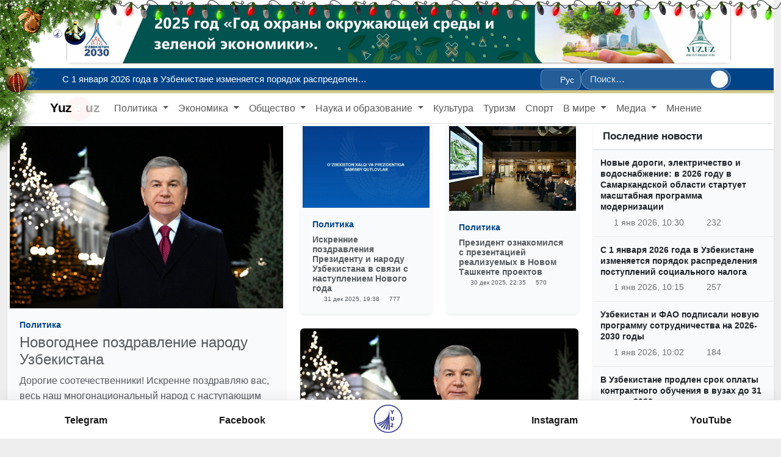

--- FILE ---
content_type: text/html; charset=UTF-8
request_url: https://yuz.uz/ru
body_size: 28815
content:
<!doctype html>
<html lang="ru">
<head>
    <meta charset="utf-8">
    <meta name="viewport" content="width=device-width, initial-scale=1">

    <!-- CSRF Token -->
    <meta name="csrf-token" content="ZRKRtgKyZWIQglmruYG4nzGgOseZ9eN59jXQBj3D">

    
    <link rel="icon" type="image/png" href="https://yuz.uz/imgo/logo.png">
    <link rel="shortcut icon" href="https://yuz.uz/imgo/logo.png">

    
    <link rel="apple-touch-icon" href="https://yuz.uz/imgo/logo.png">


    
    <title>YuzNews</title>

    <link rel="canonical" href="https://yuz.uz/ru">

    <meta name="description" content="Последние новости Узбекистана и мира — экономика, общество, культура, спорт.">

    
    <meta property="og:site_name" content="YuzNews">
    <meta property="og:locale" content="ru">
    <meta property="og:type" content="website">
    <meta property="og:title" content="YuzNews">
    <meta property="og:description" content="Последние новости Узбекистана и мира — экономика, общество, культура, спорт.">
    <meta property="og:url" content="https://yuz.uz/ru">
            <meta property="og:image" content="https://yuz.uz/imgo/logo.png">
        <meta property="og:image:secure_url" content="https://yuz.uz/imgo/logo.png">
    
    
    <meta name="twitter:card" content="summary_large_image">
    <meta name="twitter:title" content="YuzNews">
    <meta name="twitter:description" content="Последние новости Узбекистана и мира — экономика, общество, культура, спорт.">
            <meta name="twitter:image" content="https://yuz.uz/imgo/logo.png">
    
    
    


    <!-- Fonts -->
    <link rel="dns-prefetch" href="//fonts.bunny.net">
    <link href="https://fonts.bunny.net/css?family=Nunito" rel="stylesheet">

    <!-- Scripts -->

    <link rel="preload" as="style" href="https://yuz.uz/build/assets/app-4gjMEU6K.css" /><link rel="modulepreload" as="script" href="https://yuz.uz/build/assets/app-Bu9TW3ez.js" /><link rel="stylesheet" href="https://yuz.uz/build/assets/app-4gjMEU6K.css" /><script type="module" src="https://yuz.uz/build/assets/app-Bu9TW3ez.js"></script>
    </head>
<body>



<div class="container-fluid ">
    <div id="app">

	<style type="text/css">

    #garland {position: absolute; top: 0; left: 0; background-image: url("https://www.expertplus.ru/UserFiles/Image/content/new_year/04_1.png"); height: 36px; width: 100%; overflow: hidden; z-index: 99;}

    #nums_1 {padding: 100px;}

    .garland_1 {background-position: 0 0;}

    .garland_2 {background-position: 0 -36px;}

    .garland_3 {background-position: 0 -72px;}

    .garland_4 {background-position: 0 -108px;}

    .garland_image{position: absolute; top: 0; left: 0;}

    .garland_image img{border: 0;}

</style>



<script>

    var div = document.createElement('div');

    div.innerHTML = '<div id="garland"><div id="nums_1">1</div></div><div class="garland_image"><img src="https://www.expertplus.ru/UserFiles/Image/content/new_year/07.png" style="position: relative; z-index: 9999;"></div>';

    document.body.insertBefore(div, document.body.firstChild);



    function garland()

    {

        nums = document.getElementById('nums_1').innerHTML;

        if(nums == 1){document.getElementById('garland').className='garland_1';document.getElementById('nums_1').innerHTML='2'};

        if(nums == 2){document.getElementById('garland').className='garland_2';document.getElementById('nums_1').innerHTML='3'};

        if(nums == 3){document.getElementById('garland').className='garland_3';document.getElementById('nums_1').innerHTML='4'};

        if(nums == 4){document.getElementById('garland').className='garland_4';document.getElementById('nums_1').innerHTML='1'};

    }

    setInterval(function(){garland()}, 600);

</script>



<script src="https://www.expertplus.ru/UserFiles/Image/content/new_year/07.js"></script>


        <div class="container-fluid view-switcher2">
        <div id="site-top-banner" class="container my-2 view-switcher">
            <div class="logo_img">
                <img src="/imgo/logos.png">
            </div>
            <div class="position-relative">
                <a class="d-block rounded-3 overflow-hidden shadow-sm"
                   href="https://yuz.uz/ru"
                    target="_blank" rel="noopener nofollow" >
                    <img src="https://yuz.uz/file/banners/241124/ru.jpg"
                         alt="promo"
                         class="w-100 d-block"
                         style="max-height:120px;object-fit:cover;">
                </a>

                




            </div>
        </div>
    </div>



<style>

    /* resources/css/app.css */
    #site-top-banner img {
        display:block;
        width:100%;
        height:auto;
    }

    .btn-ads{
        background: rgba(255,255,255,.85);
        color: var(--category-color) !important;
        border:1px solid rgba(255,255,255,.6);
        backdrop-filter: blur(2px);
        box-shadow: 0 2px 8px rgba(0,0,0,.08);
    }
    .btn-ads:hover{
        background:var(--category-color);
        color:#fff!important;
        border-color:var(--category-color);
    }
    [data-theme="dark"] .btn-ads{
        background: rgba(0,0,0,.55);
        color:#fff!important;
        border-color: rgba(255,255,255,.2);
    }
    [data-theme="dark"] .btn-ads:hover{
        background:var(--category-color);
        color:#fff;
        border-color:var(--category-color);
    }
</style>


        <div id="topNavBar">

            <div class="topbar sticky-top">
    <div class="container d-flex align-items-center justify-content-between gap-3">

        
        <div class="d-flex align-items-center gap-3 flex-grow-1">
                            <div class="ticker-vert" aria-label="Online">
                    <div class="ticker-viewport">
                                                    <a class="ticker-item"
                               href="https://yuz.uz/ru/news/nove-dorogi-elektrichestvo-i-vodosnabjenie-v-2026-godu-v-samarkandskoy-oblasti-startuet-masshtabnaya-programma-modernizatsii">

                                <i class="fa-solid fa-circle-info" style="margin-right: 5px;"></i>
                                <span class="ticker-title">Новые дороги, электричество и водоснабжение: в 2026 году в Самаркандской области стартует масштабная программа модернизации</span>
                            </a>
                                                    <a class="ticker-item"
                               href="https://yuz.uz/ru/news/s-1-yanvarya-2026-goda-v-uzbekistane-izmenyaetsya-poryadok-raspredeleniya-postupleniy-sotsialnogo-naloga">

                                <i class="fa-solid fa-circle-info" style="margin-right: 5px;"></i>
                                <span class="ticker-title">С 1 января 2026 года в Узбекистане изменяется порядок распределения поступлений социального налога</span>
                            </a>
                                                    <a class="ticker-item"
                               href="https://yuz.uz/ru/news/uzbekistan-i-fao-podpisali-novuyu-programmu-sotrudnichestva-na-2026-2030-god">

                                <i class="fa-solid fa-circle-info" style="margin-right: 5px;"></i>
                                <span class="ticker-title">Узбекистан и ФАО подписали новую программу сотрудничества на 2026-2030 годы</span>
                            </a>
                                                    <a class="ticker-item"
                               href="https://yuz.uz/ru/news/v-uzbekistane-prodlen-srok-oplat-kontraktnogo-obucheniya-v-vuzax-do-31-yanvarya-2026-goda">

                                <i class="fa-solid fa-circle-info" style="margin-right: 5px;"></i>
                                <span class="ticker-title">В Узбекистане продлен срок оплаты контрактного обучения в вузах до 31 января 2026 года</span>
                            </a>
                                                    <a class="ticker-item"
                               href="https://yuz.uz/ru/news/s-1-po-10-yanvarya-2026-goda-po-vsey-respublike-proydet-nedelya-molodejnogo-turizma">

                                <i class="fa-solid fa-circle-info" style="margin-right: 5px;"></i>
                                <span class="ticker-title">С 1 по 10 января 2026 года по всей республике пройдет «Неделя молодежного туризма»</span>
                            </a>
                                            </div>
                </div>
                    </div>

        
        <div class="d-none d-lg-flex align-items-center gap-3 flex-shrink-0">
            <div class="dropdown view-switcher">
    
    <button class="view-trigger" data-bs-toggle="dropdown" aria-expanded="false" aria-label="Вид">
        <i class="fa-solid fa-glasses"></i>
    </button>

    
    <div class="dropdown-menu p-3 view-panel shadow-lg">
        <div class="vw-section-title">Тема</div>
        <div class="d-flex gap-2 mb-3">
            <button class="btn btn-swatch theme" data-theme="light" title="Светлая">A</button>
            <button class="btn btn-swatch theme" data-theme="dark"  title="Тёмная">A</button>
        </div>

        <div class="vw-section-title">Размер шрифта</div>
        <input id="vw-font" type="range" class="form-range vw-range" min="0" max="40" step="1">
        <div class="small text-muted mb-2"><span id="vw-font-val">0</span>%</div>

        <hr class="my-3">

        <div class="d-grid gap-2">
            <button class="btn btn-utility toggle" data-flag="grayscale">Чёрно-белый</button>
            <button class="btn btn-utility toggle" data-flag="invert">Рентген (инверсия)</button>
            <button class="btn btn-utility toggle" data-flag="noimg">Без картинок</button>
            <button class="btn btn-reset" id="vw-reset">Сброс</button>
        </div>
    </div>
</div>

            <div class="dropdown">
                
                <button class="btn btn-sm topbar-langbtn" data-bs-toggle="dropdown" aria-expanded="false">
                    <i class="fa-solid fa-language me-1"></i>Рус
                </button>
                <ul class="dropdown-menu dropdown-menu-end topbar-langmenu">
                                                                    <li>
                            <a class="dropdown-item lang-item d-flex align-items-center "
                               href="https://yuz.uz/uz">

                                <span class="lang-label flex-grow-1">O`zb</span>
                                
                            </a>
                        </li>
                                                                    <li>
                            <a class="dropdown-item lang-item d-flex align-items-center "
                               href="https://yuz.uz/oz">

                                <span class="lang-label flex-grow-1">Ўзб</span>
                                
                            </a>
                        </li>
                                                                    <li>
                            <a class="dropdown-item lang-item d-flex align-items-center active"
                               href="https://yuz.uz/ru">

                                <span class="lang-label flex-grow-1">Рус</span>
                                 <i class="fa-solid fa-check"></i> 
                            </a>
                        </li>
                                                                    <li>
                            <a class="dropdown-item lang-item d-flex align-items-center "
                               href="https://yuz.uz/en">

                                <span class="lang-label flex-grow-1">En</span>
                                
                            </a>
                        </li>
                                                                    <li>
                            <a class="dropdown-item lang-item d-flex align-items-center "
                               href="https://yuz.uz/kk">

                                <span class="lang-label flex-grow-1">Kk</span>
                                
                            </a>
                        </li>
                                                                    <li>
                            <a class="dropdown-item lang-item d-flex align-items-center "
                               href="https://yuz.uz/kz">

                                <span class="lang-label flex-grow-1">Kz</span>
                                
                            </a>
                        </li>
                                                                    <li>
                            <a class="dropdown-item lang-item d-flex align-items-center "
                               href="https://yuz.uz/tj">

                                <span class="lang-label flex-grow-1">Tj</span>
                                
                            </a>
                        </li>
                                    </ul>
            </div>

            <form class="topbar-searchpill" action="https://yuz.uz/ru/news" method="get" role="search">
                <input type="search" name="q" class="searchpill-input"
                       placeholder="Поиск…" autocomplete="off">
                <button class="searchpill-btn" type="submit" aria-label="Поиск">
                    <i class="fa-solid fa-magnifying-glass"></i>
                </button>
            </form>
        </div>


    </div>
</div>







            <nav class="navbarTopColor navbar navbar-expand-lg navbar-light bg-white border-bottom">
        <div class="container">
            <a class="navbar-brand" href="/ru">








                <span class="logo-yuz">Yuz</span>
                <span class="logo-dot"><i class="fa-solid fa-circle-dot"></i></span>
                <span class="logo-uz">uz</span>
            </a>







            <div class="collapse navbar-collapse" id="topNav">
                <ul class="navbar-nav me-auto mb-2 mb-lg-0">
                                            
                        <li class="nav-item dropdown">
                            <a class="nav-link dropdown-toggle"
                               href="/ru/news?category_slug=Politics"
                                id="dd-1" role="button" data-bs-toggle="dropdown" aria-expanded="false" >
                                Политика
                            </a>

                                                            <ul class="dropdown-menu" aria-labelledby="dd-1">
                                                                            <li>
                                            <a class="dropdown-item" href="/ru/news?category_slug=Politics">Политика</a>
                                        </li>
                                                                            <li>
                                            <a class="dropdown-item" href="/ru/news?category=Hukumat">Власть</a>
                                        </li>
                                                                            <li>
                                            <a class="dropdown-item" href="/ru/news?category=Xalqaro-hamkorlik">Международное сотрудничество</a>
                                        </li>
                                                                            <li>
                                            <a class="dropdown-item" href="/ru/news?category=Hujjatlar">Документы</a>
                                        </li>
                                                                            <li>
                                            <a class="dropdown-item" href="/ru/news?category=Saylov">Выборы</a>
                                        </li>
                                                                    </ul>
                                                    </li>
                                            
                        <li class="nav-item dropdown">
                            <a class="nav-link dropdown-toggle"
                               href="/ru/news?category_slug=Economics"
                                id="dd-2" role="button" data-bs-toggle="dropdown" aria-expanded="false" >
                                Экономика
                            </a>

                                                            <ul class="dropdown-menu" aria-labelledby="dd-2">
                                                                            <li>
                                            <a class="dropdown-item" href="/ru/news?category=Sanoat">Промышленность</a>
                                        </li>
                                                                            <li>
                                            <a class="dropdown-item" href="/ru/news?category=Moliya">Финансы</a>
                                        </li>
                                                                            <li>
                                            <a class="dropdown-item" href="/ru/news?category=Agrosektor">Агросектор</a>
                                        </li>
                                                                            <li>
                                            <a class="dropdown-item" href="/ru/news?category=Urbanizatsiya">Урбанизация</a>
                                        </li>
                                                                            <li>
                                            <a class="dropdown-item" href="/ru/news?category=Raqamlashtirish">Цифровизация</a>
                                        </li>
                                                                            <li>
                                            <a class="dropdown-item" href="/ru/news?category=Transport">Транспорт</a>
                                        </li>
                                                                            <li>
                                            <a class="dropdown-item" href="/ru/news?category=Energetika">Энергетика</a>
                                        </li>
                                                                            <li>
                                            <a class="dropdown-item" href="/ru/news?category=Investitsiyalar">Инвестиции</a>
                                        </li>
                                                                            <li>
                                            <a class="dropdown-item" href="/ru/news?category=Biznes">Бизнес</a>
                                        </li>
                                                                    </ul>
                                                    </li>
                                            
                        <li class="nav-item dropdown">
                            <a class="nav-link dropdown-toggle"
                               href="/ru/news?category_slug=Society"
                                id="dd-3" role="button" data-bs-toggle="dropdown" aria-expanded="false" >
                                Общество
                            </a>

                                                            <ul class="dropdown-menu" aria-labelledby="dd-3">
                                                                            <li>
                                            <a class="dropdown-item" href="/ru/news?category=Mamlakatimizda">Страна в фокусе</a>
                                        </li>
                                                                            <li>
                                            <a class="dropdown-item" href="/ru/news?category=Tashvishli xabar">Острый сигнал</a>
                                        </li>
                                                                            <li>
                                            <a class="dropdown-item" href="/ru/news?category=Suhbat">Интервью</a>
                                        </li>
                                                                            <li>
                                            <a class="dropdown-item" href="/ru/news?category=Salomatlik">Здоровье</a>
                                        </li>
                                                                            <li>
                                            <a class="dropdown-item" href="/ru/news?category=Ijtimoiy hayot">Социальный срез</a>
                                        </li>
                                                                            <li>
                                            <a class="dropdown-item" href="/ru/news?category=Bo&#039;sh-vaqtda">Досуг</a>
                                        </li>
                                                                            <li>
                                            <a class="dropdown-item" href="/ru/news?category=Xavfsizlik">Безопасность</a>
                                        </li>
                                                                            <li>
                                            <a class="dropdown-item" href="/ru/news?category=Harbiy">Военный рубеж</a>
                                        </li>
                                                                            <li>
                                            <a class="dropdown-item" href="/ru/news?category=Yashil-sayyora">Зеленая планета</a>
                                        </li>
                                                                    </ul>
                                                    </li>
                                            
                        <li class="nav-item dropdown">
                            <a class="nav-link dropdown-toggle"
                               href="/ru/news?category_slug=Education"
                                id="dd-4" role="button" data-bs-toggle="dropdown" aria-expanded="false" >
                                Наука и образование
                            </a>

                                                            <ul class="dropdown-menu" aria-labelledby="dd-4">
                                                                            <li>
                                            <a class="dropdown-item" href="/ru/news?category=Talim">Образование</a>
                                        </li>
                                                                            <li>
                                            <a class="dropdown-item" href="/ru/news?category=Keyingi-avlod">Поколение Next</a>
                                        </li>
                                                                            <li>
                                            <a class="dropdown-item" href="/ru/news?category=Fan">Наука</a>
                                        </li>
                                                                    </ul>
                                                    </li>
                                            
                        <li class="nav-item ">
                            <a class="nav-link "
                               href="/ru/news?category=CultureArts"
                               >
                                Культура
                            </a>

                                                    </li>
                                            
                        <li class="nav-item ">
                            <a class="nav-link "
                               href="/ru/news?category=Tourism"
                               >
                                Туризм
                            </a>

                                                    </li>
                                            
                        <li class="nav-item ">
                            <a class="nav-link "
                               href="/ru/news?category=Sports"
                               >
                                Спорт
                            </a>

                                                    </li>
                                            
                        <li class="nav-item dropdown">
                            <a class="nav-link dropdown-toggle"
                               href="/ru/news?category_slug=Dunyoda"
                                id="dd-8" role="button" data-bs-toggle="dropdown" aria-expanded="false" >
                                В мире
                            </a>

                                                            <ul class="dropdown-menu" aria-labelledby="dd-8">
                                                                            <li>
                                            <a class="dropdown-item" href="/ru/news?category=Voqea-hodisalar">События</a>
                                        </li>
                                                                            <li>
                                            <a class="dropdown-item" href="/ru/news?category=Dolzarb">Актуальное</a>
                                        </li>
                                                                            <li>
                                            <a class="dropdown-item" href="/ru/news?category=OAV-O‘zbеkiston-haqida">СМИ об Узбекистане</a>
                                        </li>
                                                                            <li>
                                            <a class="dropdown-item" href="/ru/news?category=Bilasizmi">А вы знали?</a>
                                        </li>
                                                                    </ul>
                                                    </li>
                                            
                        <li class="nav-item dropdown">
                            <a class="nav-link dropdown-toggle"
                               href="#"
                                id="dd-9" role="button" data-bs-toggle="dropdown" aria-expanded="false" >
                                Медиа
                            </a>

                                                            <ul class="dropdown-menu" aria-labelledby="dd-9">
                                                                            <li>
                                            <a class="dropdown-item" href="https://media.yuz.uz/">Видеотека</a>
                                        </li>
                                                                            <li>
                                            <a class="dropdown-item" href="/ru/gallery">Фото</a>
                                        </li>
                                                                    </ul>
                                                    </li>
                                            
                        <li class="nav-item ">
                            <a class="nav-link "
                               href="/ru/news?category=Fikr"
                               >
                                Мнение
                            </a>

                                                    </li>
                                    </ul>
            </div>



            
            <button class="btn btn-sm btn-light d-lg-none topbar-burger"
                    id="mpanel-open" type="button" aria-label="Меню">
                <i class="fa-solid fa-bars"></i>
            </button>




            
            <div id="mpanel-backdrop" class="mpanel-backdrop" hidden></div>
            <section id="mpanel" class="mpanel" hidden aria-hidden="true">
                <header class="mpanel__header">
                    <h5 class="mpanel__title">
                        <i class="fa-solid fa-bars-staggered me-2"></i>Меню
                    </h5>
                    <button class="mpanel__close" id="mpanel-close" type="button" aria-label="Close">
                        <i class="fa-solid fa-xmark"></i>
                    </button>
                </header>
                                <div class="mpanel__body">

                    

                    
                    <div class="mobile-langs">
                                                    
                            <a href="https://yuz.uz/uz"
                               class="mobile-langs__item ">
                                <span class="mobile-langs__dot"></span>
                                <span class="mobile-langs__label">Uz</span>
                            </a>
                                                    
                            <a href="https://yuz.uz/oz"
                               class="mobile-langs__item ">
                                <span class="mobile-langs__dot"></span>
                                <span class="mobile-langs__label">O’z</span>
                            </a>
                                                    
                            <a href="https://yuz.uz/ru"
                               class="mobile-langs__item is-active">
                                <span class="mobile-langs__dot"></span>
                                <span class="mobile-langs__label">Рус</span>
                            </a>
                                                    
                            <a href="https://yuz.uz/en"
                               class="mobile-langs__item ">
                                <span class="mobile-langs__dot"></span>
                                <span class="mobile-langs__label">En</span>
                            </a>
                                                    
                            <a href="https://yuz.uz/kk"
                               class="mobile-langs__item ">
                                <span class="mobile-langs__dot"></span>
                                <span class="mobile-langs__label">Kk</span>
                            </a>
                                                    
                            <a href="https://yuz.uz/kz"
                               class="mobile-langs__item ">
                                <span class="mobile-langs__dot"></span>
                                <span class="mobile-langs__label">Kz</span>
                            </a>
                                                    
                            <a href="https://yuz.uz/tj"
                               class="mobile-langs__item ">
                                <span class="mobile-langs__dot"></span>
                                <span class="mobile-langs__label">Tj</span>
                            </a>
                                            </div>


                    <form action="https://yuz.uz/ru/news"
                          method="get"
                          role="search"
                          class="mobile-searchpill">
                        <input type="search"
                               name="q"
                               class="mobile-search-input"
                               placeholder="Поиск…"
                               autocomplete="off" />
                        <button class="mobile-search-btn"
                                type="submit"
                                aria-label="Поиск">
                            <i class="fa-solid fa-magnifying-glass"></i>
                        </button>
                    </form>












                    <div class="topmenu-mobile">
                                                    
                            <div class="topmenu-mobile__item has-children">
                                <a class="topmenu-mobile__link"
                                   href="/ru/news?category_slug=Politics">
                                        <span class="topmenu-mobile__title">
                                            Политика
                                        </span>

                                                                            <span class="topmenu-mobile__chevron" aria-hidden="true"></span>
                                                                    </a>

                                                                    <div class="topmenu-mobile__children">
                                                                                    <a class="topmenu-mobile__child-link"
                                               href="/ru/news?category_slug=Politics">
                                                Политика
                                            </a>
                                                                                    <a class="topmenu-mobile__child-link"
                                               href="/ru/news?category=Hukumat">
                                                Власть
                                            </a>
                                                                                    <a class="topmenu-mobile__child-link"
                                               href="/ru/news?category=Xalqaro-hamkorlik">
                                                Международное сотрудничество
                                            </a>
                                                                                    <a class="topmenu-mobile__child-link"
                                               href="/ru/news?category=Hujjatlar">
                                                Документы
                                            </a>
                                                                                    <a class="topmenu-mobile__child-link"
                                               href="/ru/news?category=Saylov">
                                                Выборы
                                            </a>
                                                                            </div>
                                                            </div>
                                                    
                            <div class="topmenu-mobile__item has-children">
                                <a class="topmenu-mobile__link"
                                   href="/ru/news?category_slug=Economics">
                                        <span class="topmenu-mobile__title">
                                            Экономика
                                        </span>

                                                                            <span class="topmenu-mobile__chevron" aria-hidden="true"></span>
                                                                    </a>

                                                                    <div class="topmenu-mobile__children">
                                                                                    <a class="topmenu-mobile__child-link"
                                               href="/ru/news?category=Sanoat">
                                                Промышленность
                                            </a>
                                                                                    <a class="topmenu-mobile__child-link"
                                               href="/ru/news?category=Moliya">
                                                Финансы
                                            </a>
                                                                                    <a class="topmenu-mobile__child-link"
                                               href="/ru/news?category=Agrosektor">
                                                Агросектор
                                            </a>
                                                                                    <a class="topmenu-mobile__child-link"
                                               href="/ru/news?category=Urbanizatsiya">
                                                Урбанизация
                                            </a>
                                                                                    <a class="topmenu-mobile__child-link"
                                               href="/ru/news?category=Raqamlashtirish">
                                                Цифровизация
                                            </a>
                                                                                    <a class="topmenu-mobile__child-link"
                                               href="/ru/news?category=Transport">
                                                Транспорт
                                            </a>
                                                                                    <a class="topmenu-mobile__child-link"
                                               href="/ru/news?category=Energetika">
                                                Энергетика
                                            </a>
                                                                                    <a class="topmenu-mobile__child-link"
                                               href="/ru/news?category=Investitsiyalar">
                                                Инвестиции
                                            </a>
                                                                                    <a class="topmenu-mobile__child-link"
                                               href="/ru/news?category=Biznes">
                                                Бизнес
                                            </a>
                                                                            </div>
                                                            </div>
                                                    
                            <div class="topmenu-mobile__item has-children">
                                <a class="topmenu-mobile__link"
                                   href="/ru/news?category_slug=Society">
                                        <span class="topmenu-mobile__title">
                                            Общество
                                        </span>

                                                                            <span class="topmenu-mobile__chevron" aria-hidden="true"></span>
                                                                    </a>

                                                                    <div class="topmenu-mobile__children">
                                                                                    <a class="topmenu-mobile__child-link"
                                               href="/ru/news?category=Mamlakatimizda">
                                                Страна в фокусе
                                            </a>
                                                                                    <a class="topmenu-mobile__child-link"
                                               href="/ru/news?category=Tashvishli xabar">
                                                Острый сигнал
                                            </a>
                                                                                    <a class="topmenu-mobile__child-link"
                                               href="/ru/news?category=Suhbat">
                                                Интервью
                                            </a>
                                                                                    <a class="topmenu-mobile__child-link"
                                               href="/ru/news?category=Salomatlik">
                                                Здоровье
                                            </a>
                                                                                    <a class="topmenu-mobile__child-link"
                                               href="/ru/news?category=Ijtimoiy hayot">
                                                Социальный срез
                                            </a>
                                                                                    <a class="topmenu-mobile__child-link"
                                               href="/ru/news?category=Bo&#039;sh-vaqtda">
                                                Досуг
                                            </a>
                                                                                    <a class="topmenu-mobile__child-link"
                                               href="/ru/news?category=Xavfsizlik">
                                                Безопасность
                                            </a>
                                                                                    <a class="topmenu-mobile__child-link"
                                               href="/ru/news?category=Harbiy">
                                                Военный рубеж
                                            </a>
                                                                                    <a class="topmenu-mobile__child-link"
                                               href="/ru/news?category=Yashil-sayyora">
                                                Зеленая планета
                                            </a>
                                                                            </div>
                                                            </div>
                                                    
                            <div class="topmenu-mobile__item has-children">
                                <a class="topmenu-mobile__link"
                                   href="/ru/news?category_slug=Education">
                                        <span class="topmenu-mobile__title">
                                            Наука и образование
                                        </span>

                                                                            <span class="topmenu-mobile__chevron" aria-hidden="true"></span>
                                                                    </a>

                                                                    <div class="topmenu-mobile__children">
                                                                                    <a class="topmenu-mobile__child-link"
                                               href="/ru/news?category=Talim">
                                                Образование
                                            </a>
                                                                                    <a class="topmenu-mobile__child-link"
                                               href="/ru/news?category=Keyingi-avlod">
                                                Поколение Next
                                            </a>
                                                                                    <a class="topmenu-mobile__child-link"
                                               href="/ru/news?category=Fan">
                                                Наука
                                            </a>
                                                                            </div>
                                                            </div>
                                                    
                            <div class="topmenu-mobile__item ">
                                <a class="topmenu-mobile__link"
                                   href="/ru/news?category=CultureArts">
                                        <span class="topmenu-mobile__title">
                                            Культура
                                        </span>

                                                                    </a>

                                                            </div>
                                                    
                            <div class="topmenu-mobile__item ">
                                <a class="topmenu-mobile__link"
                                   href="/ru/news?category=Tourism">
                                        <span class="topmenu-mobile__title">
                                            Туризм
                                        </span>

                                                                    </a>

                                                            </div>
                                                    
                            <div class="topmenu-mobile__item ">
                                <a class="topmenu-mobile__link"
                                   href="/ru/news?category=Sports">
                                        <span class="topmenu-mobile__title">
                                            Спорт
                                        </span>

                                                                    </a>

                                                            </div>
                                                    
                            <div class="topmenu-mobile__item has-children">
                                <a class="topmenu-mobile__link"
                                   href="/ru/news?category_slug=Dunyoda">
                                        <span class="topmenu-mobile__title">
                                            В мире
                                        </span>

                                                                            <span class="topmenu-mobile__chevron" aria-hidden="true"></span>
                                                                    </a>

                                                                    <div class="topmenu-mobile__children">
                                                                                    <a class="topmenu-mobile__child-link"
                                               href="/ru/news?category=Voqea-hodisalar">
                                                События
                                            </a>
                                                                                    <a class="topmenu-mobile__child-link"
                                               href="/ru/news?category=Dolzarb">
                                                Актуальное
                                            </a>
                                                                                    <a class="topmenu-mobile__child-link"
                                               href="/ru/news?category=OAV-O‘zbеkiston-haqida">
                                                СМИ об Узбекистане
                                            </a>
                                                                                    <a class="topmenu-mobile__child-link"
                                               href="/ru/news?category=Bilasizmi">
                                                А вы знали?
                                            </a>
                                                                            </div>
                                                            </div>
                                                    
                            <div class="topmenu-mobile__item has-children">
                                <a class="topmenu-mobile__link"
                                   href="#">
                                        <span class="topmenu-mobile__title">
                                            Медиа
                                        </span>

                                                                            <span class="topmenu-mobile__chevron" aria-hidden="true"></span>
                                                                    </a>

                                                                    <div class="topmenu-mobile__children">
                                                                                    <a class="topmenu-mobile__child-link"
                                               href="https://media.yuz.uz/">
                                                Видеотека
                                            </a>
                                                                                    <a class="topmenu-mobile__child-link"
                                               href="/ru/gallery">
                                                Фото
                                            </a>
                                                                            </div>
                                                            </div>
                                                    
                            <div class="topmenu-mobile__item ">
                                <a class="topmenu-mobile__link"
                                   href="/ru/news?category=Fikr">
                                        <span class="topmenu-mobile__title">
                                            Мнение
                                        </span>

                                                                    </a>

                                                            </div>
                                            </div>

                    

































                </div>
            </section>
        </div>
    </nav>



    <script>
        (() => {
            const root     = document.documentElement;
            const body     = document.body;
            const panel    = document.getElementById('mpanel');
            const backdrop = document.getElementById('mpanel-backdrop');
            const openBtn  = document.getElementById('mpanel-open');
            const closeBtn = document.getElementById('mpanel-close');
            const TOP      = getComputedStyle(root).getPropertyValue('--topbar-h') || '56px';

            let scrollY = 0;
            let closingTimer = null;
            let prevScrollBehavior = '';

            function scrollbarWidth(){
                return window.innerWidth - document.documentElement.clientWidth;
            }

            function lockScroll() {
                scrollY = window.scrollY || window.pageYOffset;

                // компенсация «прыжка» из-за пропавшего скроллбара
                const sw = scrollbarWidth();
                if (sw > 0) {
                    body.style.paddingRight = sw + 'px';
                    const topbar = document.querySelector('.topbar');
                    if (topbar) topbar.style.paddingRight = sw + 'px';
                }

                // фиксируем страницу без «езда»
                body.style.position = 'fixed';
                body.style.top = `-${scrollY}px`;
                body.style.left = '0';
                body.style.right = '0';
                body.style.width = '100%';
                body.style.overscrollBehavior = 'contain';
            }

            function unlockScroll() {
                // на время возврата позиции отключаем smooth-scroll
                prevScrollBehavior = root.style.scrollBehavior || '';
                root.style.scrollBehavior = 'auto';

                const y = Math.max(0, scrollY || 0);

                // снимаем фиксацию и сразу возвращаем позицию
                body.style.position = '';
                body.style.top = '';
                body.style.left = '';
                body.style.right = '';
                body.style.width = '';
                body.style.overscrollBehavior = '';

                window.scrollTo(0, y);

                // откатываем компенсации
                body.style.paddingRight = '';
                const topbar = document.querySelector('.topbar');
                if (topbar) topbar.style.paddingRight = '';

                // вернём поведение прокрутки то, что было
                root.style.scrollBehavior = prevScrollBehavior;
            }

            function openPanel(){
                panel.style.top    = TOP.trim();
                backdrop.style.top = TOP.trim();
                panel.hidden = false; backdrop.hidden = false;
                panel.setAttribute('aria-hidden','false');
                openBtn?.setAttribute('aria-expanded','true');

                requestAnimationFrame(() => {
                    panel.classList.add('is-open');
                    backdrop.classList.add('is-open');
                });
                lockScroll();
            }

            function closePanel(){
                panel.classList.remove('is-open');
                backdrop.classList.remove('is-open');

                if (closingTimer) clearTimeout(closingTimer);
                // не полагаемся на transitionend — просто ждём чуть дольше анимации
                closingTimer = setTimeout(() => {
                    panel.hidden = true;
                    backdrop.hidden = true;
                    panel.setAttribute('aria-hidden','true');
                    openBtn?.setAttribute('aria-expanded','false');
                    unlockScroll();
                    closingTimer = null;
                }, 240);
            }

            openBtn?.addEventListener('click', openPanel);
            closeBtn?.addEventListener('click', closePanel);
            backdrop?.addEventListener('click', closePanel);
            document.addEventListener('keydown', e => { if (e.key === 'Escape' && !panel.hidden) closePanel(); });

            // на resize/ориентацию тоже аккуратно закрываем (без залипания)
            window.addEventListener('orientationchange', closePanel);
            window.addEventListener('resize', () => { if (window.innerWidth >= 992) closePanel(); });

            // по клику на ссылку внутри — закрыть
            panel.addEventListener('click', (e) => {
                const a = e.target.closest('a[href]');
                if (a) closePanel();
            });
        })();
    </script>
        </div>


        <main class="">
            <div class="container-xxl p-0 container-style" >


    <div class="row">
        <div class="col-md-9">


            <div class="row g-4 align-items-stretch">

                
                <div class="col-12 col-lg-6">
                                            <article class="card p-1 h-100 border-0 shadow-sm overflow-hidden">
                            <a class="media-hero media-500" href="https://yuz.uz/ru/news/ozbekiston-xalqiga-yan3gi-yil-tabrigi">
                                <img src="https://yuz.uz/imageproxy/640x/https://yuz.uz/file/news/4ba72b8d56432e62b2f3651f75bb00a6.jpg" alt="Новогоднее поздравление народу Узбекистана">
                            </a>
                            <div class="card-body">
                                                                    <div class="category-link small text-primary fw-semibold mb-1">Политика</div>
                                                                <h4 class="mb-2">
                                    <a class="stretched-link text-decoration-none post-link" href="https://yuz.uz/ru/news/ozbekiston-xalqiga-yan3gi-yil-tabrigi">
                                        Новогоднее поздравление народу Узбекистана
                                    </a>
                                </h4>
                                                                    <p class="text-muted mb-3">Дорогие соотечественники!
Искренне поздравляю вас, весь наш многонациональный народ с наступающим Новым – 2026 годом.</p>
                                                                <div class="small text-muted d-flex gap-3">
                                    <span><i class="fa-regular fa-clock me-1"></i>
                                                1 янв 2026, 00:17



                                    </span>
                                    <span><i class="fa-regular fa-eye me-1"></i>836</span>
                                </div>
                            </div>
                        </article>
                                    </div>

                
                <div class="col-12 col-lg-6">
                    <div class="row g-4">
                                                    <div class="col-12 col-md-6">
                                <article class="card p-1 h-100 border-0 shadow-sm overflow-hidden">
                                    <a class="media-hero media-250" href="https://yuz.uz/ru/news/ozbekiston-prezidenti-va-xalqiga-yangi-yil-bayrami-munosabati-bilan-samimiy-qutlovlar">
                                        <img src="https://yuz.uz/imageproxy/640x/https://yuz.uz/file/news/05cf567c41885332f034780d11d0f510.jpg" alt="Искренние поздравления Президенту и народу Узбекистана в связи с наступлением Нового года">
                                    </a>
                                    <div class="card-body">
                                                                                    <div class="category-link small text-primary fw-semibold mb-1">Политика</div>
                                                                                <h5 class="mb-2 post-link-2">
                                            <a class="stretched-link text-decoration-none" href="https://yuz.uz/ru/news/ozbekiston-prezidenti-va-xalqiga-yangi-yil-bayrami-munosabati-bilan-samimiy-qutlovlar">
                                                Искренние поздравления Президенту и народу Узбекистана в связи с наступлением Нового года
                                            </a>
                                        </h5>
                                        <div class="small text-muted d-flex gap-3 post-link-3">
                                            <span><i class="fa-regular fa-clock me-1"></i>
                                                31 дек 2025, 19:38

                                            </span>
                                            <span><i class="fa-regular fa-eye me-1"></i>777</span>
                                        </div>
                                    </div>
                                </article>
                            </div>
                                                    <div class="col-12 col-md-6">
                                <article class="card p-1 h-100 border-0 shadow-sm overflow-hidden">
                                    <a class="media-hero media-250" href="https://yuz.uz/ru/news/prezidentimiz-yangi-toshkentda-amalga-oshirilayotgan-loyihalar-taqdimoti-bilan-tanishdi">
                                        <img src="https://yuz.uz/imageproxy/640x/https://yuz.uz/file/news/46b613d976f627bafa73b64266ba5818.jpg" alt="Президент ознакомился с презентацией реализуемых в Новом Ташкенте проектов">
                                    </a>
                                    <div class="card-body">
                                                                                    <div class="category-link small text-primary fw-semibold mb-1">Политика</div>
                                                                                <h5 class="mb-2 post-link-2">
                                            <a class="stretched-link text-decoration-none" href="https://yuz.uz/ru/news/prezidentimiz-yangi-toshkentda-amalga-oshirilayotgan-loyihalar-taqdimoti-bilan-tanishdi">
                                                Президент ознакомился с презентацией реализуемых в Новом Ташкенте проектов
                                            </a>
                                        </h5>
                                        <div class="small text-muted d-flex gap-3 post-link-3">
                                            <span><i class="fa-regular fa-clock me-1"></i>
                                                30 дек 2025, 22:35

                                            </span>
                                            <span><i class="fa-regular fa-eye me-1"></i>570</span>
                                        </div>
                                    </div>
                                </article>
                            </div>
                                            </div>

                    
                                            
                        <a href="https://yuz.uz/ru/news/ozbekiston-xalqiga-yan3gi-yil-tabrigi"
                           class="card cardNoHover border-0 shadow-sm mt-4 text-decoration-none text-reset">

                                                            <div class="ratio ratio-16x9">
                                    <img
                                        src="https://yuz.uz/imageproxy/640x/https://yuz.uz/file/news/4ba72b8d56432e62b2f3651f75bb00a6.jpg"
                                        class="img-cover rounded-top"
                                        alt="Новогоднее поздравление народу Узбекистана"
                                        loading="lazy"
                                    >
                                </div>
                            
                            <div class="card-body">
                                                                    <div class="small text-uppercase text-primary fw-semibold mb-1">
                                        Политика
                                    </div>
                                
                                <div class="d-flex justify-content-between align-items-center small text-muted mb-2">
                                    <span>1 янв 2026, 00:17</span>
                                    <span>
                                        <i class="fa-regular fa-eye me-1"></i>
                                        836
                                    </span>
                                </div>

                                <div class="fw-semibold h6 mb-0">
                                    Новогоднее поздравление народу Узбекистана
                                                                            <i class="fa-brands fa-youtube ms-2 text-danger"></i>
                                                                    </div>
                            </div>
                        </a>
                    


                </div>

            </div>



            <div class="p-3"></div>
            <div class="row">
                <div class="col-md-4">
                   <div class="latest-news card border-0 shadow-sm">
            <div class="card-header bg-white fw-semibold">
                            <a class="text-decoration-none text-reset" href="https://yuz.uz/ru/news?sort=popular">
                    Популярные новости
                </a>
                    </div>
    
    
    
    <ul class="list-unstyled latest-news__list m-0 p-0">
                    <li class="latest-news__item">
                <a class="latest-news__link" href="https://yuz.uz/ru/news/obsujden-aktualne-zadachi-v-sfere-vodnogo-xozyaystva">
                    Обсуждены актуальные задачи в сфере водного хозяйства
                </a>
                <div class="latest-news__meta">
                    <span><i class="fa-regular fa-clock me-1"></i>15 дек 2025, 18:20</span>
                    <span><i class="fa-regular fa-eye ms-3 me-1"></i>3 293</span>
                </div>
            </li>
                    <li class="latest-news__item">
                <a class="latest-news__link" href="https://yuz.uz/ru/news/vo-vremya-strelb-v-braunovskom-universitete-v-ssha-pogib-student-iz-uzbekistana">
                    Во время стрельбы в Брауновском университете в США погиб студент из Узбекистана
                </a>
                <div class="latest-news__meta">
                    <span><i class="fa-regular fa-clock me-1"></i>15 дек 2025, 09:39</span>
                    <span><i class="fa-regular fa-eye ms-3 me-1"></i>3 280</span>
                </div>
            </li>
                    <li class="latest-news__item">
                <a class="latest-news__link" href="https://yuz.uz/ru/news/ozbekiston-prezidenti-barqaror-rivojlanishni-taminlash-uchun-tinchlik-va-ishonchni-mustahkamlash-muhimligini-takidladi">
                    Президент Узбекистана заявил о важности укрепления мира и доверия для обеспечения устойчивого развития
                </a>
                <div class="latest-news__meta">
                    <span><i class="fa-regular fa-clock me-1"></i>12 дек 2025, 14:02</span>
                    <span><i class="fa-regular fa-eye ms-3 me-1"></i>3 174</span>
                </div>
            </li>
                    <li class="latest-news__item">
                <a class="latest-news__link" href="https://yuz.uz/ru/news/prezident-uzbekistana-pribl-v-rossiyskuyu-federatsiyu-">
                    Президент Узбекистана прибыл в Российскую Федерацию
                </a>
                <div class="latest-news__meta">
                    <span><i class="fa-regular fa-clock me-1"></i>21 дек 2025, 07:15</span>
                    <span><i class="fa-regular fa-eye ms-3 me-1"></i>2 656</span>
                </div>
            </li>
                    <li class="latest-news__item">
                <a class="latest-news__link" href="https://yuz.uz/ru/news/minzdrav-predstavil-perechen-preparatov-otpuskaemx-bez-retsepta">
                    Минздрав представил перечень препаратов, отпускаемых без рецепта
                </a>
                <div class="latest-news__meta">
                    <span><i class="fa-regular fa-clock me-1"></i>13 дек 2025, 10:00</span>
                    <span><i class="fa-regular fa-eye ms-3 me-1"></i>2 611</span>
                </div>
            </li>
                    <li class="latest-news__item">
                <a class="latest-news__link" href="https://yuz.uz/ru/news/prezident-shavkat-mirziyoev-2026-yil-barcha-sohalarni-rivojlantirishda-tub-burilish-yili-boladi">
                    Президент Шавкат Мирзиёев: 2026 год станет поворотным в развитии всех сфер
                </a>
                <div class="latest-news__meta">
                    <span><i class="fa-regular fa-clock me-1"></i>26 дек 2025, 16:12</span>
                    <span><i class="fa-regular fa-eye ms-3 me-1"></i>2 570</span>
                </div>
            </li>
            </ul>
</div>

                    <div class="p-2"></div>

                                            <div class="home-newspaper-sticky mb-4">
                            <section class="card border-0 shadow-sm mb-4 home-newspaper-widget">
                                <div class="card-body d-flex flex-column">
                                    <div class="d-flex justify-content-between align-items-baseline mb-3">
                                        <h2 class="h6 mb-0 text-primary fw-semibold">
                                            Свежий номер
                                        </h2>

                                        <a href="https://yuz.uz/ru/newspaper"
                                           class="small text-decoration-none home-newspaper-link">
                                            Все номера
                                            <i class="fa-solid fa-angle-right ms-1"></i>
                                        </a>
                                    </div>

                                    <a href="https://yuz.uz/file/newspaper/9b894772d4affbb6616d7333b4ab5419.pdf"
                                       target="_blank"
                                       class="text-decoration-none text-reset">
                                                                                    <div class="home-newspaper-cover mb-3">
                                                <img
                                                    src="https://yuz.uz/imageproxy/320x/https://yuz.uz/file/newspaper/55ffb5f14e13a3e820c7d207f88f729a.jpg"
                                                    alt="Правда Востока №268 от 24 декабря 2025 года"
                                                    class="img-cover rounded"
                                                    loading="lazy"
                                                >
                                            </div>
                                        
                                        <div class="small text-muted mb-1">
                                                                                            25 дек 2025, 01:14
                                                                                                                                        · <span class="text-uppercase">ru</span>
                                                                                    </div>

                                        <div class="fw-semibold mb-2 home-newspaper-title">
                                            Правда Востока №268 от 24 декабря 2025 года
                                        </div>
                                    </a>

                                    <div class="mt-auto">
                                        <a href="https://yuz.uz/file/newspaper/9b894772d4affbb6616d7333b4ab5419.pdf"
                                           target="_blank"
                                           class="btn btn-sm w-100 home-newspaper-btn">
                                            <i class="fa-regular fa-file-pdf me-1"></i>
                                            Читать номер
                                        </a>
                                    </div>
                                </div>
                            </section>
                        </div>
                    





                </div>

                <div class="col-md-8">

                    
                    <div class="hot-news mb-4">

                        <div class="card-header bg-white fw-semibold m-3">
                            <a class="text-decoration-none aHrefDoc" href="https://yuz.uz/ru/news?mode=actual">
                                Актуальные новости
                            </a>
                        </div>



                                                
                            <article class="hot-item">
                                <a class="stretched-link" href="https://yuz.uz/ru/news/nove-dorogi-elektrichestvo-i-vodosnabjenie-v-2026-godu-v-samarkandskoy-oblasti-startuet-masshtabnaya-programma-modernizatsii" aria-label="Новые дороги, электричество и водоснабжение: в 2026 году в Самаркандской области стартует масштабная программа модернизации"></a>


                                
                                <div class="hot-date">
                                    <div class="d-day">01</div>
                                    <div class="d-mon">янв</div>
                                    <div class="d-time">05:30</div>
                                </div>

                                
                                                                    <div class="hot-thumb">
                                        <img src="https://yuz.uz/imageproxy/320x/https://yuz.uz/file/news/f9fcb0338b92efb4997864e338ece07b.jpg" alt="Новые дороги, электричество и водоснабжение: в 2026 году в Самаркандской области стартует масштабная программа модернизации" loading="lazy">
                                    </div>
                                
                                
                                <div class="hot-body">
                                    <div class="hot-meta">
                                                                                    <span class="hot-cat">Урбанизация</span>
                                        
                                        
                                        <time class="hot-time d-lg-none ms-2" datetime="2026-01-01T05:30:28+05:00">
                                            05:30
                                        </time>
                                    </div>


                                    <h3 class="hot-title">Новые дороги, электричество и водоснабжение: в 2026 году в Самаркандской области стартует масштабная программа модернизации</h3>

                                                                            <p class="hot-excerpt">Принято Постановление Президента Республики Узбекистан (№ ПП–392 от 27.12.2025 г.) «О мерах по дальнейшему ускорению мер, направленных на социально-экономическое развитие Самаркандской области».</p>
                                    
                                    <div class="hot-footer">
                                      <span class="hot-views">
                                        <i class="fa-regular fa-eye me-1"></i>232
                                      </span>
                                    </div>
                                </div>
                            </article>
                                                    
                            <article class="hot-item">
                                <a class="stretched-link" href="https://yuz.uz/ru/news/s-1-yanvarya-2026-goda-v-uzbekistane-izmenyaetsya-poryadok-raspredeleniya-postupleniy-sotsialnogo-naloga" aria-label="С 1 января 2026 года в Узбекистане изменяется порядок распределения поступлений социального налога"></a>


                                
                                <div class="hot-date">
                                    <div class="d-day">01</div>
                                    <div class="d-mon">янв</div>
                                    <div class="d-time">05:15</div>
                                </div>

                                
                                                                    <div class="hot-thumb">
                                        <img src="https://yuz.uz/imageproxy/320x/https://yuz.uz/file/news/b0e8acf68f6cbc30b136ba95f9b25300.jpg" alt="С 1 января 2026 года в Узбекистане изменяется порядок распределения поступлений социального налога" loading="lazy">
                                    </div>
                                
                                
                                <div class="hot-body">
                                    <div class="hot-meta">
                                                                                    <span class="hot-cat">Финансы</span>
                                        
                                        
                                        <time class="hot-time d-lg-none ms-2" datetime="2026-01-01T05:15:00+05:00">
                                            05:15
                                        </time>
                                    </div>


                                    <h3 class="hot-title">С 1 января 2026 года в Узбекистане изменяется порядок распределения поступлений социального налога</h3>

                                                                            <p class="hot-excerpt">Принято Постановление Президента (№ ПП–388 от 26.12.2025 г.) «О мерах по обеспечению исполнения Закона Республики Узбекистан «О Государственном бюджете Республики Узбекистан на 2026 год».</p>
                                    
                                    <div class="hot-footer">
                                      <span class="hot-views">
                                        <i class="fa-regular fa-eye me-1"></i>257
                                      </span>
                                    </div>
                                </div>
                            </article>
                                                    
                            <article class="hot-item">
                                <a class="stretched-link" href="https://yuz.uz/ru/news/uzbekistan-i-fao-podpisali-novuyu-programmu-sotrudnichestva-na-2026-2030-god" aria-label="Узбекистан и ФАО подписали новую программу сотрудничества на 2026-2030 годы"></a>


                                
                                <div class="hot-date">
                                    <div class="d-day">01</div>
                                    <div class="d-mon">янв</div>
                                    <div class="d-time">05:02</div>
                                </div>

                                
                                                                    <div class="hot-thumb">
                                        <img src="https://yuz.uz/imageproxy/320x/https://yuz.uz/file/news/1c8b6a68dc913b730357374999477b79.jpg" alt="Узбекистан и ФАО подписали новую программу сотрудничества на 2026-2030 годы" loading="lazy">
                                    </div>
                                
                                
                                <div class="hot-body">
                                    <div class="hot-meta">
                                                                                    <span class="hot-cat">Агросектор</span>
                                        
                                        
                                        <time class="hot-time d-lg-none ms-2" datetime="2026-01-01T05:02:00+05:00">
                                            05:02
                                        </time>
                                    </div>


                                    <h3 class="hot-title">Узбекистан и ФАО подписали новую программу сотрудничества на 2026-2030 годы</h3>

                                                                            <p class="hot-excerpt">Министр сельского хозяйства Узбекистана Иброхим Абдурахмонов и заместитель Генерального директора ФАО, региональный представитель по Европе и Центральной Азии Виорел Гуцу подписали новую Программу сотрудничества между Уз...</p>
                                    
                                    <div class="hot-footer">
                                      <span class="hot-views">
                                        <i class="fa-regular fa-eye me-1"></i>184
                                      </span>
                                    </div>
                                </div>
                            </article>
                                                    
                            <article class="hot-item">
                                <a class="stretched-link" href="https://yuz.uz/ru/news/v-uzbekistane-prodlen-srok-oplat-kontraktnogo-obucheniya-v-vuzax-do-31-yanvarya-2026-goda" aria-label="В Узбекистане продлен срок оплаты контрактного обучения в вузах до 31 января 2026 года"></a>


                                
                                <div class="hot-date">
                                    <div class="d-day">01</div>
                                    <div class="d-mon">янв</div>
                                    <div class="d-time">04:51</div>
                                </div>

                                
                                                                    <div class="hot-thumb">
                                        <img src="https://yuz.uz/imageproxy/320x/https://yuz.uz/file/news/41733571f99e7559080cd466686ddc5c.jpg" alt="В Узбекистане продлен срок оплаты контрактного обучения в вузах до 31 января 2026 года" loading="lazy">
                                    </div>
                                
                                
                                <div class="hot-body">
                                    <div class="hot-meta">
                                                                                    <span class="hot-cat">Образование</span>
                                        
                                        
                                        <time class="hot-time d-lg-none ms-2" datetime="2026-01-01T04:51:00+05:00">
                                            04:51
                                        </time>
                                    </div>


                                    <h3 class="hot-title">В Узбекистане продлен срок оплаты контрактного обучения в вузах до 31 января 2026 года</h3>

                                                                            <p class="hot-excerpt">Согласно соответствующему заявлению Государственной комиссии, в 2025/2026 учебном году срок оплаты обучения и оформления зачисления для студентов бакалавриата и магистратуры высших образовательных учреждений продлен до 3...</p>
                                    
                                    <div class="hot-footer">
                                      <span class="hot-views">
                                        <i class="fa-regular fa-eye me-1"></i>226
                                      </span>
                                    </div>
                                </div>
                            </article>
                                                    
                            <article class="hot-item">
                                <a class="stretched-link" href="https://yuz.uz/ru/news/s-1-po-10-yanvarya-2026-goda-po-vsey-respublike-proydet-nedelya-molodejnogo-turizma" aria-label="С 1 по 10 января 2026 года по всей республике пройдет «Неделя молодежного туризма»"></a>


                                
                                <div class="hot-date">
                                    <div class="d-day">01</div>
                                    <div class="d-mon">янв</div>
                                    <div class="d-time">04:40</div>
                                </div>

                                
                                                                    <div class="hot-thumb">
                                        <img src="https://yuz.uz/imageproxy/320x/https://yuz.uz/file/news/b0273d4c9d5a02393fbf7939ad3796a5.jpg" alt="С 1 по 10 января 2026 года по всей республике пройдет «Неделя молодежного туризма»" loading="lazy">
                                    </div>
                                
                                
                                <div class="hot-body">
                                    <div class="hot-meta">
                                                                                    <span class="hot-cat">Туризм</span>
                                        
                                        
                                        <time class="hot-time d-lg-none ms-2" datetime="2026-01-01T04:40:00+05:00">
                                            04:40
                                        </time>
                                    </div>


                                    <h3 class="hot-title">С 1 по 10 января 2026 года по всей республике пройдет «Неделя молодежного туризма»</h3>

                                                                            <p class="hot-excerpt">С 1 по 10 января 2026 года Комитет по туризму Республики Узбекистан совместно с партнерскими организациями проведет мероприятия в рамках «Недели молодежного туризма».</p>
                                    
                                    <div class="hot-footer">
                                      <span class="hot-views">
                                        <i class="fa-regular fa-eye me-1"></i>235
                                      </span>
                                    </div>
                                </div>
                            </article>
                                                    
                            <article class="hot-item">
                                <a class="stretched-link" href="https://yuz.uz/ru/news/v-uzbekistane-s-1-yanvarya-2026-goda-chast-postupleniy-ot-nds-i-drugix-nalogov-budet-napravlyatsya-v-mestne-byudjet-" aria-label="В Узбекистане с 1 января 2026 года часть поступлений от НДС и других налогов будет направляться в местные бюджеты"></a>


                                
                                <div class="hot-date">
                                    <div class="d-day">01</div>
                                    <div class="d-mon">янв</div>
                                    <div class="d-time">04:27</div>
                                </div>

                                
                                                                    <div class="hot-thumb">
                                        <img src="https://yuz.uz/imageproxy/320x/https://yuz.uz/file/news/628af61f62c9cc0947bbb488b9a05262.jpg" alt="В Узбекистане с 1 января 2026 года часть поступлений от НДС и других налогов будет направляться в местные бюджеты" loading="lazy">
                                    </div>
                                
                                
                                <div class="hot-body">
                                    <div class="hot-meta">
                                                                                    <span class="hot-cat">Финансы</span>
                                        
                                        
                                        <time class="hot-time d-lg-none ms-2" datetime="2026-01-01T04:27:03+05:00">
                                            04:27
                                        </time>
                                    </div>


                                    <h3 class="hot-title">В Узбекистане с 1 января 2026 года часть поступлений от НДС и других налогов будет направляться в местные бюджеты</h3>

                                                                            <p class="hot-excerpt">Принято Постановление Президента Республики Узбекистан (№ ПП–387 от 26.12.2025 г.) «О дополнительных мерах по повышению финансовой устойчивости местных бюджетов и бюджетных организаций, усилению бюджетной дисциплины».</p>
                                    
                                    <div class="hot-footer">
                                      <span class="hot-views">
                                        <i class="fa-regular fa-eye me-1"></i>224
                                      </span>
                                    </div>
                                </div>
                            </article>
                                                    
                            <article class="hot-item">
                                <a class="stretched-link" href="https://yuz.uz/ru/news/prognoz-pogod-na-den-1-yanvarya" aria-label="Прогноз погоды на день 1 января"></a>


                                
                                <div class="hot-date">
                                    <div class="d-day">01</div>
                                    <div class="d-mon">янв</div>
                                    <div class="d-time">04:10</div>
                                </div>

                                
                                                                    <div class="hot-thumb">
                                        <img src="https://yuz.uz/imageproxy/320x/https://yuz.uz/file/news/34c7a6cb67bf597326f37cab8932027a.jpg" alt="Прогноз погоды на день 1 января" loading="lazy">
                                    </div>
                                
                                
                                <div class="hot-body">
                                    <div class="hot-meta">
                                                                                    <span class="hot-cat">Зеленая планета</span>
                                        
                                        
                                        <time class="hot-time d-lg-none ms-2" datetime="2026-01-01T04:10:00+05:00">
                                            04:10
                                        </time>
                                    </div>


                                    <h3 class="hot-title">Прогноз погоды на день 1 января</h3>

                                                                            <p class="hot-excerpt">Сегодня днем без осадков, лишь по областям Ферганской долины в первой половине дня местами возможен небольшой дождь. Местами туман. Ветер 7-12 м/с, местами усиление до 13-18 м/с, в отдельных районах возможны порывы до 20...</p>
                                    
                                    <div class="hot-footer">
                                      <span class="hot-views">
                                        <i class="fa-regular fa-eye me-1"></i>179
                                      </span>
                                    </div>
                                </div>
                            </article>
                                                    
                            <article class="hot-item">
                                <a class="stretched-link" href="https://yuz.uz/ru/news/s-1-yanvarya-taksist-v-uzbekistane-budut-platit-nalog-s-oborota-1" aria-label="С 1 января таксисты в Узбекистане будут платить налог с оборота 1%"></a>


                                
                                <div class="hot-date">
                                    <div class="d-day">31</div>
                                    <div class="d-mon">дек</div>
                                    <div class="d-time">04:09</div>
                                </div>

                                
                                                                    <div class="hot-thumb">
                                        <img src="https://yuz.uz/imageproxy/320x/https://yuz.uz/file/news/09a08ccc303c92e7f042e07f88eb5ae3.jpg" alt="С 1 января таксисты в Узбекистане будут платить налог с оборота 1%" loading="lazy">
                                    </div>
                                
                                
                                <div class="hot-body">
                                    <div class="hot-meta">
                                                                                    <span class="hot-cat">Социальный срез</span>
                                        
                                        
                                        <time class="hot-time d-lg-none ms-2" datetime="2025-12-31T04:09:03+05:00">
                                            04:09
                                        </time>
                                    </div>


                                    <h3 class="hot-title">С 1 января таксисты в Узбекистане будут платить налог с оборота 1%</h3>

                                                                            <p class="hot-excerpt">В Узбекистане с 1 января 2026 года самозанятые водители такси будут уплачивать налог с оборота по сниженной ставке 1%, сообщили в Налоговом комитете.</p>
                                    
                                    <div class="hot-footer">
                                      <span class="hot-views">
                                        <i class="fa-regular fa-eye me-1"></i>399
                                      </span>
                                    </div>
                                </div>
                            </article>
                                            </div>


                    


                </div>

            </div>




        </div>
        <div class="col-md-3">
            <div>
                
                <div class="latest-news card border-0 shadow-sm">
            <div class="card-header bg-white fw-semibold">
                            <a class="text-decoration-none text-reset" href="https://yuz.uz/ru/news">
                    Последние новости
                </a>
                    </div>
    
    
    
    <ul class="list-unstyled latest-news__list m-0 p-0">
                    <li class="latest-news__item">
                <a class="latest-news__link" href="https://yuz.uz/ru/news/nove-dorogi-elektrichestvo-i-vodosnabjenie-v-2026-godu-v-samarkandskoy-oblasti-startuet-masshtabnaya-programma-modernizatsii">
                    Новые дороги, электричество и водоснабжение: в 2026 году в Самаркандской области стартует масштабная программа модернизации
                </a>
                <div class="latest-news__meta">
                    <span><i class="fa-regular fa-clock me-1"></i>1 янв 2026, 10:30</span>
                    <span><i class="fa-regular fa-eye ms-3 me-1"></i>232</span>
                </div>
            </li>
                    <li class="latest-news__item">
                <a class="latest-news__link" href="https://yuz.uz/ru/news/s-1-yanvarya-2026-goda-v-uzbekistane-izmenyaetsya-poryadok-raspredeleniya-postupleniy-sotsialnogo-naloga">
                    С 1 января 2026 года в Узбекистане изменяется порядок распределения поступлений социального налога
                </a>
                <div class="latest-news__meta">
                    <span><i class="fa-regular fa-clock me-1"></i>1 янв 2026, 10:15</span>
                    <span><i class="fa-regular fa-eye ms-3 me-1"></i>257</span>
                </div>
            </li>
                    <li class="latest-news__item">
                <a class="latest-news__link" href="https://yuz.uz/ru/news/uzbekistan-i-fao-podpisali-novuyu-programmu-sotrudnichestva-na-2026-2030-god">
                    Узбекистан и ФАО подписали новую программу сотрудничества на 2026-2030 годы
                </a>
                <div class="latest-news__meta">
                    <span><i class="fa-regular fa-clock me-1"></i>1 янв 2026, 10:02</span>
                    <span><i class="fa-regular fa-eye ms-3 me-1"></i>184</span>
                </div>
            </li>
                    <li class="latest-news__item">
                <a class="latest-news__link" href="https://yuz.uz/ru/news/v-uzbekistane-prodlen-srok-oplat-kontraktnogo-obucheniya-v-vuzax-do-31-yanvarya-2026-goda">
                    В Узбекистане продлен срок оплаты контрактного обучения в вузах до 31 января 2026 года
                </a>
                <div class="latest-news__meta">
                    <span><i class="fa-regular fa-clock me-1"></i>1 янв 2026, 09:51</span>
                    <span><i class="fa-regular fa-eye ms-3 me-1"></i>226</span>
                </div>
            </li>
                    <li class="latest-news__item">
                <a class="latest-news__link" href="https://yuz.uz/ru/news/s-1-po-10-yanvarya-2026-goda-po-vsey-respublike-proydet-nedelya-molodejnogo-turizma">
                    С 1 по 10 января 2026 года по всей республике пройдет «Неделя молодежного туризма»
                </a>
                <div class="latest-news__meta">
                    <span><i class="fa-regular fa-clock me-1"></i>1 янв 2026, 09:40</span>
                    <span><i class="fa-regular fa-eye ms-3 me-1"></i>235</span>
                </div>
            </li>
                    <li class="latest-news__item">
                <a class="latest-news__link" href="https://yuz.uz/ru/news/v-uzbekistane-s-1-yanvarya-2026-goda-chast-postupleniy-ot-nds-i-drugix-nalogov-budet-napravlyatsya-v-mestne-byudjet-">
                    В Узбекистане с 1 января 2026 года часть поступлений от НДС и других налогов будет направляться в местные бюджеты
                </a>
                <div class="latest-news__meta">
                    <span><i class="fa-regular fa-clock me-1"></i>1 янв 2026, 09:27</span>
                    <span><i class="fa-regular fa-eye ms-3 me-1"></i>224</span>
                </div>
            </li>
            </ul>
</div>
            </div>

            <div class="p-2"></div>

            
            <div class="law-box sticky-under-nav card border-0 shadow-sm mb-4">
                <div class="law-head px-3 pt-3">
                    <h3 class="h5 m-0">
                        <a href="ru/news?category=Hujjatlar" class="aHrefDoc">
                            Документы
                        </a>
                    </h3>
                </div>

                <div class="law-list px-3 pb-2">
                                            
                        <div class="law-item">
                            <a class="law-link" href="https://yuz.uz/ru/news/2026-yilda-rasmiy-sanalarni-nishonlash-davrida-qoshimcha-ishlanmaydigan-kunlarni-belgilash-va-dam-olish-kunlarini-kochirish-togrisida">
                                Об установлении дополнительных нерабочих дней в период празднования официальных дат и переносе выходных дней в 2026 году
                            </a>

                                                            <div class="law-brief">
                                    Указ Президента Республики Узбекистан
                                </div>
                            
                            <div class="law-date">
                                24 дек 2025, 20:52
                            </div>
                        </div>
                                            
                        <div class="law-item">
                            <a class="law-link" href="https://yuz.uz/ru/news/20262030-yillarga-moljallangan-bolalarni-zoravonlikning-barcha-shakllaridan-himoya-qilish-strategiyasini-tasdiqlash-togrisida">
                                Об утверждении Стратегии защиты детей от всех форм насилия на 2026–2030 годы
                            </a>

                                                            <div class="law-brief">
                                    Указ Президента Республики Узбекистан
                                </div>
                            
                            <div class="law-date">
                                24 дек 2025, 18:31
                            </div>
                        </div>
                                            
                        <div class="law-item">
                            <a class="law-link" href="https://yuz.uz/ru/news/ozbekiston-respublikasi-konstitutsiyaviy-sudi-faoliyatini-yanada-takomillashtirish-va-zamonaviy-raqamli-texnologiyalarni-joriy-etishga-doir-chora-tadbirlar-togrisida">
                                О мерах по дальнейшему совершенствованию деятельности Конституционного суда Республики Узбекистан и внедрению современных цифровых технологий
                            </a>

                                                            <div class="law-brief">
                                    Указ Президента Республики Узбекистан
                                </div>
                            
                            <div class="law-date">
                                18 дек 2025, 20:21
                            </div>
                        </div>
                                    </div>
            </div>
            
        </div>


        <script>
            (function(){
                const nav = document.getElementById('topNavBar');
                if(!nav) return;
                const set = () => {
                    const h = nav.getBoundingClientRect().height || nav.offsetHeight || 64;
                    document.documentElement.style.setProperty('--topnav-h', h + 'px');
                };
                set();
                if ('ResizeObserver' in window) new ResizeObserver(set).observe(nav);
                window.addEventListener('load', set);
                window.addEventListener('resize', set);
            })();
        </script>

    </div>









    
    <section id="bottomRow" class="reco-section py-5">
        <div class="container">
            <div class="reco-inner">
                <div class="d-flex justify-content-between align-items-center mb-3">
                    <h2 class="h5 m-0">Рекомендуем</h2>
                    <div class="reco-nav">
                        <button class="btn btn-sm btn-outline-secondary reco-prev" type="button" aria-label="Prev">
                            <i class="fa-solid fa-chevron-left"></i>
                        </button>
                        <button class="btn btn-sm btn-outline-secondary ms-2 reco-next" type="button" aria-label="Next">
                            <i class="fa-solid fa-chevron-right"></i>
                        </button>
                    </div>
                </div>

                <div class="reco-track" id="recoTrack" tabindex="0" aria-label="Recommended news">
                                            <article class="reco-card card border-0">
                            <a class="ratio ratio-4x3">
                                <img class="img-cover" src="https://yuz.uz/imageproxy/640x/https://yuz.uz/file/news/4e36de6d26fcbc3056e970a48a6453e6.jpg" alt="В Узбекистане с 1 января 2026 года плата за вывоз отходов будет начисляться только за фактически оказанные услуги">
                            </a>
                            <div class="card-body">
                                                                    <div class="small fw-semibold text-primary mb-1">Социальный срез</div>
                                                                <h6 class="mb-2">
                                    <a class="stretched-link text-decoration-none post-link" href="https://yuz.uz/ru/news/v-uzbekistane-s-1-yanvarya-2026-goda-plata-za-vvoz-otxodov-budet-nachislyatsya-tolko-za-fakticheski-okazanne-uslugi">
                                        В Узбекистане с 1 января 2026 года плата за вывоз отходов будет начисляться только за фактически оказанные услуги
                                    </a>
                                </h6>
                                <div class="small text-muted d-flex gap-3">
                                    <span><i class="fa-regular fa-clock me-1"></i>25 дек 2025, 10:26</span>
                                    <span><i class="fa-regular fa-eye me-1"></i>480</span>
                                </div>
                            </div>
                        </article>
                                            <article class="reco-card card border-0">
                            <a class="ratio ratio-4x3">
                                <img class="img-cover" src="https://yuz.uz/imageproxy/640x/https://yuz.uz/file/news/0838608eb6c352eccba785d9a24a306d.jpg" alt="Внешнеторговый оборот Узбекистана превысил 72 млрд долларов">
                            </a>
                            <div class="card-body">
                                                                    <div class="small fw-semibold text-primary mb-1">Бизнес</div>
                                                                <h6 class="mb-2">
                                    <a class="stretched-link text-decoration-none post-link" href="https://yuz.uz/ru/news/vneshnetorgovy-oborot-uzbekistana-prevsil-72-mlrd-dollarov">
                                        Внешнеторговый оборот Узбекистана превысил 72 млрд долларов
                                    </a>
                                </h6>
                                <div class="small text-muted d-flex gap-3">
                                    <span><i class="fa-regular fa-clock me-1"></i>24 дек 2025, 13:38</span>
                                    <span><i class="fa-regular fa-eye me-1"></i>565</span>
                                </div>
                            </div>
                        </article>
                                            <article class="reco-card card border-0">
                            <a class="ratio ratio-4x3">
                                <img class="img-cover" src="https://yuz.uz/imageproxy/640x/https://yuz.uz/file/news/4dbf9b617ef8ccc76052c42e3143d12a.jpg" alt="Знаменитый бухарский плов «Sofi Oshi» получил статус географического указания">
                            </a>
                            <div class="card-body">
                                                                    <div class="small fw-semibold text-primary mb-1">Культура</div>
                                                                <h6 class="mb-2">
                                    <a class="stretched-link text-decoration-none post-link" href="https://yuz.uz/ru/news/znamenity-buxarskiy-plov-sofi-oshi-poluchil-status-geograficheskogo-ukazaniya">
                                        Знаменитый бухарский плов «Sofi Oshi» получил статус географического указания
                                    </a>
                                </h6>
                                <div class="small text-muted d-flex gap-3">
                                    <span><i class="fa-regular fa-clock me-1"></i>24 дек 2025, 12:56</span>
                                    <span><i class="fa-regular fa-eye me-1"></i>817</span>
                                </div>
                            </div>
                        </article>
                                            <article class="reco-card card border-0">
                            <a class="ratio ratio-4x3">
                                <img class="img-cover" src="https://yuz.uz/imageproxy/640x/https://yuz.uz/file/news/b3dc114d39c068f91df717944271d8e1.jpg" alt="Штрафы в системе экостикеров начнут применять не ранее 2028 года">
                            </a>
                            <div class="card-body">
                                                                    <div class="small fw-semibold text-primary mb-1">Транспорт</div>
                                                                <h6 class="mb-2">
                                    <a class="stretched-link text-decoration-none post-link" href="https://yuz.uz/ru/news/shtraf-v-sisteme-ekostikerov-nachnut-primenyat-ne-ranee-2028-goda">
                                        Штрафы в системе экостикеров начнут применять не ранее 2028 года
                                    </a>
                                </h6>
                                <div class="small text-muted d-flex gap-3">
                                    <span><i class="fa-regular fa-clock me-1"></i>23 дек 2025, 10:22</span>
                                    <span><i class="fa-regular fa-eye me-1"></i>601</span>
                                </div>
                            </div>
                        </article>
                                            <article class="reco-card card border-0">
                            <a class="ratio ratio-4x3">
                                <img class="img-cover" src="https://yuz.uz/imageproxy/640x/https://yuz.uz/file/news/eeb86982064f837c811d7fab955c8aa8.jpg" alt="Лидеры Узбекистана и России обсудили актуальные вопросы двустороннего сотрудничества">
                            </a>
                            <div class="card-body">
                                                                    <div class="small fw-semibold text-primary mb-1">Власть</div>
                                                                <h6 class="mb-2">
                                    <a class="stretched-link text-decoration-none post-link" href="https://yuz.uz/ru/news/ozbek4iston-va-rossiya-etakchilari-ikki-tomonlama-hamkorlikning-dolzarb-masalalarini-muhokama-qildilar">
                                        Лидеры Узбекистана и России обсудили актуальные вопросы двустороннего сотрудничества
                                    </a>
                                </h6>
                                <div class="small text-muted d-flex gap-3">
                                    <span><i class="fa-regular fa-clock me-1"></i>11 дек 2024, 19:32</span>
                                    <span><i class="fa-regular fa-eye me-1"></i>6 237</span>
                                </div>
                            </div>
                        </article>
                                            <article class="reco-card card border-0">
                            <a class="ratio ratio-4x3">
                                <img class="img-cover" src="https://yuz.uz/imageproxy/640x/https://yuz.uz/file/news/aac4510a92000c66818c5f65cd1dbc71.jpg" alt="Туризм по-узбекски: от Великого шелкового пути до зеленых инициатив">
                            </a>
                            <div class="card-body">
                                                                    <div class="small fw-semibold text-primary mb-1">Туризм</div>
                                                                <h6 class="mb-2">
                                    <a class="stretched-link text-decoration-none post-link" href="https://yuz.uz/ru/news/turizm-po-uzbekski-ot-velikogo-shelkovogo-puti-do-zelenx-initsiativ">
                                        Туризм по-узбекски: от Великого шелкового пути до зеленых инициатив
                                    </a>
                                </h6>
                                <div class="small text-muted d-flex gap-3">
                                    <span><i class="fa-regular fa-clock me-1"></i>30 окт 2024, 15:20</span>
                                    <span><i class="fa-regular fa-eye me-1"></i>1 824</span>
                                </div>
                            </div>
                        </article>
                                            <article class="reco-card card border-0">
                            <a class="ratio ratio-4x3">
                                <img class="img-cover" src="https://yuz.uz/imageproxy/640x/https://yuz.uz/file/news/bc6c25e2c3f294d9f08e0c7d8de88ba8.jpg" alt="«Ташкент-2025». Мониторинг">
                            </a>
                            <div class="card-body">
                                                                    <div class="small fw-semibold text-primary mb-1">Спорт</div>
                                                                <h6 class="mb-2">
                                    <a class="stretched-link text-decoration-none post-link" href="https://yuz.uz/ru/news/tashkent-2025-monitoring">
                                        «Ташкент-2025». Мониторинг
                                    </a>
                                </h6>
                                <div class="small text-muted d-flex gap-3">
                                    <span><i class="fa-regular fa-clock me-1"></i>30 окт 2024, 15:18</span>
                                    <span><i class="fa-regular fa-eye me-1"></i>2 347</span>
                                </div>
                            </div>
                        </article>
                                            <article class="reco-card card border-0">
                            <a class="ratio ratio-4x3">
                                <img class="img-cover" src="https://yuz.uz/imageproxy/640x/https://yuz.uz/file/news/ec5b33422079d1396733ea8036746df1.jpg" alt="Тысячи безработных находят работу по душе">
                            </a>
                            <div class="card-body">
                                                                    <div class="small fw-semibold text-primary mb-1">Бизнес</div>
                                                                <h6 class="mb-2">
                                    <a class="stretched-link text-decoration-none post-link" href="https://yuz.uz/ru/news/tsyachi-bezrabotnx-naxodyat-rabotu-po-dushe">
                                        Тысячи безработных находят работу по душе
                                    </a>
                                </h6>
                                <div class="small text-muted d-flex gap-3">
                                    <span><i class="fa-regular fa-clock me-1"></i>30 окт 2024, 14:46</span>
                                    <span><i class="fa-regular fa-eye me-1"></i>1 631</span>
                                </div>
                            </div>
                        </article>
                                    </div>
            </div>
        </div>
    </section>
    







    
    







    
    <section class="rubrics-section py-5">
        <div class="container">
            <div class="rubrics-grid">
                                    <article class="rubric-card">
                        <h3 class="rubric-title">Власть</h3>

                        
                                                    <a class="rubric-hero ratio ratio-4x3 mb-2" href="https://yuz.uz/ru/news/prezident-turkmenistana-vozlojil-tsvet-k-monumentu-nezavisimosti">
                                <img class="img-cover" src="https://yuz.uz/imageproxy/640x/https://yuz.uz/file/news/cdf5dd7e25a191719748383584f620bd.jpg" alt="Президент Туркменистана возложил цветы к монументу Независимости">

                            </a>
                            <ul class="rubric-list">
                                <li class="rubric-item">
                                    <a href="https://yuz.uz/ru/news/prezident-turkmenistana-vozlojil-tsvet-k-monumentu-nezavisimosti" class="rubric-link">
                                        Президент Туркменистана возложил цветы к монументу Независимости
                                    </a>
                                </li>
                            </ul>
                        
                        
                        <ul class="rubric-list">
                                                            <li class="rubric-item">
                                    <a href="https://yuz.uz/ru/news/opredelen-dopolnitelne-mer-po-obespecheniyu-bezopasnosti-dorojnogo-dvijeniya" class="rubric-link">
                                        Определены дополнительные меры по обеспечению безопасности дорожного движения
                                    </a>
                                </li>
                                                            <li class="rubric-item">
                                    <a href="https://yuz.uz/ru/news/segodnya-prezident-uzbekistana-shavkat-mirziyoev-provedet-vstrechu-s-molodejyu" class="rubric-link">
                                        Сегодня Президент Узбекистана Шавкат Мирзиёев проведет встречу с молодежью
                                    </a>
                                </li>
                                                            <li class="rubric-item">
                                    <a href="https://yuz.uz/ru/news/shavkat-mirziyoev-napravil-soboleznovaniya-rukovodstvu-indii-v-svyazi-s-aviakatastrofoy-v-axmedabade" class="rubric-link">
                                        Шавкат Мирзиёев направил соболезнования руководству Индии в связи с авиакатастрофой в Ахмедабаде
                                    </a>
                                </li>
                                                            <li class="rubric-item">
                                    <a href="https://yuz.uz/ru/news/bolgariya-prezidentining-ozbekistonga-tashrifi-yakunlandi" class="rubric-link">
                                        Завершился визит Президента Болгарии в Узбекистан
                                    </a>
                                </li>
                                                    </ul>
                    </article>
                                    <article class="rubric-card">
                        <h3 class="rubric-title">Международное сотрудничество</h3>

                        
                                                    <a class="rubric-hero ratio ratio-4x3 mb-2" href="https://yuz.uz/ru/news/uzbekistan-peredal-ocherednuyu-gumanitarnuyu-pomo-afganskomu-narodu">
                                <img class="img-cover" src="https://yuz.uz/imageproxy/640x/https://yuz.uz/file/news/04fda98d57981b5436c4cbbc55b51c64.jpg" alt="Узбекистан передал очередную гуманитарную помощь афганскому народу">

                            </a>
                            <ul class="rubric-list">
                                <li class="rubric-item">
                                    <a href="https://yuz.uz/ru/news/uzbekistan-peredal-ocherednuyu-gumanitarnuyu-pomo-afganskomu-narodu" class="rubric-link">
                                        Узбекистан передал очередную гуманитарную помощь афганскому народу
                                    </a>
                                </li>
                            </ul>
                        
                        
                        <ul class="rubric-list">
                                                            <li class="rubric-item">
                                    <a href="https://yuz.uz/ru/news/diplomat-uzbekistana-okazali-sodeystvie-sootechestvenniku-i-ego-seme-v-vozvraenii-na-rodinu-iz-xorvatii" class="rubric-link">
                                        Дипломаты Узбекистана оказали содействие соотечественнику и его семье в возвращении на родину из Хорватии
                                    </a>
                                </li>
                                                            <li class="rubric-item">
                                    <a href="https://yuz.uz/ru/news/dvuxletnego-rebenka-ostavlennogo-materyu-v-maskate-vernuli-v-uzbekistan" class="rubric-link">
                                        Двухлетнего ребенка, оставленного матерью в Маскате, вернули в Узбекистан
                                    </a>
                                </li>
                                                            <li class="rubric-item">
                                    <a href="https://yuz.uz/ru/news/v-xanoe-sostoyalos-8-e-zasedanie-mejpravitelstvennoy-komissii-uzbekistana-i-vetnama" class="rubric-link">
                                        В Ханое состоялось 8-е заседание Межправительственной комиссии Узбекистана и Вьетнама
                                    </a>
                                </li>
                                                            <li class="rubric-item">
                                    <a href="https://yuz.uz/ru/news/tyurkskie-gosudarstva-budut-sovmestno-protivostoyat-dezinformatsii" class="rubric-link">
                                        Тюркские государства будут совместно противостоять дезинформации
                                    </a>
                                </li>
                                                    </ul>
                    </article>
                                    <article class="rubric-card">
                        <h3 class="rubric-title">Бизнес</h3>

                        
                                                    <a class="rubric-hero ratio ratio-4x3 mb-2" href="https://yuz.uz/ru/news/predprinimatelyam-predostavyat-dopolnitelne-nalogove-lgot">
                                <img class="img-cover" src="https://yuz.uz/imageproxy/640x/https://yuz.uz/file/news/f9dfcc1fa8a2c9e72e2826e539caa838.jpg" alt="Предпринимателям предоставят дополнительные налоговые льготы">

                            </a>
                            <ul class="rubric-list">
                                <li class="rubric-item">
                                    <a href="https://yuz.uz/ru/news/predprinimatelyam-predostavyat-dopolnitelne-nalogove-lgot" class="rubric-link">
                                        Предпринимателям предоставят дополнительные налоговые льготы
                                    </a>
                                </li>
                            </ul>
                        
                        
                        <ul class="rubric-list">
                                                            <li class="rubric-item">
                                    <a href="https://yuz.uz/ru/news/uzbekistan-i-siriya-rasshiryayut-delove-svyazi-nove-vozmojnosti-dlya-predprinimateley" class="rubric-link">
                                        Узбекистан и Сирия расширяют деловые связи: новые возможности для предпринимателей
                                    </a>
                                </li>
                                                            <li class="rubric-item">
                                    <a href="https://yuz.uz/ru/news/v-tashkente-proshel-koreysko-uzbekskiy-forum-korporativnoy-sotsialnoy-otvetstvennosti---2025" class="rubric-link">
                                        В Ташкенте прошел Корейско-узбекский форум корпоративной социальной ответственности - 2025
                                    </a>
                                </li>
                                                            <li class="rubric-item">
                                    <a href="https://yuz.uz/ru/news/vneshnetorgovy-eksport-uzbekistana-uvelichilsya-na-262-po-sravneniyu-s-proshlm-godom" class="rubric-link">
                                        Внешнеторговый экспорт Узбекистана увеличился на 26,2% по сравнению с прошлым годом
                                    </a>
                                </li>
                                                            <li class="rubric-item">
                                    <a href="https://yuz.uz/ru/news/v-regionax-uzbekistana-zafiksirovan-stabilny-rost-delovoy-aktivnosti" class="rubric-link">
                                        В регионах Узбекистана зафиксирован стабильный рост деловой активности
                                    </a>
                                </li>
                                                    </ul>
                    </article>
                                    <article class="rubric-card">
                        <h3 class="rubric-title">Здоровье</h3>

                        
                                                    <a class="rubric-hero ratio ratio-4x3 mb-2" href="https://yuz.uz/ru/news/minzdrav-v-novogodnie-prazdniki-meditsinskie-uchrejdeniya-uzbekistana-budut-rabotat-kruglosutochno">
                                <img class="img-cover" src="https://yuz.uz/imageproxy/640x/https://yuz.uz/file/news/5d6b1bbeb7ca938aa297db627e5aaf57.jpg" alt="Минздрав: в новогодние праздники медицинские учреждения Узбекистана будут работать круглосуточно">

                            </a>
                            <ul class="rubric-list">
                                <li class="rubric-item">
                                    <a href="https://yuz.uz/ru/news/minzdrav-v-novogodnie-prazdniki-meditsinskie-uchrejdeniya-uzbekistana-budut-rabotat-kruglosutochno" class="rubric-link">
                                        Минздрав: в новогодние праздники медицинские учреждения Узбекистана будут работать круглосуточно
                                    </a>
                                </li>
                            </ul>
                        
                        
                        <ul class="rubric-list">
                                                            <li class="rubric-item">
                                    <a href="https://yuz.uz/ru/news/minzdrav-oproverg-informatsiyu-o-platnx-meditsinskix-uslugax-v-semeynx-poliklinikax-s-2026-goda" class="rubric-link">
                                        Минздрав опроверг информацию о платных медицинских услугах в семейных поликлиниках с 2026 года
                                    </a>
                                </li>
                                                            <li class="rubric-item">
                                    <a href="https://yuz.uz/ru/news/yaponiya-podderjit-osnaenie-tsentrov-krovi-v-uzbekistane" class="rubric-link">
                                        Япония поддержит оснащение центров крови в Узбекистане
                                    </a>
                                </li>
                                                            <li class="rubric-item">
                                    <a href="https://yuz.uz/ru/news/masshtabne-reform-v-sfere-zdravooxraneniya-uzbekistana-dostijeniya-i-rezultat-2025-goda" class="rubric-link">
                                        Масштабные реформы в сфере здравоохранения Узбекистана: достижения и результаты 2025 года
                                    </a>
                                </li>
                                                            <li class="rubric-item">
                                    <a href="https://yuz.uz/ru/news/saida-mirziyoeva-podxod-k-sisteme-pervichnoy-mediko-sanitarnoy-pomoi-budet-polnostyu-peresmotren" class="rubric-link">
                                        Саида Мирзиёева: Подход к системе первичной медико-санитарной помощи будет полностью пересмотрен
                                    </a>
                                </li>
                                                    </ul>
                    </article>
                                    <article class="rubric-card">
                        <h3 class="rubric-title">Социальный срез</h3>

                        
                                                    <a class="rubric-hero ratio ratio-4x3 mb-2" href="https://yuz.uz/ru/news/s-1-yanvarya-taksist-v-uzbekistane-budut-platit-nalog-s-oborota-1">
                                <img class="img-cover" src="https://yuz.uz/imageproxy/640x/https://yuz.uz/file/news/09a08ccc303c92e7f042e07f88eb5ae3.jpg" alt="С 1 января таксисты в Узбекистане будут платить налог с оборота 1%">

                            </a>
                            <ul class="rubric-list">
                                <li class="rubric-item">
                                    <a href="https://yuz.uz/ru/news/s-1-yanvarya-taksist-v-uzbekistane-budut-platit-nalog-s-oborota-1" class="rubric-link">
                                        С 1 января таксисты в Узбекистане будут платить налог с оборота 1%
                                    </a>
                                </li>
                            </ul>
                        
                        
                        <ul class="rubric-list">
                                                            <li class="rubric-item">
                                    <a href="https://yuz.uz/ru/news/v-uzbekistane-vnedryaetsya-novaya-sistema-sotsialnoy-podderjki-nujdayuixsya" class="rubric-link">
                                        В Узбекистане внедряется новая система социальной поддержки нуждающихся
                                    </a>
                                </li>
                                                            <li class="rubric-item">
                                    <a href="https://yuz.uz/ru/news/v-pensionnom-fonde-razyasnili-s-kakoy-dat-nachnutsya-vplat-yanvarskix-pensiy" class="rubric-link">
                                        В Пенсионном фонде разъяснили, с какой даты начнутся выплаты январских пенсий
                                    </a>
                                </li>
                                                            <li class="rubric-item">
                                    <a href="https://yuz.uz/ru/news/ziroat-mirziyoeva-prinyala-uchastie-v-novogodnem-inklyuzivnom-blagotvoritelnom-festivale" class="rubric-link">
                                        Зироат Мирзиёева приняла участие в новогоднем инклюзивном благотворительном фестивале
                                    </a>
                                </li>
                                                            <li class="rubric-item">
                                    <a href="https://yuz.uz/ru/news/v-uzbekistane-detyam-sirotam-i-detyam-ostavshimsya-bez-roditelskoy-opeki-otkrt-imenne-depozitne-scheta-na-500-dollarov-ssha" class="rubric-link">
                                        В Узбекистане детям-сиротам и детям, оставшимся без родительской опеки, открыты именные депозитные счета на 500 долларов США
                                    </a>
                                </li>
                                                    </ul>
                    </article>
                                    <article class="rubric-card">
                        <h3 class="rubric-title">Спорт</h3>

                        
                                                    <a class="rubric-hero ratio ratio-4x3 mb-2" href="https://yuz.uz/ru/news/kongo-gromit-botsvanu-i-popadaet-na-aljir-tanzaniya-vshla-na-marokko">
                                <img class="img-cover" src="https://yuz.uz/imageproxy/640x/https://yuz.uz/file/news/5b56b1df321eb03e75fdd1a64d9480a9.jpeg" alt="Конго громит Ботсвану и попадает на Алжир, Танзания вышла на Марокко">

                            </a>
                            <ul class="rubric-list">
                                <li class="rubric-item">
                                    <a href="https://yuz.uz/ru/news/kongo-gromit-botsvanu-i-popadaet-na-aljir-tanzaniya-vshla-na-marokko" class="rubric-link">
                                        Конго громит Ботсвану и попадает на Алжир, Танзания вышла на Марокко
                                    </a>
                                </li>
                            </ul>
                        
                        
                        <ul class="rubric-list">
                                                            <li class="rubric-item">
                                    <a href="https://yuz.uz/ru/news/magnus-karlsen-i-bibisara-asaubaeva-stali-chempionami-mira-v-blitse" class="rubric-link">
                                        Магнус Карлсен и Бибисара Асаубаева стали чемпионами мира в блице
                                    </a>
                                </li>
                                                            <li class="rubric-item">
                                    <a href="https://yuz.uz/ru/news/novosti-sporta-kosimxodjiev-i-osipova---lider-reytinga-serebro-uzbekskogo-vsadnika-i-nominatsii-v-ijf-judo-awards-2025" class="rubric-link">
                                        Новости спорта: Косимходжиев и Осипова - лидеры рейтинга, серебро узбекского всадника и номинации в IJF Judo Awards 2025
                                    </a>
                                </li>
                                                            <li class="rubric-item">
                                    <a href="https://yuz.uz/ru/news/tyajeloatlet-uzbekistana-stali-vtormi-na-mejdunarodnom-turnire-v-katare" class="rubric-link">
                                        Тяжелоатлеты Узбекистана стали вторыми на международном турнире в Катаре
                                    </a>
                                </li>
                                                            <li class="rubric-item">
                                    <a href="https://yuz.uz/ru/news/gol-maxreza-vvel-aljir-iz-grupp-gabon-obameyanga-proigral-mozambiku" class="rubric-link">
                                        Гол Махреза вывел Алжир из группы, Габон Обамеянга проиграл Мозамбику
                                    </a>
                                </li>
                                                    </ul>
                    </article>
                                    <article class="rubric-card">
                        <h3 class="rubric-title">Образование</h3>

                        
                                                    <a class="rubric-hero ratio ratio-4x3 mb-2" href="https://yuz.uz/ru/news/v-uzbekistane-prodlen-srok-oplat-kontraktnogo-obucheniya-v-vuzax-do-31-yanvarya-2026-goda">
                                <img class="img-cover" src="https://yuz.uz/imageproxy/640x/https://yuz.uz/file/news/41733571f99e7559080cd466686ddc5c.jpg" alt="В Узбекистане продлен срок оплаты контрактного обучения в вузах до 31 января 2026 года">

                            </a>
                            <ul class="rubric-list">
                                <li class="rubric-item">
                                    <a href="https://yuz.uz/ru/news/v-uzbekistane-prodlen-srok-oplat-kontraktnogo-obucheniya-v-vuzax-do-31-yanvarya-2026-goda" class="rubric-link">
                                        В Узбекистане продлен срок оплаты контрактного обучения в вузах до 31 января 2026 года
                                    </a>
                                </li>
                            </ul>
                        
                        
                        <ul class="rubric-list">
                                                            <li class="rubric-item">
                                    <a href="https://yuz.uz/ru/news/v-uzbekistane-sozdayutsya-mnogofunktsionalne-inklyuzivno-resursne-shkol" class="rubric-link">
                                        В Узбекистане создаются многофункциональные инклюзивно-ресурсные школы
                                    </a>
                                </li>
                                                            <li class="rubric-item">
                                    <a href="https://yuz.uz/ru/news/v-uzbekistane-opredelen-nove-kriterii-akkreditatsii-vsshix-uchebnx-zavedeniy" class="rubric-link">
                                        В Узбекистане определены новые критерии аккредитации высших учебных заведений
                                    </a>
                                </li>
                                                            <li class="rubric-item">
                                    <a href="https://yuz.uz/ru/news/sertifikat-mejdunarodnoy-akkreditatsii-vruchen-shesti-obrazovatelnm-programmam-navoiyskogo-gosudarstvennogo-gorno-texnologicheskogo-universiteta" class="rubric-link">
                                        Сертификаты международной аккредитации вручены шести образовательным программам Навоийского государственного горно-технологического университета
                                    </a>
                                </li>
                                                            <li class="rubric-item">
                                    <a href="https://yuz.uz/ru/news/tri-obrazovatelnx-napravleniya-navoiyskogo-gosudarstvennogo-universiteta-uspeshno-proshli-mejdunarodnuyu-akkreditatsiyu-" class="rubric-link">
                                        Три образовательных направления Навоийского государственного университета успешно прошли международную аккредитацию
                                    </a>
                                </li>
                                                    </ul>
                    </article>
                                    <article class="rubric-card">
                        <h3 class="rubric-title">Туризм</h3>

                        
                                                    <a class="rubric-hero ratio ratio-4x3 mb-2" href="https://yuz.uz/ru/news/s-1-po-10-yanvarya-2026-goda-po-vsey-respublike-proydet-nedelya-molodejnogo-turizma">
                                <img class="img-cover" src="https://yuz.uz/imageproxy/640x/https://yuz.uz/file/news/b0273d4c9d5a02393fbf7939ad3796a5.jpg" alt="С 1 по 10 января 2026 года по всей республике пройдет «Неделя молодежного туризма»">

                            </a>
                            <ul class="rubric-list">
                                <li class="rubric-item">
                                    <a href="https://yuz.uz/ru/news/s-1-po-10-yanvarya-2026-goda-po-vsey-respublike-proydet-nedelya-molodejnogo-turizma" class="rubric-link">
                                        С 1 по 10 января 2026 года по всей республике пройдет «Неделя молодежного туризма»
                                    </a>
                                </li>
                            </ul>
                        
                        
                        <ul class="rubric-list">
                                                            <li class="rubric-item">
                                    <a href="https://yuz.uz/ru/news/turisticheskiy-potentsial-uzbekistana-predstavlen-v-krupneyshix-gorodax-germanii" class="rubric-link">
                                        Туристический потенциал Узбекистана представлен в крупнейших городах Германии
                                    </a>
                                </li>
                                                            <li class="rubric-item">
                                    <a href="https://yuz.uz/ru/news/v-kakie-stran-chae-vsego-puteshestvuyut-uzbekistants" class="rubric-link">
                                        В какие страны чаще всего путешествуют узбекистанцы?
                                    </a>
                                </li>
                                                            <li class="rubric-item">
                                    <a href="https://yuz.uz/ru/news/uzbekistan-predstavil-turisticheskiy-i-mice-potentsial-stran-na-meet-global-mice-congress" class="rubric-link">
                                        Узбекистан представил туристический и MICE-потенциал страны на Meet Global MICE Congress
                                    </a>
                                </li>
                                                            <li class="rubric-item">
                                    <a href="https://yuz.uz/ru/news/za-11-mesyatsev-chislo-turistov-v-uzbekistane-vperve-prevsilo-10-millionov" class="rubric-link">
                                        За 11 месяцев число туристов в Узбекистане впервые превысило 10 миллионов
                                    </a>
                                </li>
                                                    </ul>
                    </article>
                            </div>
        </div>
    </section>







    
    
    <section id="videos-section" class="videos-section py-5" hidden>
        <div class="container">
            <div class="d-flex justify-content-between align-items-center mb-3">
                <h2 class="h5 m-0">Видео</h2>
                <a class="btn btn-sm btn-outline-secondary" href="https://media.yuz.uz" target="_blank" rel="noopener">
                    Все
                </a>
            </div>
            <div id="videosMount" class="videos-grid"
                 data-limit="8"
                 data-endpoint="/_feed/videos"></div>
        </div>
    </section>

    <script defer>
        (() => {
            const section = document.getElementById('videos-section');
            const root    = document.getElementById('videosMount');
            if (!section || !root) return;

            const limit    = Number(root.dataset.limit || 8);
            const endpoint = root.dataset.endpoint;
            const LS_KEY   = 'videos:last_good:' + limit;

            const safe = (s) => { const t=document.createElement('textarea'); t.innerHTML=s??''; return t.value; };
            const card = (v) => {
                const title = safe(v.title||'');
                const url   = v.url||'#';
                const views = (v.views||0).toLocaleString('ru-RU');
                const date  = v.published ? String(v.published).substring(0,10) : '';
                const dur   = v.duration || '';
                const live  = v.is_live ? `<span class="video-badge live"><i class="fa-solid fa-signal-stream me-1"></i>LIVE</span>` : '';
                return `
      <article class="video-card">
        <a class="video-thumb" href="${url}" target="_blank" rel="noopener" aria-label="${title.replace(/"/g,'&quot;')}">
          ${v.thumb ? `<img src="${v.thumb}" loading="lazy" alt="">` : ``}
          <span class="video-overlay"></span>
          ${dur ? `<span class="video-badge time"><i class="fa-regular fa-clock me-1"></i>${dur}</span>` : ``}
          ${live}
          <span class="play-wrap"><span class="play-pulse"></span><span class="play-icon"><i class="fa-solid fa-play"></i></span></span>
        </a>
        <h3 class="video-title">${title}</h3>
        <div class="video-meta">
          ${date ? `<span class="meta"><i class="fa-regular fa-calendar me-1"></i>${date}</span>` : ``}
          <span class="meta"><i class="fa-regular fa-eye me-1"></i>${views}</span>
        </div>
      </article>`;
            };
            const render = (arr) => {
                if (!arr || !arr.length) return false;
                root.innerHTML = arr.map(card).join('');
                section.hidden = false;
                return true;
            };

            // 1) Рисуем мгновенно из localStorage (если есть)
            try {
                const cached = JSON.parse(localStorage.getItem(LS_KEY) || 'null');
                if (cached && Array.isArray(cached.data) && cached.data.length) {
                    // на следующем кадре, чтобы не мешать критическому рендеру
                    requestAnimationFrame(() => render(cached.data));
                }
            } catch {}

            // 2) Быстрая попытка получить свежие (таймаут 1.2s)
            const tryFetch = (onOk, onFail, timeoutMs = 1200) => {
                const c = new AbortController();
                const t = setTimeout(() => c.abort(), timeoutMs);
                fetch(`${endpoint}?limit=${encodeURIComponent(limit)}&_=${Date.now()}`, {
                    headers: { 'Accept':'application/json' },
                    signal: c.signal,
                    cache: 'no-store',
                    keepalive: false
                })
                    .then(r => r.ok ? r.json() : null)
                    .then(j => {
                        clearTimeout(t);
                        const data = j && Array.isArray(j.data) ? j.data : [];
                        if (!data.length) return onFail && onFail();
                        // отрисуем (если уже рисовали из кэша — просто обновим незаметно)
                        render(data);
                        try { localStorage.setItem(LS_KEY, JSON.stringify({ ts: Date.now(), data })); } catch {}
                        onOk && onOk();
                    })
                    .catch(() => { clearTimeout(t); onFail && onFail(); });
            };

            // 3) Ретрай-цикл в фоне (не мешает загрузке страницы)
            const RETRY_DELAYS = [0, 1500, 3000, 5000, 8000, 13000, 21000]; // при старте сразу пробуем
            let stopped = false;

            const pump = (i = 0) => {
                if (stopped || i >= RETRY_DELAYS.length) return;
                setTimeout(() => {
                    if (stopped) return;
                    tryFetch(
                        () => { stopped = true; },         // успех — прекращаем
                        ()  => { pump(i + 1); },           // провал — следующая пауза
                        1200                               // попытка не дольше 1.2s
                    );
                }, RETRY_DELAYS[i]);
            };

            // Стартуем сразу после DOM готов (defer уже это гарантирует)
            pump(0);

            // + опциональный периодический пинг раз в минуту, чтобы оживить, если API появится позже
            setInterval(() => { if (!stopped) pump(RETRY_DELAYS.length - 1); }, 60000);
        })();
    </script>













</div>




        </main>


        <footer class="yuz-footer mt-5">
        <div class="container-fluid">
            <div class="container">
            <div class="yuz-footer__row">
                <div class="yuz-footer__brand">
                    <div class="yuz-footer__copy">
                        © 2026 <span class="d-block d-sm-inline">ГУ «Редакция газет «Янги Ўзбекистон» и «Правда Востока»</span>
                    </div>
                </div>

                <nav class="yuz-footer__nav">
                                            <a class="yuz-footer__link" href="https://yuz.uz/ru/#">О нас</a>
                                            <a class="yuz-footer__link" href="https://yuz.uz/ru/#">Авторы</a>
                                            <a class="yuz-footer__link" href="https://yuz.uz/ru/#">Контакты</a>
                                            <a class="yuz-footer__link" href="https://yuz.uz/ru/#">Вакансии</a>
                                            <a class="yuz-footer__link" href="https://yuz.uz/ru/#">Использование материалов</a>
                                    </nav>
            </div>

            <hr class="yuz-footer__rule">

            <div class="yuz-footer__mini">
                <span>Все права защищены.</span>
                <span class="yuz-footer__madeby">
        Сделано <a href="https://yuz.uz" target="_blank" rel="noopener">yuz.uz</a>
      </span>
            </div>
            </div>
        </div>
    </footer>


        
        <nav class="yuz-bottom-bar" role="navigation" aria-label="Social footer">
    <ul class="yuz-bottom-bar__grid">
                                                    <li class="yuz-bottom-bar__cell">
                    <a class="yuz-bottom-bar__link is-tg" href="https://t.me/pvouz" target="_blank" rel="noopener" aria-label="Telegram">
                        <i class="fa-brands fa-telegram" aria-hidden="true"></i>
                        <span class="yuz-bottom-bar__text d-none d-md-inline">Telegram</span>
                    </a>
                </li>
                                                                <li class="yuz-bottom-bar__cell">
                    <a class="yuz-bottom-bar__link is-fb" href="https://www.facebook.com/yuz.uzNews" target="_blank" rel="noopener" aria-label="Facebook">
                        <i class="fa-brands fa-facebook-f" aria-hidden="true"></i>
                        <span class="yuz-bottom-bar__text d-none d-md-inline">Facebook</span>
                    </a>
                </li>
                                                <li class="yuz-bottom-bar__cell">
                    <a class="yuz-bottom-bar__logo-link" href="https://yuz.uz/ru" aria-label="Home">
            <span class="yuz-bottom-bar__logo-ring">
              <img src="https://yuz.uz/imgo/logos.png" alt="logo">
            </span>
                    </a>
                </li>
                                                                <li class="yuz-bottom-bar__cell">
                    <a class="yuz-bottom-bar__link is-ig" href="https://www.instagram.com/yuz.uz_news" target="_blank" rel="noopener" aria-label="Instagram">
                        <i class="fa-brands fa-instagram" aria-hidden="true"></i>
                        <span class="yuz-bottom-bar__text d-none d-md-inline">Instagram</span>
                    </a>
                </li>
                                                                <li class="yuz-bottom-bar__cell">
                    <a class="yuz-bottom-bar__link is-yt" href="https://www.youtube.com/@YUZ" target="_blank" rel="noopener" aria-label="YouTube">
                        <i class="fa-brands fa-youtube" aria-hidden="true"></i>
                        <span class="yuz-bottom-bar__text d-none d-md-inline">YouTube</span>
                    </a>
                </li>
                        </ul>
</nav>
        <div class="p-4"></div>
    </div>
</div>

    





<!-- Yandex.Metrika counter -->
<script type="text/javascript">
    (function(m,e,t,r,i,k,a){
        m[i]=m[i]||function(){(m[i].a=m[i].a||[]).push(arguments)};
        m[i].l=1*new Date();
        for (var j = 0; j < document.scripts.length; j++) {if (document.scripts[j].src === r) { return; }}
        k=e.createElement(t),a=e.getElementsByTagName(t)[0],k.async=1,k.src=r,a.parentNode.insertBefore(k,a)
    })(window, document,'script','https://mc.yandex.ru/metrika/tag.js', 'ym');

    ym(68240947, 'init', {clickmap:true, accurateTrackBounce:true, trackLinks:true});
</script>
<noscript><div><img src="https://mc.yandex.ru/watch/68240947" style="position:absolute; left:-9999px;" alt="" /></div></noscript>
<!-- /Yandex.Metrika counter -->






</body>
</html>


--- FILE ---
content_type: text/css; charset=utf-8
request_url: https://fonts.bunny.net/css?family=Nunito
body_size: 376
content:
/* latin */
@font-face {
  font-family: 'Nunito';
  font-style: normal;
  font-weight: 400;
  font-stretch: 100%;
  src: url(https://fonts.bunny.net/nunito/files/nunito-latin-400-normal.woff2) format('woff2'), url(https://fonts.bunny.net/nunito/files/nunito-latin-400-normal.woff) format('woff'); 
  unicode-range: U+0000-00FF,U+0131,U+0152-0153,U+02BB-02BC,U+02C6,U+02DA,U+02DC,U+0304,U+0308,U+0329,U+2000-206F,U+20AC,U+2122,U+2191,U+2193,U+2212,U+2215,U+FEFF,U+FFFD;
}

/* cyrillic */
@font-face {
  font-family: 'Nunito';
  font-style: normal;
  font-weight: 400;
  font-stretch: 100%;
  src: url(https://fonts.bunny.net/nunito/files/nunito-cyrillic-400-normal.woff2) format('woff2'), url(https://fonts.bunny.net/nunito/files/nunito-cyrillic-400-normal.woff) format('woff'); 
  unicode-range: U+0301,U+0400-045F,U+0490-0491,U+04B0-04B1,U+2116;
}

/* latin-ext */
@font-face {
  font-family: 'Nunito';
  font-style: normal;
  font-weight: 400;
  font-stretch: 100%;
  src: url(https://fonts.bunny.net/nunito/files/nunito-latin-ext-400-normal.woff2) format('woff2'), url(https://fonts.bunny.net/nunito/files/nunito-latin-ext-400-normal.woff) format('woff'); 
  unicode-range: U+0100-02BA,U+02BD-02C5,U+02C7-02CC,U+02CE-02D7,U+02DD-02FF,U+0304,U+0308,U+0329,U+1D00-1DBF,U+1E00-1E9F,U+1EF2-1EFF,U+2020,U+20A0-20AB,U+20AD-20C0,U+2113,U+2C60-2C7F,U+A720-A7FF;
}

/* vietnamese */
@font-face {
  font-family: 'Nunito';
  font-style: normal;
  font-weight: 400;
  font-stretch: 100%;
  src: url(https://fonts.bunny.net/nunito/files/nunito-vietnamese-400-normal.woff2) format('woff2'), url(https://fonts.bunny.net/nunito/files/nunito-vietnamese-400-normal.woff) format('woff'); 
  unicode-range: U+0102-0103,U+0110-0111,U+0128-0129,U+0168-0169,U+01A0-01A1,U+01AF-01B0,U+0300-0301,U+0303-0304,U+0308-0309,U+0323,U+0329,U+1EA0-1EF9,U+20AB;
}

/* cyrillic-ext */
@font-face {
  font-family: 'Nunito';
  font-style: normal;
  font-weight: 400;
  font-stretch: 100%;
  src: url(https://fonts.bunny.net/nunito/files/nunito-cyrillic-ext-400-normal.woff2) format('woff2'), url(https://fonts.bunny.net/nunito/files/nunito-cyrillic-ext-400-normal.woff) format('woff'); 
  unicode-range: U+0460-052F,U+1C80-1C8A,U+20B4,U+2DE0-2DFF,U+A640-A69F,U+FE2E-FE2F;
}



--- FILE ---
content_type: application/javascript
request_url: https://yuz.uz/build/assets/app-Bu9TW3ez.js
body_size: 47180
content:
var F="top",K="bottom",q="right",B="left",Ke="auto",Jt=[F,K,q,B],Lt="start",Wt="end",lr="clippingParents",Pn="viewport",Ht="popper",ur="reference",wn=Jt.reduce(function(e,t){return e.concat([t+"-"+Lt,t+"-"+Wt])},[]),kn=[].concat(Jt,[Ke]).reduce(function(e,t){return e.concat([t,t+"-"+Lt,t+"-"+Wt])},[]),fr="beforeRead",dr="read",hr="afterRead",pr="beforeMain",mr="main",_r="afterMain",gr="beforeWrite",Er="write",br="afterWrite",vr=[fr,dr,hr,pr,mr,_r,gr,Er,br];function lt(e){return e?(e.nodeName||"").toLowerCase():null}function Y(e){if(e==null)return window;if(e.toString()!=="[object Window]"){var t=e.ownerDocument;return t&&t.defaultView||window}return e}function Dt(e){var t=Y(e).Element;return e instanceof t||e instanceof Element}function X(e){var t=Y(e).HTMLElement;return e instanceof t||e instanceof HTMLElement}function Mn(e){if(typeof ShadowRoot>"u")return!1;var t=Y(e).ShadowRoot;return e instanceof t||e instanceof ShadowRoot}function Hi(e){var t=e.state;Object.keys(t.elements).forEach(function(n){var s=t.styles[n]||{},r=t.attributes[n]||{},i=t.elements[n];!X(i)||!lt(i)||(Object.assign(i.style,s),Object.keys(r).forEach(function(o){var a=r[o];a===!1?i.removeAttribute(o):i.setAttribute(o,a===!0?"":a)}))})}function Vi(e){var t=e.state,n={popper:{position:t.options.strategy,left:"0",top:"0",margin:"0"},arrow:{position:"absolute"},reference:{}};return Object.assign(t.elements.popper.style,n.popper),t.styles=n,t.elements.arrow&&Object.assign(t.elements.arrow.style,n.arrow),function(){Object.keys(t.elements).forEach(function(s){var r=t.elements[s],i=t.attributes[s]||{},o=Object.keys(t.styles.hasOwnProperty(s)?t.styles[s]:n[s]),a=o.reduce(function(l,u){return l[u]="",l},{});!X(r)||!lt(r)||(Object.assign(r.style,a),Object.keys(i).forEach(function(l){r.removeAttribute(l)}))})}}const Fn={name:"applyStyles",enabled:!0,phase:"write",fn:Hi,effect:Vi,requires:["computeStyles"]};function ct(e){return e.split("-")[0]}var Ct=Math.max,He=Math.min,Kt=Math.round;function On(){var e=navigator.userAgentData;return e!=null&&e.brands&&Array.isArray(e.brands)?e.brands.map(function(t){return t.brand+"/"+t.version}).join(" "):navigator.userAgent}function yr(){return!/^((?!chrome|android).)*safari/i.test(On())}function qt(e,t,n){t===void 0&&(t=!1),n===void 0&&(n=!1);var s=e.getBoundingClientRect(),r=1,i=1;t&&X(e)&&(r=e.offsetWidth>0&&Kt(s.width)/e.offsetWidth||1,i=e.offsetHeight>0&&Kt(s.height)/e.offsetHeight||1);var o=Dt(e)?Y(e):window,a=o.visualViewport,l=!yr()&&n,u=(s.left+(l&&a?a.offsetLeft:0))/r,c=(s.top+(l&&a?a.offsetTop:0))/i,p=s.width/r,g=s.height/i;return{width:p,height:g,top:c,right:u+p,bottom:c+g,left:u,x:u,y:c}}function Bn(e){var t=qt(e),n=e.offsetWidth,s=e.offsetHeight;return Math.abs(t.width-n)<=1&&(n=t.width),Math.abs(t.height-s)<=1&&(s=t.height),{x:e.offsetLeft,y:e.offsetTop,width:n,height:s}}function Ar(e,t){var n=t.getRootNode&&t.getRootNode();if(e.contains(t))return!0;if(n&&Mn(n)){var s=t;do{if(s&&e.isSameNode(s))return!0;s=s.parentNode||s.host}while(s)}return!1}function dt(e){return Y(e).getComputedStyle(e)}function ji(e){return["table","td","th"].indexOf(lt(e))>=0}function bt(e){return((Dt(e)?e.ownerDocument:e.document)||window.document).documentElement}function qe(e){return lt(e)==="html"?e:e.assignedSlot||e.parentNode||(Mn(e)?e.host:null)||bt(e)}function fs(e){return!X(e)||dt(e).position==="fixed"?null:e.offsetParent}function Ui(e){var t=/firefox/i.test(On()),n=/Trident/i.test(On());if(n&&X(e)){var s=dt(e);if(s.position==="fixed")return null}var r=qe(e);for(Mn(r)&&(r=r.host);X(r)&&["html","body"].indexOf(lt(r))<0;){var i=dt(r);if(i.transform!=="none"||i.perspective!=="none"||i.contain==="paint"||["transform","perspective"].indexOf(i.willChange)!==-1||t&&i.willChange==="filter"||t&&i.filter&&i.filter!=="none")return r;r=r.parentNode}return null}function fe(e){for(var t=Y(e),n=fs(e);n&&ji(n)&&dt(n).position==="static";)n=fs(n);return n&&(lt(n)==="html"||lt(n)==="body"&&dt(n).position==="static")?t:n||Ui(e)||t}function Hn(e){return["top","bottom"].indexOf(e)>=0?"x":"y"}function le(e,t,n){return Ct(e,He(t,n))}function Wi(e,t,n){var s=le(e,t,n);return s>n?n:s}function Tr(){return{top:0,right:0,bottom:0,left:0}}function wr(e){return Object.assign({},Tr(),e)}function Or(e,t){return t.reduce(function(n,s){return n[s]=e,n},{})}var Ki=function(t,n){return t=typeof t=="function"?t(Object.assign({},n.rects,{placement:n.placement})):t,wr(typeof t!="number"?t:Or(t,Jt))};function qi(e){var t,n=e.state,s=e.name,r=e.options,i=n.elements.arrow,o=n.modifiersData.popperOffsets,a=ct(n.placement),l=Hn(a),u=[B,q].indexOf(a)>=0,c=u?"height":"width";if(!(!i||!o)){var p=Ki(r.padding,n),g=Bn(i),E=l==="y"?F:B,d=l==="y"?K:q,_=n.rects.reference[c]+n.rects.reference[l]-o[l]-n.rects.popper[c],m=o[l]-n.rects.reference[l],y=fe(i),C=y?l==="y"?y.clientHeight||0:y.clientWidth||0:0,T=_/2-m/2,v=p[E],w=C-g[c]-p[d],O=C/2-g[c]/2+T,S=le(v,O,w),R=l;n.modifiersData[s]=(t={},t[R]=S,t.centerOffset=S-O,t)}}function Yi(e){var t=e.state,n=e.options,s=n.element,r=s===void 0?"[data-popper-arrow]":s;r!=null&&(typeof r=="string"&&(r=t.elements.popper.querySelector(r),!r)||Ar(t.elements.popper,r)&&(t.elements.arrow=r))}const Sr={name:"arrow",enabled:!0,phase:"main",fn:qi,effect:Yi,requires:["popperOffsets"],requiresIfExists:["preventOverflow"]};function Yt(e){return e.split("-")[1]}var zi={top:"auto",right:"auto",bottom:"auto",left:"auto"};function Gi(e,t){var n=e.x,s=e.y,r=t.devicePixelRatio||1;return{x:Kt(n*r)/r||0,y:Kt(s*r)/r||0}}function ds(e){var t,n=e.popper,s=e.popperRect,r=e.placement,i=e.variation,o=e.offsets,a=e.position,l=e.gpuAcceleration,u=e.adaptive,c=e.roundOffsets,p=e.isFixed,g=o.x,E=g===void 0?0:g,d=o.y,_=d===void 0?0:d,m=typeof c=="function"?c({x:E,y:_}):{x:E,y:_};E=m.x,_=m.y;var y=o.hasOwnProperty("x"),C=o.hasOwnProperty("y"),T=B,v=F,w=window;if(u){var O=fe(n),S="clientHeight",R="clientWidth";if(O===Y(n)&&(O=bt(n),dt(O).position!=="static"&&a==="absolute"&&(S="scrollHeight",R="scrollWidth")),O=O,r===F||(r===B||r===q)&&i===Wt){v=K;var L=p&&O===w&&w.visualViewport?w.visualViewport.height:O[S];_-=L-s.height,_*=l?1:-1}if(r===B||(r===F||r===K)&&i===Wt){T=q;var D=p&&O===w&&w.visualViewport?w.visualViewport.width:O[R];E-=D-s.width,E*=l?1:-1}}var x=Object.assign({position:a},u&&zi),P=c===!0?Gi({x:E,y:_},Y(n)):{x:E,y:_};if(E=P.x,_=P.y,l){var $;return Object.assign({},x,($={},$[v]=C?"0":"",$[T]=y?"0":"",$.transform=(w.devicePixelRatio||1)<=1?"translate("+E+"px, "+_+"px)":"translate3d("+E+"px, "+_+"px, 0)",$))}return Object.assign({},x,(t={},t[v]=C?_+"px":"",t[T]=y?E+"px":"",t.transform="",t))}function Xi(e){var t=e.state,n=e.options,s=n.gpuAcceleration,r=s===void 0?!0:s,i=n.adaptive,o=i===void 0?!0:i,a=n.roundOffsets,l=a===void 0?!0:a,u={placement:ct(t.placement),variation:Yt(t.placement),popper:t.elements.popper,popperRect:t.rects.popper,gpuAcceleration:r,isFixed:t.options.strategy==="fixed"};t.modifiersData.popperOffsets!=null&&(t.styles.popper=Object.assign({},t.styles.popper,ds(Object.assign({},u,{offsets:t.modifiersData.popperOffsets,position:t.options.strategy,adaptive:o,roundOffsets:l})))),t.modifiersData.arrow!=null&&(t.styles.arrow=Object.assign({},t.styles.arrow,ds(Object.assign({},u,{offsets:t.modifiersData.arrow,position:"absolute",adaptive:!1,roundOffsets:l})))),t.attributes.popper=Object.assign({},t.attributes.popper,{"data-popper-placement":t.placement})}const Vn={name:"computeStyles",enabled:!0,phase:"beforeWrite",fn:Xi,data:{}};var Oe={passive:!0};function Ji(e){var t=e.state,n=e.instance,s=e.options,r=s.scroll,i=r===void 0?!0:r,o=s.resize,a=o===void 0?!0:o,l=Y(t.elements.popper),u=[].concat(t.scrollParents.reference,t.scrollParents.popper);return i&&u.forEach(function(c){c.addEventListener("scroll",n.update,Oe)}),a&&l.addEventListener("resize",n.update,Oe),function(){i&&u.forEach(function(c){c.removeEventListener("scroll",n.update,Oe)}),a&&l.removeEventListener("resize",n.update,Oe)}}const jn={name:"eventListeners",enabled:!0,phase:"write",fn:function(){},effect:Ji,data:{}};var Qi={left:"right",right:"left",bottom:"top",top:"bottom"};function xe(e){return e.replace(/left|right|bottom|top/g,function(t){return Qi[t]})}var Zi={start:"end",end:"start"};function hs(e){return e.replace(/start|end/g,function(t){return Zi[t]})}function Un(e){var t=Y(e),n=t.pageXOffset,s=t.pageYOffset;return{scrollLeft:n,scrollTop:s}}function Wn(e){return qt(bt(e)).left+Un(e).scrollLeft}function to(e,t){var n=Y(e),s=bt(e),r=n.visualViewport,i=s.clientWidth,o=s.clientHeight,a=0,l=0;if(r){i=r.width,o=r.height;var u=yr();(u||!u&&t==="fixed")&&(a=r.offsetLeft,l=r.offsetTop)}return{width:i,height:o,x:a+Wn(e),y:l}}function eo(e){var t,n=bt(e),s=Un(e),r=(t=e.ownerDocument)==null?void 0:t.body,i=Ct(n.scrollWidth,n.clientWidth,r?r.scrollWidth:0,r?r.clientWidth:0),o=Ct(n.scrollHeight,n.clientHeight,r?r.scrollHeight:0,r?r.clientHeight:0),a=-s.scrollLeft+Wn(e),l=-s.scrollTop;return dt(r||n).direction==="rtl"&&(a+=Ct(n.clientWidth,r?r.clientWidth:0)-i),{width:i,height:o,x:a,y:l}}function Kn(e){var t=dt(e),n=t.overflow,s=t.overflowX,r=t.overflowY;return/auto|scroll|overlay|hidden/.test(n+r+s)}function Cr(e){return["html","body","#document"].indexOf(lt(e))>=0?e.ownerDocument.body:X(e)&&Kn(e)?e:Cr(qe(e))}function ue(e,t){var n;t===void 0&&(t=[]);var s=Cr(e),r=s===((n=e.ownerDocument)==null?void 0:n.body),i=Y(s),o=r?[i].concat(i.visualViewport||[],Kn(s)?s:[]):s,a=t.concat(o);return r?a:a.concat(ue(qe(o)))}function Sn(e){return Object.assign({},e,{left:e.x,top:e.y,right:e.x+e.width,bottom:e.y+e.height})}function no(e,t){var n=qt(e,!1,t==="fixed");return n.top=n.top+e.clientTop,n.left=n.left+e.clientLeft,n.bottom=n.top+e.clientHeight,n.right=n.left+e.clientWidth,n.width=e.clientWidth,n.height=e.clientHeight,n.x=n.left,n.y=n.top,n}function ps(e,t,n){return t===Pn?Sn(to(e,n)):Dt(t)?no(t,n):Sn(eo(bt(e)))}function so(e){var t=ue(qe(e)),n=["absolute","fixed"].indexOf(dt(e).position)>=0,s=n&&X(e)?fe(e):e;return Dt(s)?t.filter(function(r){return Dt(r)&&Ar(r,s)&&lt(r)!=="body"}):[]}function ro(e,t,n,s){var r=t==="clippingParents"?so(e):[].concat(t),i=[].concat(r,[n]),o=i[0],a=i.reduce(function(l,u){var c=ps(e,u,s);return l.top=Ct(c.top,l.top),l.right=He(c.right,l.right),l.bottom=He(c.bottom,l.bottom),l.left=Ct(c.left,l.left),l},ps(e,o,s));return a.width=a.right-a.left,a.height=a.bottom-a.top,a.x=a.left,a.y=a.top,a}function Nr(e){var t=e.reference,n=e.element,s=e.placement,r=s?ct(s):null,i=s?Yt(s):null,o=t.x+t.width/2-n.width/2,a=t.y+t.height/2-n.height/2,l;switch(r){case F:l={x:o,y:t.y-n.height};break;case K:l={x:o,y:t.y+t.height};break;case q:l={x:t.x+t.width,y:a};break;case B:l={x:t.x-n.width,y:a};break;default:l={x:t.x,y:t.y}}var u=r?Hn(r):null;if(u!=null){var c=u==="y"?"height":"width";switch(i){case Lt:l[u]=l[u]-(t[c]/2-n[c]/2);break;case Wt:l[u]=l[u]+(t[c]/2-n[c]/2);break}}return l}function zt(e,t){t===void 0&&(t={});var n=t,s=n.placement,r=s===void 0?e.placement:s,i=n.strategy,o=i===void 0?e.strategy:i,a=n.boundary,l=a===void 0?lr:a,u=n.rootBoundary,c=u===void 0?Pn:u,p=n.elementContext,g=p===void 0?Ht:p,E=n.altBoundary,d=E===void 0?!1:E,_=n.padding,m=_===void 0?0:_,y=wr(typeof m!="number"?m:Or(m,Jt)),C=g===Ht?ur:Ht,T=e.rects.popper,v=e.elements[d?C:g],w=ro(Dt(v)?v:v.contextElement||bt(e.elements.popper),l,c,o),O=qt(e.elements.reference),S=Nr({reference:O,element:T,placement:r}),R=Sn(Object.assign({},T,S)),L=g===Ht?R:O,D={top:w.top-L.top+y.top,bottom:L.bottom-w.bottom+y.bottom,left:w.left-L.left+y.left,right:L.right-w.right+y.right},x=e.modifiersData.offset;if(g===Ht&&x){var P=x[r];Object.keys(D).forEach(function($){var M=[q,K].indexOf($)>=0?1:-1,it=[F,K].indexOf($)>=0?"y":"x";D[$]+=P[it]*M})}return D}function io(e,t){t===void 0&&(t={});var n=t,s=n.placement,r=n.boundary,i=n.rootBoundary,o=n.padding,a=n.flipVariations,l=n.allowedAutoPlacements,u=l===void 0?kn:l,c=Yt(s),p=c?a?wn:wn.filter(function(d){return Yt(d)===c}):Jt,g=p.filter(function(d){return u.indexOf(d)>=0});g.length===0&&(g=p);var E=g.reduce(function(d,_){return d[_]=zt(e,{placement:_,boundary:r,rootBoundary:i,padding:o})[ct(_)],d},{});return Object.keys(E).sort(function(d,_){return E[d]-E[_]})}function oo(e){if(ct(e)===Ke)return[];var t=xe(e);return[hs(e),t,hs(t)]}function ao(e){var t=e.state,n=e.options,s=e.name;if(!t.modifiersData[s]._skip){for(var r=n.mainAxis,i=r===void 0?!0:r,o=n.altAxis,a=o===void 0?!0:o,l=n.fallbackPlacements,u=n.padding,c=n.boundary,p=n.rootBoundary,g=n.altBoundary,E=n.flipVariations,d=E===void 0?!0:E,_=n.allowedAutoPlacements,m=t.options.placement,y=ct(m),C=y===m,T=l||(C||!d?[xe(m)]:oo(m)),v=[m].concat(T).reduce(function(tt,et){return tt.concat(ct(et)===Ke?io(t,{placement:et,boundary:c,rootBoundary:p,padding:u,flipVariations:d,allowedAutoPlacements:_}):et)},[]),w=t.rects.reference,O=t.rects.popper,S=new Map,R=!0,L=v[0],D=0;D<v.length;D++){var x=v[D],P=ct(x),$=Yt(x)===Lt,M=[F,K].indexOf(P)>=0,it=M?"width":"height",N=zt(t,{placement:x,boundary:c,rootBoundary:p,altBoundary:g,padding:u}),H=M?$?q:B:$?K:F;w[it]>O[it]&&(H=xe(H));var W=xe(H),ot=[];if(i&&ot.push(N[P]<=0),a&&ot.push(N[H]<=0,N[W]<=0),ot.every(function(tt){return tt})){L=x,R=!1;break}S.set(x,ot)}if(R)for(var Mt=d?3:1,z=function(et){var se=v.find(function(Te){var At=S.get(Te);if(At)return At.slice(0,et).every(function(en){return en})});if(se)return L=se,"break"},G=Mt;G>0;G--){var mt=z(G);if(mt==="break")break}t.placement!==L&&(t.modifiersData[s]._skip=!0,t.placement=L,t.reset=!0)}}const Lr={name:"flip",enabled:!0,phase:"main",fn:ao,requiresIfExists:["offset"],data:{_skip:!1}};function ms(e,t,n){return n===void 0&&(n={x:0,y:0}),{top:e.top-t.height-n.y,right:e.right-t.width+n.x,bottom:e.bottom-t.height+n.y,left:e.left-t.width-n.x}}function _s(e){return[F,q,K,B].some(function(t){return e[t]>=0})}function co(e){var t=e.state,n=e.name,s=t.rects.reference,r=t.rects.popper,i=t.modifiersData.preventOverflow,o=zt(t,{elementContext:"reference"}),a=zt(t,{altBoundary:!0}),l=ms(o,s),u=ms(a,r,i),c=_s(l),p=_s(u);t.modifiersData[n]={referenceClippingOffsets:l,popperEscapeOffsets:u,isReferenceHidden:c,hasPopperEscaped:p},t.attributes.popper=Object.assign({},t.attributes.popper,{"data-popper-reference-hidden":c,"data-popper-escaped":p})}const Dr={name:"hide",enabled:!0,phase:"main",requiresIfExists:["preventOverflow"],fn:co};function lo(e,t,n){var s=ct(e),r=[B,F].indexOf(s)>=0?-1:1,i=typeof n=="function"?n(Object.assign({},t,{placement:e})):n,o=i[0],a=i[1];return o=o||0,a=(a||0)*r,[B,q].indexOf(s)>=0?{x:a,y:o}:{x:o,y:a}}function uo(e){var t=e.state,n=e.options,s=e.name,r=n.offset,i=r===void 0?[0,0]:r,o=kn.reduce(function(c,p){return c[p]=lo(p,t.rects,i),c},{}),a=o[t.placement],l=a.x,u=a.y;t.modifiersData.popperOffsets!=null&&(t.modifiersData.popperOffsets.x+=l,t.modifiersData.popperOffsets.y+=u),t.modifiersData[s]=o}const Rr={name:"offset",enabled:!0,phase:"main",requires:["popperOffsets"],fn:uo};function fo(e){var t=e.state,n=e.name;t.modifiersData[n]=Nr({reference:t.rects.reference,element:t.rects.popper,placement:t.placement})}const qn={name:"popperOffsets",enabled:!0,phase:"read",fn:fo,data:{}};function ho(e){return e==="x"?"y":"x"}function po(e){var t=e.state,n=e.options,s=e.name,r=n.mainAxis,i=r===void 0?!0:r,o=n.altAxis,a=o===void 0?!1:o,l=n.boundary,u=n.rootBoundary,c=n.altBoundary,p=n.padding,g=n.tether,E=g===void 0?!0:g,d=n.tetherOffset,_=d===void 0?0:d,m=zt(t,{boundary:l,rootBoundary:u,padding:p,altBoundary:c}),y=ct(t.placement),C=Yt(t.placement),T=!C,v=Hn(y),w=ho(v),O=t.modifiersData.popperOffsets,S=t.rects.reference,R=t.rects.popper,L=typeof _=="function"?_(Object.assign({},t.rects,{placement:t.placement})):_,D=typeof L=="number"?{mainAxis:L,altAxis:L}:Object.assign({mainAxis:0,altAxis:0},L),x=t.modifiersData.offset?t.modifiersData.offset[t.placement]:null,P={x:0,y:0};if(O){if(i){var $,M=v==="y"?F:B,it=v==="y"?K:q,N=v==="y"?"height":"width",H=O[v],W=H+m[M],ot=H-m[it],Mt=E?-R[N]/2:0,z=C===Lt?S[N]:R[N],G=C===Lt?-R[N]:-S[N],mt=t.elements.arrow,tt=E&&mt?Bn(mt):{width:0,height:0},et=t.modifiersData["arrow#persistent"]?t.modifiersData["arrow#persistent"].padding:Tr(),se=et[M],Te=et[it],At=le(0,S[N],tt[N]),en=T?S[N]/2-Mt-At-se-D.mainAxis:z-At-se-D.mainAxis,xi=T?-S[N]/2+Mt+At+Te+D.mainAxis:G+At+Te+D.mainAxis,nn=t.elements.arrow&&fe(t.elements.arrow),Pi=nn?v==="y"?nn.clientTop||0:nn.clientLeft||0:0,ns=($=x?.[v])!=null?$:0,ki=H+en-ns-Pi,Mi=H+xi-ns,ss=le(E?He(W,ki):W,H,E?Ct(ot,Mi):ot);O[v]=ss,P[v]=ss-H}if(a){var rs,Fi=v==="x"?F:B,Bi=v==="x"?K:q,Tt=O[w],we=w==="y"?"height":"width",is=Tt+m[Fi],os=Tt-m[Bi],sn=[F,B].indexOf(y)!==-1,as=(rs=x?.[w])!=null?rs:0,cs=sn?is:Tt-S[we]-R[we]-as+D.altAxis,ls=sn?Tt+S[we]+R[we]-as-D.altAxis:os,us=E&&sn?Wi(cs,Tt,ls):le(E?cs:is,Tt,E?ls:os);O[w]=us,P[w]=us-Tt}t.modifiersData[s]=P}}const $r={name:"preventOverflow",enabled:!0,phase:"main",fn:po,requiresIfExists:["offset"]};function mo(e){return{scrollLeft:e.scrollLeft,scrollTop:e.scrollTop}}function _o(e){return e===Y(e)||!X(e)?Un(e):mo(e)}function go(e){var t=e.getBoundingClientRect(),n=Kt(t.width)/e.offsetWidth||1,s=Kt(t.height)/e.offsetHeight||1;return n!==1||s!==1}function Eo(e,t,n){n===void 0&&(n=!1);var s=X(t),r=X(t)&&go(t),i=bt(t),o=qt(e,r,n),a={scrollLeft:0,scrollTop:0},l={x:0,y:0};return(s||!s&&!n)&&((lt(t)!=="body"||Kn(i))&&(a=_o(t)),X(t)?(l=qt(t,!0),l.x+=t.clientLeft,l.y+=t.clientTop):i&&(l.x=Wn(i))),{x:o.left+a.scrollLeft-l.x,y:o.top+a.scrollTop-l.y,width:o.width,height:o.height}}function bo(e){var t=new Map,n=new Set,s=[];e.forEach(function(i){t.set(i.name,i)});function r(i){n.add(i.name);var o=[].concat(i.requires||[],i.requiresIfExists||[]);o.forEach(function(a){if(!n.has(a)){var l=t.get(a);l&&r(l)}}),s.push(i)}return e.forEach(function(i){n.has(i.name)||r(i)}),s}function vo(e){var t=bo(e);return vr.reduce(function(n,s){return n.concat(t.filter(function(r){return r.phase===s}))},[])}function yo(e){var t;return function(){return t||(t=new Promise(function(n){Promise.resolve().then(function(){t=void 0,n(e())})})),t}}function Ao(e){var t=e.reduce(function(n,s){var r=n[s.name];return n[s.name]=r?Object.assign({},r,s,{options:Object.assign({},r.options,s.options),data:Object.assign({},r.data,s.data)}):s,n},{});return Object.keys(t).map(function(n){return t[n]})}var gs={placement:"bottom",modifiers:[],strategy:"absolute"};function Es(){for(var e=arguments.length,t=new Array(e),n=0;n<e;n++)t[n]=arguments[n];return!t.some(function(s){return!(s&&typeof s.getBoundingClientRect=="function")})}function Ye(e){e===void 0&&(e={});var t=e,n=t.defaultModifiers,s=n===void 0?[]:n,r=t.defaultOptions,i=r===void 0?gs:r;return function(a,l,u){u===void 0&&(u=i);var c={placement:"bottom",orderedModifiers:[],options:Object.assign({},gs,i),modifiersData:{},elements:{reference:a,popper:l},attributes:{},styles:{}},p=[],g=!1,E={state:c,setOptions:function(y){var C=typeof y=="function"?y(c.options):y;_(),c.options=Object.assign({},i,c.options,C),c.scrollParents={reference:Dt(a)?ue(a):a.contextElement?ue(a.contextElement):[],popper:ue(l)};var T=vo(Ao([].concat(s,c.options.modifiers)));return c.orderedModifiers=T.filter(function(v){return v.enabled}),d(),E.update()},forceUpdate:function(){if(!g){var y=c.elements,C=y.reference,T=y.popper;if(Es(C,T)){c.rects={reference:Eo(C,fe(T),c.options.strategy==="fixed"),popper:Bn(T)},c.reset=!1,c.placement=c.options.placement,c.orderedModifiers.forEach(function(D){return c.modifiersData[D.name]=Object.assign({},D.data)});for(var v=0;v<c.orderedModifiers.length;v++){if(c.reset===!0){c.reset=!1,v=-1;continue}var w=c.orderedModifiers[v],O=w.fn,S=w.options,R=S===void 0?{}:S,L=w.name;typeof O=="function"&&(c=O({state:c,options:R,name:L,instance:E})||c)}}}},update:yo(function(){return new Promise(function(m){E.forceUpdate(),m(c)})}),destroy:function(){_(),g=!0}};if(!Es(a,l))return E;E.setOptions(u).then(function(m){!g&&u.onFirstUpdate&&u.onFirstUpdate(m)});function d(){c.orderedModifiers.forEach(function(m){var y=m.name,C=m.options,T=C===void 0?{}:C,v=m.effect;if(typeof v=="function"){var w=v({state:c,name:y,instance:E,options:T}),O=function(){};p.push(w||O)}})}function _(){p.forEach(function(m){return m()}),p=[]}return E}}var To=Ye(),wo=[jn,qn,Vn,Fn],Oo=Ye({defaultModifiers:wo}),So=[jn,qn,Vn,Fn,Rr,Lr,$r,Sr,Dr],Yn=Ye({defaultModifiers:So});const Ir=Object.freeze(Object.defineProperty({__proto__:null,afterMain:_r,afterRead:hr,afterWrite:br,applyStyles:Fn,arrow:Sr,auto:Ke,basePlacements:Jt,beforeMain:pr,beforeRead:fr,beforeWrite:gr,bottom:K,clippingParents:lr,computeStyles:Vn,createPopper:Yn,createPopperBase:To,createPopperLite:Oo,detectOverflow:zt,end:Wt,eventListeners:jn,flip:Lr,hide:Dr,left:B,main:mr,modifierPhases:vr,offset:Rr,placements:kn,popper:Ht,popperGenerator:Ye,popperOffsets:qn,preventOverflow:$r,read:dr,reference:ur,right:q,start:Lt,top:F,variationPlacements:wn,viewport:Pn,write:Er},Symbol.toStringTag,{value:"Module"}));/*!
  * Bootstrap v5.3.8 (https://getbootstrap.com/)
  * Copyright 2011-2025 The Bootstrap Authors (https://github.com/twbs/bootstrap/graphs/contributors)
  * Licensed under MIT (https://github.com/twbs/bootstrap/blob/main/LICENSE)
  */const _t=new Map,rn={set(e,t,n){_t.has(e)||_t.set(e,new Map);const s=_t.get(e);if(!s.has(t)&&s.size!==0){console.error(`Bootstrap doesn't allow more than one instance per element. Bound instance: ${Array.from(s.keys())[0]}.`);return}s.set(t,n)},get(e,t){return _t.has(e)&&_t.get(e).get(t)||null},remove(e,t){if(!_t.has(e))return;const n=_t.get(e);n.delete(t),n.size===0&&_t.delete(e)}},Co=1e6,No=1e3,Cn="transitionend",xr=e=>(e&&window.CSS&&window.CSS.escape&&(e=e.replace(/#([^\s"#']+)/g,(t,n)=>`#${CSS.escape(n)}`)),e),Lo=e=>e==null?`${e}`:Object.prototype.toString.call(e).match(/\s([a-z]+)/i)[1].toLowerCase(),Do=e=>{do e+=Math.floor(Math.random()*Co);while(document.getElementById(e));return e},Ro=e=>{if(!e)return 0;let{transitionDuration:t,transitionDelay:n}=window.getComputedStyle(e);const s=Number.parseFloat(t),r=Number.parseFloat(n);return!s&&!r?0:(t=t.split(",")[0],n=n.split(",")[0],(Number.parseFloat(t)+Number.parseFloat(n))*No)},Pr=e=>{e.dispatchEvent(new Event(Cn))},ut=e=>!e||typeof e!="object"?!1:(typeof e.jquery<"u"&&(e=e[0]),typeof e.nodeType<"u"),gt=e=>ut(e)?e.jquery?e[0]:e:typeof e=="string"&&e.length>0?document.querySelector(xr(e)):null,Qt=e=>{if(!ut(e)||e.getClientRects().length===0)return!1;const t=getComputedStyle(e).getPropertyValue("visibility")==="visible",n=e.closest("details:not([open])");if(!n)return t;if(n!==e){const s=e.closest("summary");if(s&&s.parentNode!==n||s===null)return!1}return t},Et=e=>!e||e.nodeType!==Node.ELEMENT_NODE||e.classList.contains("disabled")?!0:typeof e.disabled<"u"?e.disabled:e.hasAttribute("disabled")&&e.getAttribute("disabled")!=="false",kr=e=>{if(!document.documentElement.attachShadow)return null;if(typeof e.getRootNode=="function"){const t=e.getRootNode();return t instanceof ShadowRoot?t:null}return e instanceof ShadowRoot?e:e.parentNode?kr(e.parentNode):null},Ve=()=>{},de=e=>{e.offsetHeight},Mr=()=>window.jQuery&&!document.body.hasAttribute("data-bs-no-jquery")?window.jQuery:null,on=[],$o=e=>{document.readyState==="loading"?(on.length||document.addEventListener("DOMContentLoaded",()=>{for(const t of on)t()}),on.push(e)):e()},J=()=>document.documentElement.dir==="rtl",Z=e=>{$o(()=>{const t=Mr();if(t){const n=e.NAME,s=t.fn[n];t.fn[n]=e.jQueryInterface,t.fn[n].Constructor=e,t.fn[n].noConflict=()=>(t.fn[n]=s,e.jQueryInterface)}})},V=(e,t=[],n=e)=>typeof e=="function"?e.call(...t):n,Fr=(e,t,n=!0)=>{if(!n){V(e);return}const r=Ro(t)+5;let i=!1;const o=({target:a})=>{a===t&&(i=!0,t.removeEventListener(Cn,o),V(e))};t.addEventListener(Cn,o),setTimeout(()=>{i||Pr(t)},r)},zn=(e,t,n,s)=>{const r=e.length;let i=e.indexOf(t);return i===-1?!n&&s?e[r-1]:e[0]:(i+=n?1:-1,s&&(i=(i+r)%r),e[Math.max(0,Math.min(i,r-1))])},Io=/[^.]*(?=\..*)\.|.*/,xo=/\..*/,Po=/::\d+$/,an={};let bs=1;const Br={mouseenter:"mouseover",mouseleave:"mouseout"},ko=new Set(["click","dblclick","mouseup","mousedown","contextmenu","mousewheel","DOMMouseScroll","mouseover","mouseout","mousemove","selectstart","selectend","keydown","keypress","keyup","orientationchange","touchstart","touchmove","touchend","touchcancel","pointerdown","pointermove","pointerup","pointerleave","pointercancel","gesturestart","gesturechange","gestureend","focus","blur","change","reset","select","submit","focusin","focusout","load","unload","beforeunload","resize","move","DOMContentLoaded","readystatechange","error","abort","scroll"]);function Hr(e,t){return t&&`${t}::${bs++}`||e.uidEvent||bs++}function Vr(e){const t=Hr(e);return e.uidEvent=t,an[t]=an[t]||{},an[t]}function Mo(e,t){return function n(s){return Gn(s,{delegateTarget:e}),n.oneOff&&h.off(e,s.type,t),t.apply(e,[s])}}function Fo(e,t,n){return function s(r){const i=e.querySelectorAll(t);for(let{target:o}=r;o&&o!==this;o=o.parentNode)for(const a of i)if(a===o)return Gn(r,{delegateTarget:o}),s.oneOff&&h.off(e,r.type,t,n),n.apply(o,[r])}}function jr(e,t,n=null){return Object.values(e).find(s=>s.callable===t&&s.delegationSelector===n)}function Ur(e,t,n){const s=typeof t=="string",r=s?n:t||n;let i=Wr(e);return ko.has(i)||(i=e),[s,r,i]}function vs(e,t,n,s,r){if(typeof t!="string"||!e)return;let[i,o,a]=Ur(t,n,s);t in Br&&(o=(d=>function(_){if(!_.relatedTarget||_.relatedTarget!==_.delegateTarget&&!_.delegateTarget.contains(_.relatedTarget))return d.call(this,_)})(o));const l=Vr(e),u=l[a]||(l[a]={}),c=jr(u,o,i?n:null);if(c){c.oneOff=c.oneOff&&r;return}const p=Hr(o,t.replace(Io,"")),g=i?Fo(e,n,o):Mo(e,o);g.delegationSelector=i?n:null,g.callable=o,g.oneOff=r,g.uidEvent=p,u[p]=g,e.addEventListener(a,g,i)}function Nn(e,t,n,s,r){const i=jr(t[n],s,r);i&&(e.removeEventListener(n,i,!!r),delete t[n][i.uidEvent])}function Bo(e,t,n,s){const r=t[n]||{};for(const[i,o]of Object.entries(r))i.includes(s)&&Nn(e,t,n,o.callable,o.delegationSelector)}function Wr(e){return e=e.replace(xo,""),Br[e]||e}const h={on(e,t,n,s){vs(e,t,n,s,!1)},one(e,t,n,s){vs(e,t,n,s,!0)},off(e,t,n,s){if(typeof t!="string"||!e)return;const[r,i,o]=Ur(t,n,s),a=o!==t,l=Vr(e),u=l[o]||{},c=t.startsWith(".");if(typeof i<"u"){if(!Object.keys(u).length)return;Nn(e,l,o,i,r?n:null);return}if(c)for(const p of Object.keys(l))Bo(e,l,p,t.slice(1));for(const[p,g]of Object.entries(u)){const E=p.replace(Po,"");(!a||t.includes(E))&&Nn(e,l,o,g.callable,g.delegationSelector)}},trigger(e,t,n){if(typeof t!="string"||!e)return null;const s=Mr(),r=Wr(t),i=t!==r;let o=null,a=!0,l=!0,u=!1;i&&s&&(o=s.Event(t,n),s(e).trigger(o),a=!o.isPropagationStopped(),l=!o.isImmediatePropagationStopped(),u=o.isDefaultPrevented());const c=Gn(new Event(t,{bubbles:a,cancelable:!0}),n);return u&&c.preventDefault(),l&&e.dispatchEvent(c),c.defaultPrevented&&o&&o.preventDefault(),c}};function Gn(e,t={}){for(const[n,s]of Object.entries(t))try{e[n]=s}catch{Object.defineProperty(e,n,{configurable:!0,get(){return s}})}return e}function ys(e){if(e==="true")return!0;if(e==="false")return!1;if(e===Number(e).toString())return Number(e);if(e===""||e==="null")return null;if(typeof e!="string")return e;try{return JSON.parse(decodeURIComponent(e))}catch{return e}}function cn(e){return e.replace(/[A-Z]/g,t=>`-${t.toLowerCase()}`)}const ft={setDataAttribute(e,t,n){e.setAttribute(`data-bs-${cn(t)}`,n)},removeDataAttribute(e,t){e.removeAttribute(`data-bs-${cn(t)}`)},getDataAttributes(e){if(!e)return{};const t={},n=Object.keys(e.dataset).filter(s=>s.startsWith("bs")&&!s.startsWith("bsConfig"));for(const s of n){let r=s.replace(/^bs/,"");r=r.charAt(0).toLowerCase()+r.slice(1),t[r]=ys(e.dataset[s])}return t},getDataAttribute(e,t){return ys(e.getAttribute(`data-bs-${cn(t)}`))}};class he{static get Default(){return{}}static get DefaultType(){return{}}static get NAME(){throw new Error('You have to implement the static method "NAME", for each component!')}_getConfig(t){return t=this._mergeConfigObj(t),t=this._configAfterMerge(t),this._typeCheckConfig(t),t}_configAfterMerge(t){return t}_mergeConfigObj(t,n){const s=ut(n)?ft.getDataAttribute(n,"config"):{};return{...this.constructor.Default,...typeof s=="object"?s:{},...ut(n)?ft.getDataAttributes(n):{},...typeof t=="object"?t:{}}}_typeCheckConfig(t,n=this.constructor.DefaultType){for(const[s,r]of Object.entries(n)){const i=t[s],o=ut(i)?"element":Lo(i);if(!new RegExp(r).test(o))throw new TypeError(`${this.constructor.NAME.toUpperCase()}: Option "${s}" provided type "${o}" but expected type "${r}".`)}}}const Ho="5.3.8";class st extends he{constructor(t,n){super(),t=gt(t),t&&(this._element=t,this._config=this._getConfig(n),rn.set(this._element,this.constructor.DATA_KEY,this))}dispose(){rn.remove(this._element,this.constructor.DATA_KEY),h.off(this._element,this.constructor.EVENT_KEY);for(const t of Object.getOwnPropertyNames(this))this[t]=null}_queueCallback(t,n,s=!0){Fr(t,n,s)}_getConfig(t){return t=this._mergeConfigObj(t,this._element),t=this._configAfterMerge(t),this._typeCheckConfig(t),t}static getInstance(t){return rn.get(gt(t),this.DATA_KEY)}static getOrCreateInstance(t,n={}){return this.getInstance(t)||new this(t,typeof n=="object"?n:null)}static get VERSION(){return Ho}static get DATA_KEY(){return`bs.${this.NAME}`}static get EVENT_KEY(){return`.${this.DATA_KEY}`}static eventName(t){return`${t}${this.EVENT_KEY}`}}const ln=e=>{let t=e.getAttribute("data-bs-target");if(!t||t==="#"){let n=e.getAttribute("href");if(!n||!n.includes("#")&&!n.startsWith("."))return null;n.includes("#")&&!n.startsWith("#")&&(n=`#${n.split("#")[1]}`),t=n&&n!=="#"?n.trim():null}return t?t.split(",").map(n=>xr(n)).join(","):null},b={find(e,t=document.documentElement){return[].concat(...Element.prototype.querySelectorAll.call(t,e))},findOne(e,t=document.documentElement){return Element.prototype.querySelector.call(t,e)},children(e,t){return[].concat(...e.children).filter(n=>n.matches(t))},parents(e,t){const n=[];let s=e.parentNode.closest(t);for(;s;)n.push(s),s=s.parentNode.closest(t);return n},prev(e,t){let n=e.previousElementSibling;for(;n;){if(n.matches(t))return[n];n=n.previousElementSibling}return[]},next(e,t){let n=e.nextElementSibling;for(;n;){if(n.matches(t))return[n];n=n.nextElementSibling}return[]},focusableChildren(e){const t=["a","button","input","textarea","select","details","[tabindex]",'[contenteditable="true"]'].map(n=>`${n}:not([tabindex^="-"])`).join(",");return this.find(t,e).filter(n=>!Et(n)&&Qt(n))},getSelectorFromElement(e){const t=ln(e);return t&&b.findOne(t)?t:null},getElementFromSelector(e){const t=ln(e);return t?b.findOne(t):null},getMultipleElementsFromSelector(e){const t=ln(e);return t?b.find(t):[]}},ze=(e,t="hide")=>{const n=`click.dismiss${e.EVENT_KEY}`,s=e.NAME;h.on(document,n,`[data-bs-dismiss="${s}"]`,function(r){if(["A","AREA"].includes(this.tagName)&&r.preventDefault(),Et(this))return;const i=b.getElementFromSelector(this)||this.closest(`.${s}`);e.getOrCreateInstance(i)[t]()})},Vo="alert",jo="bs.alert",Kr=`.${jo}`,Uo=`close${Kr}`,Wo=`closed${Kr}`,Ko="fade",qo="show";class pe extends st{static get NAME(){return Vo}close(){if(h.trigger(this._element,Uo).defaultPrevented)return;this._element.classList.remove(qo);const n=this._element.classList.contains(Ko);this._queueCallback(()=>this._destroyElement(),this._element,n)}_destroyElement(){this._element.remove(),h.trigger(this._element,Wo),this.dispose()}static jQueryInterface(t){return this.each(function(){const n=pe.getOrCreateInstance(this);if(typeof t=="string"){if(n[t]===void 0||t.startsWith("_")||t==="constructor")throw new TypeError(`No method named "${t}"`);n[t](this)}})}}ze(pe,"close");Z(pe);const Yo="button",zo="bs.button",Go=`.${zo}`,Xo=".data-api",Jo="active",As='[data-bs-toggle="button"]',Qo=`click${Go}${Xo}`;class me extends st{static get NAME(){return Yo}toggle(){this._element.setAttribute("aria-pressed",this._element.classList.toggle(Jo))}static jQueryInterface(t){return this.each(function(){const n=me.getOrCreateInstance(this);t==="toggle"&&n[t]()})}}h.on(document,Qo,As,e=>{e.preventDefault();const t=e.target.closest(As);me.getOrCreateInstance(t).toggle()});Z(me);const Zo="swipe",Zt=".bs.swipe",ta=`touchstart${Zt}`,ea=`touchmove${Zt}`,na=`touchend${Zt}`,sa=`pointerdown${Zt}`,ra=`pointerup${Zt}`,ia="touch",oa="pen",aa="pointer-event",ca=40,la={endCallback:null,leftCallback:null,rightCallback:null},ua={endCallback:"(function|null)",leftCallback:"(function|null)",rightCallback:"(function|null)"};class je extends he{constructor(t,n){super(),this._element=t,!(!t||!je.isSupported())&&(this._config=this._getConfig(n),this._deltaX=0,this._supportPointerEvents=!!window.PointerEvent,this._initEvents())}static get Default(){return la}static get DefaultType(){return ua}static get NAME(){return Zo}dispose(){h.off(this._element,Zt)}_start(t){if(!this._supportPointerEvents){this._deltaX=t.touches[0].clientX;return}this._eventIsPointerPenTouch(t)&&(this._deltaX=t.clientX)}_end(t){this._eventIsPointerPenTouch(t)&&(this._deltaX=t.clientX-this._deltaX),this._handleSwipe(),V(this._config.endCallback)}_move(t){this._deltaX=t.touches&&t.touches.length>1?0:t.touches[0].clientX-this._deltaX}_handleSwipe(){const t=Math.abs(this._deltaX);if(t<=ca)return;const n=t/this._deltaX;this._deltaX=0,n&&V(n>0?this._config.rightCallback:this._config.leftCallback)}_initEvents(){this._supportPointerEvents?(h.on(this._element,sa,t=>this._start(t)),h.on(this._element,ra,t=>this._end(t)),this._element.classList.add(aa)):(h.on(this._element,ta,t=>this._start(t)),h.on(this._element,ea,t=>this._move(t)),h.on(this._element,na,t=>this._end(t)))}_eventIsPointerPenTouch(t){return this._supportPointerEvents&&(t.pointerType===oa||t.pointerType===ia)}static isSupported(){return"ontouchstart"in document.documentElement||navigator.maxTouchPoints>0}}const fa="carousel",da="bs.carousel",vt=`.${da}`,qr=".data-api",ha="ArrowLeft",pa="ArrowRight",ma=500,re="next",Ft="prev",Vt="left",Pe="right",_a=`slide${vt}`,un=`slid${vt}`,ga=`keydown${vt}`,Ea=`mouseenter${vt}`,ba=`mouseleave${vt}`,va=`dragstart${vt}`,ya=`load${vt}${qr}`,Aa=`click${vt}${qr}`,Yr="carousel",Se="active",Ta="slide",wa="carousel-item-end",Oa="carousel-item-start",Sa="carousel-item-next",Ca="carousel-item-prev",zr=".active",Gr=".carousel-item",Na=zr+Gr,La=".carousel-item img",Da=".carousel-indicators",Ra="[data-bs-slide], [data-bs-slide-to]",$a='[data-bs-ride="carousel"]',Ia={[ha]:Pe,[pa]:Vt},xa={interval:5e3,keyboard:!0,pause:"hover",ride:!1,touch:!0,wrap:!0},Pa={interval:"(number|boolean)",keyboard:"boolean",pause:"(string|boolean)",ride:"(boolean|string)",touch:"boolean",wrap:"boolean"};class te extends st{constructor(t,n){super(t,n),this._interval=null,this._activeElement=null,this._isSliding=!1,this.touchTimeout=null,this._swipeHelper=null,this._indicatorsElement=b.findOne(Da,this._element),this._addEventListeners(),this._config.ride===Yr&&this.cycle()}static get Default(){return xa}static get DefaultType(){return Pa}static get NAME(){return fa}next(){this._slide(re)}nextWhenVisible(){!document.hidden&&Qt(this._element)&&this.next()}prev(){this._slide(Ft)}pause(){this._isSliding&&Pr(this._element),this._clearInterval()}cycle(){this._clearInterval(),this._updateInterval(),this._interval=setInterval(()=>this.nextWhenVisible(),this._config.interval)}_maybeEnableCycle(){if(this._config.ride){if(this._isSliding){h.one(this._element,un,()=>this.cycle());return}this.cycle()}}to(t){const n=this._getItems();if(t>n.length-1||t<0)return;if(this._isSliding){h.one(this._element,un,()=>this.to(t));return}const s=this._getItemIndex(this._getActive());if(s===t)return;const r=t>s?re:Ft;this._slide(r,n[t])}dispose(){this._swipeHelper&&this._swipeHelper.dispose(),super.dispose()}_configAfterMerge(t){return t.defaultInterval=t.interval,t}_addEventListeners(){this._config.keyboard&&h.on(this._element,ga,t=>this._keydown(t)),this._config.pause==="hover"&&(h.on(this._element,Ea,()=>this.pause()),h.on(this._element,ba,()=>this._maybeEnableCycle())),this._config.touch&&je.isSupported()&&this._addTouchEventListeners()}_addTouchEventListeners(){for(const s of b.find(La,this._element))h.on(s,va,r=>r.preventDefault());const n={leftCallback:()=>this._slide(this._directionToOrder(Vt)),rightCallback:()=>this._slide(this._directionToOrder(Pe)),endCallback:()=>{this._config.pause==="hover"&&(this.pause(),this.touchTimeout&&clearTimeout(this.touchTimeout),this.touchTimeout=setTimeout(()=>this._maybeEnableCycle(),ma+this._config.interval))}};this._swipeHelper=new je(this._element,n)}_keydown(t){if(/input|textarea/i.test(t.target.tagName))return;const n=Ia[t.key];n&&(t.preventDefault(),this._slide(this._directionToOrder(n)))}_getItemIndex(t){return this._getItems().indexOf(t)}_setActiveIndicatorElement(t){if(!this._indicatorsElement)return;const n=b.findOne(zr,this._indicatorsElement);n.classList.remove(Se),n.removeAttribute("aria-current");const s=b.findOne(`[data-bs-slide-to="${t}"]`,this._indicatorsElement);s&&(s.classList.add(Se),s.setAttribute("aria-current","true"))}_updateInterval(){const t=this._activeElement||this._getActive();if(!t)return;const n=Number.parseInt(t.getAttribute("data-bs-interval"),10);this._config.interval=n||this._config.defaultInterval}_slide(t,n=null){if(this._isSliding)return;const s=this._getActive(),r=t===re,i=n||zn(this._getItems(),s,r,this._config.wrap);if(i===s)return;const o=this._getItemIndex(i),a=E=>h.trigger(this._element,E,{relatedTarget:i,direction:this._orderToDirection(t),from:this._getItemIndex(s),to:o});if(a(_a).defaultPrevented||!s||!i)return;const u=!!this._interval;this.pause(),this._isSliding=!0,this._setActiveIndicatorElement(o),this._activeElement=i;const c=r?Oa:wa,p=r?Sa:Ca;i.classList.add(p),de(i),s.classList.add(c),i.classList.add(c);const g=()=>{i.classList.remove(c,p),i.classList.add(Se),s.classList.remove(Se,p,c),this._isSliding=!1,a(un)};this._queueCallback(g,s,this._isAnimated()),u&&this.cycle()}_isAnimated(){return this._element.classList.contains(Ta)}_getActive(){return b.findOne(Na,this._element)}_getItems(){return b.find(Gr,this._element)}_clearInterval(){this._interval&&(clearInterval(this._interval),this._interval=null)}_directionToOrder(t){return J()?t===Vt?Ft:re:t===Vt?re:Ft}_orderToDirection(t){return J()?t===Ft?Vt:Pe:t===Ft?Pe:Vt}static jQueryInterface(t){return this.each(function(){const n=te.getOrCreateInstance(this,t);if(typeof t=="number"){n.to(t);return}if(typeof t=="string"){if(n[t]===void 0||t.startsWith("_")||t==="constructor")throw new TypeError(`No method named "${t}"`);n[t]()}})}}h.on(document,Aa,Ra,function(e){const t=b.getElementFromSelector(this);if(!t||!t.classList.contains(Yr))return;e.preventDefault();const n=te.getOrCreateInstance(t),s=this.getAttribute("data-bs-slide-to");if(s){n.to(s),n._maybeEnableCycle();return}if(ft.getDataAttribute(this,"slide")==="next"){n.next(),n._maybeEnableCycle();return}n.prev(),n._maybeEnableCycle()});h.on(window,ya,()=>{const e=b.find($a);for(const t of e)te.getOrCreateInstance(t)});Z(te);const ka="collapse",Ma="bs.collapse",_e=`.${Ma}`,Fa=".data-api",Ba=`show${_e}`,Ha=`shown${_e}`,Va=`hide${_e}`,ja=`hidden${_e}`,Ua=`click${_e}${Fa}`,fn="show",Ut="collapse",Ce="collapsing",Wa="collapsed",Ka=`:scope .${Ut} .${Ut}`,qa="collapse-horizontal",Ya="width",za="height",Ga=".collapse.show, .collapse.collapsing",Ln='[data-bs-toggle="collapse"]',Xa={parent:null,toggle:!0},Ja={parent:"(null|element)",toggle:"boolean"};class Gt extends st{constructor(t,n){super(t,n),this._isTransitioning=!1,this._triggerArray=[];const s=b.find(Ln);for(const r of s){const i=b.getSelectorFromElement(r),o=b.find(i).filter(a=>a===this._element);i!==null&&o.length&&this._triggerArray.push(r)}this._initializeChildren(),this._config.parent||this._addAriaAndCollapsedClass(this._triggerArray,this._isShown()),this._config.toggle&&this.toggle()}static get Default(){return Xa}static get DefaultType(){return Ja}static get NAME(){return ka}toggle(){this._isShown()?this.hide():this.show()}show(){if(this._isTransitioning||this._isShown())return;let t=[];if(this._config.parent&&(t=this._getFirstLevelChildren(Ga).filter(a=>a!==this._element).map(a=>Gt.getOrCreateInstance(a,{toggle:!1}))),t.length&&t[0]._isTransitioning||h.trigger(this._element,Ba).defaultPrevented)return;for(const a of t)a.hide();const s=this._getDimension();this._element.classList.remove(Ut),this._element.classList.add(Ce),this._element.style[s]=0,this._addAriaAndCollapsedClass(this._triggerArray,!0),this._isTransitioning=!0;const r=()=>{this._isTransitioning=!1,this._element.classList.remove(Ce),this._element.classList.add(Ut,fn),this._element.style[s]="",h.trigger(this._element,Ha)},o=`scroll${s[0].toUpperCase()+s.slice(1)}`;this._queueCallback(r,this._element,!0),this._element.style[s]=`${this._element[o]}px`}hide(){if(this._isTransitioning||!this._isShown()||h.trigger(this._element,Va).defaultPrevented)return;const n=this._getDimension();this._element.style[n]=`${this._element.getBoundingClientRect()[n]}px`,de(this._element),this._element.classList.add(Ce),this._element.classList.remove(Ut,fn);for(const r of this._triggerArray){const i=b.getElementFromSelector(r);i&&!this._isShown(i)&&this._addAriaAndCollapsedClass([r],!1)}this._isTransitioning=!0;const s=()=>{this._isTransitioning=!1,this._element.classList.remove(Ce),this._element.classList.add(Ut),h.trigger(this._element,ja)};this._element.style[n]="",this._queueCallback(s,this._element,!0)}_isShown(t=this._element){return t.classList.contains(fn)}_configAfterMerge(t){return t.toggle=!!t.toggle,t.parent=gt(t.parent),t}_getDimension(){return this._element.classList.contains(qa)?Ya:za}_initializeChildren(){if(!this._config.parent)return;const t=this._getFirstLevelChildren(Ln);for(const n of t){const s=b.getElementFromSelector(n);s&&this._addAriaAndCollapsedClass([n],this._isShown(s))}}_getFirstLevelChildren(t){const n=b.find(Ka,this._config.parent);return b.find(t,this._config.parent).filter(s=>!n.includes(s))}_addAriaAndCollapsedClass(t,n){if(t.length)for(const s of t)s.classList.toggle(Wa,!n),s.setAttribute("aria-expanded",n)}static jQueryInterface(t){const n={};return typeof t=="string"&&/show|hide/.test(t)&&(n.toggle=!1),this.each(function(){const s=Gt.getOrCreateInstance(this,n);if(typeof t=="string"){if(typeof s[t]>"u")throw new TypeError(`No method named "${t}"`);s[t]()}})}}h.on(document,Ua,Ln,function(e){(e.target.tagName==="A"||e.delegateTarget&&e.delegateTarget.tagName==="A")&&e.preventDefault();for(const t of b.getMultipleElementsFromSelector(this))Gt.getOrCreateInstance(t,{toggle:!1}).toggle()});Z(Gt);const Ts="dropdown",Qa="bs.dropdown",xt=`.${Qa}`,Xn=".data-api",Za="Escape",ws="Tab",tc="ArrowUp",Os="ArrowDown",ec=2,nc=`hide${xt}`,sc=`hidden${xt}`,rc=`show${xt}`,ic=`shown${xt}`,Xr=`click${xt}${Xn}`,Jr=`keydown${xt}${Xn}`,oc=`keyup${xt}${Xn}`,jt="show",ac="dropup",cc="dropend",lc="dropstart",uc="dropup-center",fc="dropdown-center",wt='[data-bs-toggle="dropdown"]:not(.disabled):not(:disabled)',dc=`${wt}.${jt}`,ke=".dropdown-menu",hc=".navbar",pc=".navbar-nav",mc=".dropdown-menu .dropdown-item:not(.disabled):not(:disabled)",_c=J()?"top-end":"top-start",gc=J()?"top-start":"top-end",Ec=J()?"bottom-end":"bottom-start",bc=J()?"bottom-start":"bottom-end",vc=J()?"left-start":"right-start",yc=J()?"right-start":"left-start",Ac="top",Tc="bottom",wc={autoClose:!0,boundary:"clippingParents",display:"dynamic",offset:[0,2],popperConfig:null,reference:"toggle"},Oc={autoClose:"(boolean|string)",boundary:"(string|element)",display:"string",offset:"(array|string|function)",popperConfig:"(null|object|function)",reference:"(string|element|object)"};class nt extends st{constructor(t,n){super(t,n),this._popper=null,this._parent=this._element.parentNode,this._menu=b.next(this._element,ke)[0]||b.prev(this._element,ke)[0]||b.findOne(ke,this._parent),this._inNavbar=this._detectNavbar()}static get Default(){return wc}static get DefaultType(){return Oc}static get NAME(){return Ts}toggle(){return this._isShown()?this.hide():this.show()}show(){if(Et(this._element)||this._isShown())return;const t={relatedTarget:this._element};if(!h.trigger(this._element,rc,t).defaultPrevented){if(this._createPopper(),"ontouchstart"in document.documentElement&&!this._parent.closest(pc))for(const s of[].concat(...document.body.children))h.on(s,"mouseover",Ve);this._element.focus(),this._element.setAttribute("aria-expanded",!0),this._menu.classList.add(jt),this._element.classList.add(jt),h.trigger(this._element,ic,t)}}hide(){if(Et(this._element)||!this._isShown())return;const t={relatedTarget:this._element};this._completeHide(t)}dispose(){this._popper&&this._popper.destroy(),super.dispose()}update(){this._inNavbar=this._detectNavbar(),this._popper&&this._popper.update()}_completeHide(t){if(!h.trigger(this._element,nc,t).defaultPrevented){if("ontouchstart"in document.documentElement)for(const s of[].concat(...document.body.children))h.off(s,"mouseover",Ve);this._popper&&this._popper.destroy(),this._menu.classList.remove(jt),this._element.classList.remove(jt),this._element.setAttribute("aria-expanded","false"),ft.removeDataAttribute(this._menu,"popper"),h.trigger(this._element,sc,t)}}_getConfig(t){if(t=super._getConfig(t),typeof t.reference=="object"&&!ut(t.reference)&&typeof t.reference.getBoundingClientRect!="function")throw new TypeError(`${Ts.toUpperCase()}: Option "reference" provided type "object" without a required "getBoundingClientRect" method.`);return t}_createPopper(){if(typeof Ir>"u")throw new TypeError("Bootstrap's dropdowns require Popper (https://popper.js.org/docs/v2/)");let t=this._element;this._config.reference==="parent"?t=this._parent:ut(this._config.reference)?t=gt(this._config.reference):typeof this._config.reference=="object"&&(t=this._config.reference);const n=this._getPopperConfig();this._popper=Yn(t,this._menu,n)}_isShown(){return this._menu.classList.contains(jt)}_getPlacement(){const t=this._parent;if(t.classList.contains(cc))return vc;if(t.classList.contains(lc))return yc;if(t.classList.contains(uc))return Ac;if(t.classList.contains(fc))return Tc;const n=getComputedStyle(this._menu).getPropertyValue("--bs-position").trim()==="end";return t.classList.contains(ac)?n?gc:_c:n?bc:Ec}_detectNavbar(){return this._element.closest(hc)!==null}_getOffset(){const{offset:t}=this._config;return typeof t=="string"?t.split(",").map(n=>Number.parseInt(n,10)):typeof t=="function"?n=>t(n,this._element):t}_getPopperConfig(){const t={placement:this._getPlacement(),modifiers:[{name:"preventOverflow",options:{boundary:this._config.boundary}},{name:"offset",options:{offset:this._getOffset()}}]};return(this._inNavbar||this._config.display==="static")&&(ft.setDataAttribute(this._menu,"popper","static"),t.modifiers=[{name:"applyStyles",enabled:!1}]),{...t,...V(this._config.popperConfig,[void 0,t])}}_selectMenuItem({key:t,target:n}){const s=b.find(mc,this._menu).filter(r=>Qt(r));s.length&&zn(s,n,t===Os,!s.includes(n)).focus()}static jQueryInterface(t){return this.each(function(){const n=nt.getOrCreateInstance(this,t);if(typeof t=="string"){if(typeof n[t]>"u")throw new TypeError(`No method named "${t}"`);n[t]()}})}static clearMenus(t){if(t.button===ec||t.type==="keyup"&&t.key!==ws)return;const n=b.find(dc);for(const s of n){const r=nt.getInstance(s);if(!r||r._config.autoClose===!1)continue;const i=t.composedPath(),o=i.includes(r._menu);if(i.includes(r._element)||r._config.autoClose==="inside"&&!o||r._config.autoClose==="outside"&&o||r._menu.contains(t.target)&&(t.type==="keyup"&&t.key===ws||/input|select|option|textarea|form/i.test(t.target.tagName)))continue;const a={relatedTarget:r._element};t.type==="click"&&(a.clickEvent=t),r._completeHide(a)}}static dataApiKeydownHandler(t){const n=/input|textarea/i.test(t.target.tagName),s=t.key===Za,r=[tc,Os].includes(t.key);if(!r&&!s||n&&!s)return;t.preventDefault();const i=this.matches(wt)?this:b.prev(this,wt)[0]||b.next(this,wt)[0]||b.findOne(wt,t.delegateTarget.parentNode),o=nt.getOrCreateInstance(i);if(r){t.stopPropagation(),o.show(),o._selectMenuItem(t);return}o._isShown()&&(t.stopPropagation(),o.hide(),i.focus())}}h.on(document,Jr,wt,nt.dataApiKeydownHandler);h.on(document,Jr,ke,nt.dataApiKeydownHandler);h.on(document,Xr,nt.clearMenus);h.on(document,oc,nt.clearMenus);h.on(document,Xr,wt,function(e){e.preventDefault(),nt.getOrCreateInstance(this).toggle()});Z(nt);const Qr="backdrop",Sc="fade",Ss="show",Cs=`mousedown.bs.${Qr}`,Cc={className:"modal-backdrop",clickCallback:null,isAnimated:!1,isVisible:!0,rootElement:"body"},Nc={className:"string",clickCallback:"(function|null)",isAnimated:"boolean",isVisible:"boolean",rootElement:"(element|string)"};class Zr extends he{constructor(t){super(),this._config=this._getConfig(t),this._isAppended=!1,this._element=null}static get Default(){return Cc}static get DefaultType(){return Nc}static get NAME(){return Qr}show(t){if(!this._config.isVisible){V(t);return}this._append();const n=this._getElement();this._config.isAnimated&&de(n),n.classList.add(Ss),this._emulateAnimation(()=>{V(t)})}hide(t){if(!this._config.isVisible){V(t);return}this._getElement().classList.remove(Ss),this._emulateAnimation(()=>{this.dispose(),V(t)})}dispose(){this._isAppended&&(h.off(this._element,Cs),this._element.remove(),this._isAppended=!1)}_getElement(){if(!this._element){const t=document.createElement("div");t.className=this._config.className,this._config.isAnimated&&t.classList.add(Sc),this._element=t}return this._element}_configAfterMerge(t){return t.rootElement=gt(t.rootElement),t}_append(){if(this._isAppended)return;const t=this._getElement();this._config.rootElement.append(t),h.on(t,Cs,()=>{V(this._config.clickCallback)}),this._isAppended=!0}_emulateAnimation(t){Fr(t,this._getElement(),this._config.isAnimated)}}const Lc="focustrap",Dc="bs.focustrap",Ue=`.${Dc}`,Rc=`focusin${Ue}`,$c=`keydown.tab${Ue}`,Ic="Tab",xc="forward",Ns="backward",Pc={autofocus:!0,trapElement:null},kc={autofocus:"boolean",trapElement:"element"};class ti extends he{constructor(t){super(),this._config=this._getConfig(t),this._isActive=!1,this._lastTabNavDirection=null}static get Default(){return Pc}static get DefaultType(){return kc}static get NAME(){return Lc}activate(){this._isActive||(this._config.autofocus&&this._config.trapElement.focus(),h.off(document,Ue),h.on(document,Rc,t=>this._handleFocusin(t)),h.on(document,$c,t=>this._handleKeydown(t)),this._isActive=!0)}deactivate(){this._isActive&&(this._isActive=!1,h.off(document,Ue))}_handleFocusin(t){const{trapElement:n}=this._config;if(t.target===document||t.target===n||n.contains(t.target))return;const s=b.focusableChildren(n);s.length===0?n.focus():this._lastTabNavDirection===Ns?s[s.length-1].focus():s[0].focus()}_handleKeydown(t){t.key===Ic&&(this._lastTabNavDirection=t.shiftKey?Ns:xc)}}const Ls=".fixed-top, .fixed-bottom, .is-fixed, .sticky-top",Ds=".sticky-top",Ne="padding-right",Rs="margin-right";class Dn{constructor(){this._element=document.body}getWidth(){const t=document.documentElement.clientWidth;return Math.abs(window.innerWidth-t)}hide(){const t=this.getWidth();this._disableOverFlow(),this._setElementAttributes(this._element,Ne,n=>n+t),this._setElementAttributes(Ls,Ne,n=>n+t),this._setElementAttributes(Ds,Rs,n=>n-t)}reset(){this._resetElementAttributes(this._element,"overflow"),this._resetElementAttributes(this._element,Ne),this._resetElementAttributes(Ls,Ne),this._resetElementAttributes(Ds,Rs)}isOverflowing(){return this.getWidth()>0}_disableOverFlow(){this._saveInitialAttribute(this._element,"overflow"),this._element.style.overflow="hidden"}_setElementAttributes(t,n,s){const r=this.getWidth(),i=o=>{if(o!==this._element&&window.innerWidth>o.clientWidth+r)return;this._saveInitialAttribute(o,n);const a=window.getComputedStyle(o).getPropertyValue(n);o.style.setProperty(n,`${s(Number.parseFloat(a))}px`)};this._applyManipulationCallback(t,i)}_saveInitialAttribute(t,n){const s=t.style.getPropertyValue(n);s&&ft.setDataAttribute(t,n,s)}_resetElementAttributes(t,n){const s=r=>{const i=ft.getDataAttribute(r,n);if(i===null){r.style.removeProperty(n);return}ft.removeDataAttribute(r,n),r.style.setProperty(n,i)};this._applyManipulationCallback(t,s)}_applyManipulationCallback(t,n){if(ut(t)){n(t);return}for(const s of b.find(t,this._element))n(s)}}const Mc="modal",Fc="bs.modal",Q=`.${Fc}`,Bc=".data-api",Hc="Escape",Vc=`hide${Q}`,jc=`hidePrevented${Q}`,ei=`hidden${Q}`,ni=`show${Q}`,Uc=`shown${Q}`,Wc=`resize${Q}`,Kc=`click.dismiss${Q}`,qc=`mousedown.dismiss${Q}`,Yc=`keydown.dismiss${Q}`,zc=`click${Q}${Bc}`,$s="modal-open",Gc="fade",Is="show",dn="modal-static",Xc=".modal.show",Jc=".modal-dialog",Qc=".modal-body",Zc='[data-bs-toggle="modal"]',tl={backdrop:!0,focus:!0,keyboard:!0},el={backdrop:"(boolean|string)",focus:"boolean",keyboard:"boolean"};class Rt extends st{constructor(t,n){super(t,n),this._dialog=b.findOne(Jc,this._element),this._backdrop=this._initializeBackDrop(),this._focustrap=this._initializeFocusTrap(),this._isShown=!1,this._isTransitioning=!1,this._scrollBar=new Dn,this._addEventListeners()}static get Default(){return tl}static get DefaultType(){return el}static get NAME(){return Mc}toggle(t){return this._isShown?this.hide():this.show(t)}show(t){this._isShown||this._isTransitioning||h.trigger(this._element,ni,{relatedTarget:t}).defaultPrevented||(this._isShown=!0,this._isTransitioning=!0,this._scrollBar.hide(),document.body.classList.add($s),this._adjustDialog(),this._backdrop.show(()=>this._showElement(t)))}hide(){!this._isShown||this._isTransitioning||h.trigger(this._element,Vc).defaultPrevented||(this._isShown=!1,this._isTransitioning=!0,this._focustrap.deactivate(),this._element.classList.remove(Is),this._queueCallback(()=>this._hideModal(),this._element,this._isAnimated()))}dispose(){h.off(window,Q),h.off(this._dialog,Q),this._backdrop.dispose(),this._focustrap.deactivate(),super.dispose()}handleUpdate(){this._adjustDialog()}_initializeBackDrop(){return new Zr({isVisible:!!this._config.backdrop,isAnimated:this._isAnimated()})}_initializeFocusTrap(){return new ti({trapElement:this._element})}_showElement(t){document.body.contains(this._element)||document.body.append(this._element),this._element.style.display="block",this._element.removeAttribute("aria-hidden"),this._element.setAttribute("aria-modal",!0),this._element.setAttribute("role","dialog"),this._element.scrollTop=0;const n=b.findOne(Qc,this._dialog);n&&(n.scrollTop=0),de(this._element),this._element.classList.add(Is);const s=()=>{this._config.focus&&this._focustrap.activate(),this._isTransitioning=!1,h.trigger(this._element,Uc,{relatedTarget:t})};this._queueCallback(s,this._dialog,this._isAnimated())}_addEventListeners(){h.on(this._element,Yc,t=>{if(t.key===Hc){if(this._config.keyboard){this.hide();return}this._triggerBackdropTransition()}}),h.on(window,Wc,()=>{this._isShown&&!this._isTransitioning&&this._adjustDialog()}),h.on(this._element,qc,t=>{h.one(this._element,Kc,n=>{if(!(this._element!==t.target||this._element!==n.target)){if(this._config.backdrop==="static"){this._triggerBackdropTransition();return}this._config.backdrop&&this.hide()}})})}_hideModal(){this._element.style.display="none",this._element.setAttribute("aria-hidden",!0),this._element.removeAttribute("aria-modal"),this._element.removeAttribute("role"),this._isTransitioning=!1,this._backdrop.hide(()=>{document.body.classList.remove($s),this._resetAdjustments(),this._scrollBar.reset(),h.trigger(this._element,ei)})}_isAnimated(){return this._element.classList.contains(Gc)}_triggerBackdropTransition(){if(h.trigger(this._element,jc).defaultPrevented)return;const n=this._element.scrollHeight>document.documentElement.clientHeight,s=this._element.style.overflowY;s==="hidden"||this._element.classList.contains(dn)||(n||(this._element.style.overflowY="hidden"),this._element.classList.add(dn),this._queueCallback(()=>{this._element.classList.remove(dn),this._queueCallback(()=>{this._element.style.overflowY=s},this._dialog)},this._dialog),this._element.focus())}_adjustDialog(){const t=this._element.scrollHeight>document.documentElement.clientHeight,n=this._scrollBar.getWidth(),s=n>0;if(s&&!t){const r=J()?"paddingLeft":"paddingRight";this._element.style[r]=`${n}px`}if(!s&&t){const r=J()?"paddingRight":"paddingLeft";this._element.style[r]=`${n}px`}}_resetAdjustments(){this._element.style.paddingLeft="",this._element.style.paddingRight=""}static jQueryInterface(t,n){return this.each(function(){const s=Rt.getOrCreateInstance(this,t);if(typeof t=="string"){if(typeof s[t]>"u")throw new TypeError(`No method named "${t}"`);s[t](n)}})}}h.on(document,zc,Zc,function(e){const t=b.getElementFromSelector(this);["A","AREA"].includes(this.tagName)&&e.preventDefault(),h.one(t,ni,r=>{r.defaultPrevented||h.one(t,ei,()=>{Qt(this)&&this.focus()})});const n=b.findOne(Xc);n&&Rt.getInstance(n).hide(),Rt.getOrCreateInstance(t).toggle(this)});ze(Rt);Z(Rt);const nl="offcanvas",sl="bs.offcanvas",pt=`.${sl}`,si=".data-api",rl=`load${pt}${si}`,il="Escape",xs="show",Ps="showing",ks="hiding",ol="offcanvas-backdrop",ri=".offcanvas.show",al=`show${pt}`,cl=`shown${pt}`,ll=`hide${pt}`,Ms=`hidePrevented${pt}`,ii=`hidden${pt}`,ul=`resize${pt}`,fl=`click${pt}${si}`,dl=`keydown.dismiss${pt}`,hl='[data-bs-toggle="offcanvas"]',pl={backdrop:!0,keyboard:!0,scroll:!1},ml={backdrop:"(boolean|string)",keyboard:"boolean",scroll:"boolean"};class ht extends st{constructor(t,n){super(t,n),this._isShown=!1,this._backdrop=this._initializeBackDrop(),this._focustrap=this._initializeFocusTrap(),this._addEventListeners()}static get Default(){return pl}static get DefaultType(){return ml}static get NAME(){return nl}toggle(t){return this._isShown?this.hide():this.show(t)}show(t){if(this._isShown||h.trigger(this._element,al,{relatedTarget:t}).defaultPrevented)return;this._isShown=!0,this._backdrop.show(),this._config.scroll||new Dn().hide(),this._element.setAttribute("aria-modal",!0),this._element.setAttribute("role","dialog"),this._element.classList.add(Ps);const s=()=>{(!this._config.scroll||this._config.backdrop)&&this._focustrap.activate(),this._element.classList.add(xs),this._element.classList.remove(Ps),h.trigger(this._element,cl,{relatedTarget:t})};this._queueCallback(s,this._element,!0)}hide(){if(!this._isShown||h.trigger(this._element,ll).defaultPrevented)return;this._focustrap.deactivate(),this._element.blur(),this._isShown=!1,this._element.classList.add(ks),this._backdrop.hide();const n=()=>{this._element.classList.remove(xs,ks),this._element.removeAttribute("aria-modal"),this._element.removeAttribute("role"),this._config.scroll||new Dn().reset(),h.trigger(this._element,ii)};this._queueCallback(n,this._element,!0)}dispose(){this._backdrop.dispose(),this._focustrap.deactivate(),super.dispose()}_initializeBackDrop(){const t=()=>{if(this._config.backdrop==="static"){h.trigger(this._element,Ms);return}this.hide()},n=!!this._config.backdrop;return new Zr({className:ol,isVisible:n,isAnimated:!0,rootElement:this._element.parentNode,clickCallback:n?t:null})}_initializeFocusTrap(){return new ti({trapElement:this._element})}_addEventListeners(){h.on(this._element,dl,t=>{if(t.key===il){if(this._config.keyboard){this.hide();return}h.trigger(this._element,Ms)}})}static jQueryInterface(t){return this.each(function(){const n=ht.getOrCreateInstance(this,t);if(typeof t=="string"){if(n[t]===void 0||t.startsWith("_")||t==="constructor")throw new TypeError(`No method named "${t}"`);n[t](this)}})}}h.on(document,fl,hl,function(e){const t=b.getElementFromSelector(this);if(["A","AREA"].includes(this.tagName)&&e.preventDefault(),Et(this))return;h.one(t,ii,()=>{Qt(this)&&this.focus()});const n=b.findOne(ri);n&&n!==t&&ht.getInstance(n).hide(),ht.getOrCreateInstance(t).toggle(this)});h.on(window,rl,()=>{for(const e of b.find(ri))ht.getOrCreateInstance(e).show()});h.on(window,ul,()=>{for(const e of b.find("[aria-modal][class*=show][class*=offcanvas-]"))getComputedStyle(e).position!=="fixed"&&ht.getOrCreateInstance(e).hide()});ze(ht);Z(ht);const _l=/^aria-[\w-]*$/i,oi={"*":["class","dir","id","lang","role",_l],a:["target","href","title","rel"],area:[],b:[],br:[],col:[],code:[],dd:[],div:[],dl:[],dt:[],em:[],hr:[],h1:[],h2:[],h3:[],h4:[],h5:[],h6:[],i:[],img:["src","srcset","alt","title","width","height"],li:[],ol:[],p:[],pre:[],s:[],small:[],span:[],sub:[],sup:[],strong:[],u:[],ul:[]},gl=new Set(["background","cite","href","itemtype","longdesc","poster","src","xlink:href"]),El=/^(?!javascript:)(?:[a-z0-9+.-]+:|[^&:/?#]*(?:[/?#]|$))/i,bl=(e,t)=>{const n=e.nodeName.toLowerCase();return t.includes(n)?gl.has(n)?!!El.test(e.nodeValue):!0:t.filter(s=>s instanceof RegExp).some(s=>s.test(n))};function vl(e,t,n){if(!e.length)return e;if(n&&typeof n=="function")return n(e);const r=new window.DOMParser().parseFromString(e,"text/html"),i=[].concat(...r.body.querySelectorAll("*"));for(const o of i){const a=o.nodeName.toLowerCase();if(!Object.keys(t).includes(a)){o.remove();continue}const l=[].concat(...o.attributes),u=[].concat(t["*"]||[],t[a]||[]);for(const c of l)bl(c,u)||o.removeAttribute(c.nodeName)}return r.body.innerHTML}const yl="TemplateFactory",Al={allowList:oi,content:{},extraClass:"",html:!1,sanitize:!0,sanitizeFn:null,template:"<div></div>"},Tl={allowList:"object",content:"object",extraClass:"(string|function)",html:"boolean",sanitize:"boolean",sanitizeFn:"(null|function)",template:"string"},wl={entry:"(string|element|function|null)",selector:"(string|element)"};class Ol extends he{constructor(t){super(),this._config=this._getConfig(t)}static get Default(){return Al}static get DefaultType(){return Tl}static get NAME(){return yl}getContent(){return Object.values(this._config.content).map(t=>this._resolvePossibleFunction(t)).filter(Boolean)}hasContent(){return this.getContent().length>0}changeContent(t){return this._checkContent(t),this._config.content={...this._config.content,...t},this}toHtml(){const t=document.createElement("div");t.innerHTML=this._maybeSanitize(this._config.template);for(const[r,i]of Object.entries(this._config.content))this._setContent(t,i,r);const n=t.children[0],s=this._resolvePossibleFunction(this._config.extraClass);return s&&n.classList.add(...s.split(" ")),n}_typeCheckConfig(t){super._typeCheckConfig(t),this._checkContent(t.content)}_checkContent(t){for(const[n,s]of Object.entries(t))super._typeCheckConfig({selector:n,entry:s},wl)}_setContent(t,n,s){const r=b.findOne(s,t);if(r){if(n=this._resolvePossibleFunction(n),!n){r.remove();return}if(ut(n)){this._putElementInTemplate(gt(n),r);return}if(this._config.html){r.innerHTML=this._maybeSanitize(n);return}r.textContent=n}}_maybeSanitize(t){return this._config.sanitize?vl(t,this._config.allowList,this._config.sanitizeFn):t}_resolvePossibleFunction(t){return V(t,[void 0,this])}_putElementInTemplate(t,n){if(this._config.html){n.innerHTML="",n.append(t);return}n.textContent=t.textContent}}const Sl="tooltip",Cl=new Set(["sanitize","allowList","sanitizeFn"]),hn="fade",Nl="modal",Le="show",Ll=".tooltip-inner",Fs=`.${Nl}`,Bs="hide.bs.modal",ie="hover",pn="focus",mn="click",Dl="manual",Rl="hide",$l="hidden",Il="show",xl="shown",Pl="inserted",kl="click",Ml="focusin",Fl="focusout",Bl="mouseenter",Hl="mouseleave",Vl={AUTO:"auto",TOP:"top",RIGHT:J()?"left":"right",BOTTOM:"bottom",LEFT:J()?"right":"left"},jl={allowList:oi,animation:!0,boundary:"clippingParents",container:!1,customClass:"",delay:0,fallbackPlacements:["top","right","bottom","left"],html:!1,offset:[0,6],placement:"top",popperConfig:null,sanitize:!0,sanitizeFn:null,selector:!1,template:'<div class="tooltip" role="tooltip"><div class="tooltip-arrow"></div><div class="tooltip-inner"></div></div>',title:"",trigger:"hover focus"},Ul={allowList:"object",animation:"boolean",boundary:"(string|element)",container:"(string|element|boolean)",customClass:"(string|function)",delay:"(number|object)",fallbackPlacements:"array",html:"boolean",offset:"(array|string|function)",placement:"(string|function)",popperConfig:"(null|object|function)",sanitize:"boolean",sanitizeFn:"(null|function)",selector:"(string|boolean)",template:"string",title:"(string|element|function)",trigger:"string"};class Pt extends st{constructor(t,n){if(typeof Ir>"u")throw new TypeError("Bootstrap's tooltips require Popper (https://popper.js.org/docs/v2/)");super(t,n),this._isEnabled=!0,this._timeout=0,this._isHovered=null,this._activeTrigger={},this._popper=null,this._templateFactory=null,this._newContent=null,this.tip=null,this._setListeners(),this._config.selector||this._fixTitle()}static get Default(){return jl}static get DefaultType(){return Ul}static get NAME(){return Sl}enable(){this._isEnabled=!0}disable(){this._isEnabled=!1}toggleEnabled(){this._isEnabled=!this._isEnabled}toggle(){if(this._isEnabled){if(this._isShown()){this._leave();return}this._enter()}}dispose(){clearTimeout(this._timeout),h.off(this._element.closest(Fs),Bs,this._hideModalHandler),this._element.getAttribute("data-bs-original-title")&&this._element.setAttribute("title",this._element.getAttribute("data-bs-original-title")),this._disposePopper(),super.dispose()}show(){if(this._element.style.display==="none")throw new Error("Please use show on visible elements");if(!(this._isWithContent()&&this._isEnabled))return;const t=h.trigger(this._element,this.constructor.eventName(Il)),s=(kr(this._element)||this._element.ownerDocument.documentElement).contains(this._element);if(t.defaultPrevented||!s)return;this._disposePopper();const r=this._getTipElement();this._element.setAttribute("aria-describedby",r.getAttribute("id"));const{container:i}=this._config;if(this._element.ownerDocument.documentElement.contains(this.tip)||(i.append(r),h.trigger(this._element,this.constructor.eventName(Pl))),this._popper=this._createPopper(r),r.classList.add(Le),"ontouchstart"in document.documentElement)for(const a of[].concat(...document.body.children))h.on(a,"mouseover",Ve);const o=()=>{h.trigger(this._element,this.constructor.eventName(xl)),this._isHovered===!1&&this._leave(),this._isHovered=!1};this._queueCallback(o,this.tip,this._isAnimated())}hide(){if(!this._isShown()||h.trigger(this._element,this.constructor.eventName(Rl)).defaultPrevented)return;if(this._getTipElement().classList.remove(Le),"ontouchstart"in document.documentElement)for(const r of[].concat(...document.body.children))h.off(r,"mouseover",Ve);this._activeTrigger[mn]=!1,this._activeTrigger[pn]=!1,this._activeTrigger[ie]=!1,this._isHovered=null;const s=()=>{this._isWithActiveTrigger()||(this._isHovered||this._disposePopper(),this._element.removeAttribute("aria-describedby"),h.trigger(this._element,this.constructor.eventName($l)))};this._queueCallback(s,this.tip,this._isAnimated())}update(){this._popper&&this._popper.update()}_isWithContent(){return!!this._getTitle()}_getTipElement(){return this.tip||(this.tip=this._createTipElement(this._newContent||this._getContentForTemplate())),this.tip}_createTipElement(t){const n=this._getTemplateFactory(t).toHtml();if(!n)return null;n.classList.remove(hn,Le),n.classList.add(`bs-${this.constructor.NAME}-auto`);const s=Do(this.constructor.NAME).toString();return n.setAttribute("id",s),this._isAnimated()&&n.classList.add(hn),n}setContent(t){this._newContent=t,this._isShown()&&(this._disposePopper(),this.show())}_getTemplateFactory(t){return this._templateFactory?this._templateFactory.changeContent(t):this._templateFactory=new Ol({...this._config,content:t,extraClass:this._resolvePossibleFunction(this._config.customClass)}),this._templateFactory}_getContentForTemplate(){return{[Ll]:this._getTitle()}}_getTitle(){return this._resolvePossibleFunction(this._config.title)||this._element.getAttribute("data-bs-original-title")}_initializeOnDelegatedTarget(t){return this.constructor.getOrCreateInstance(t.delegateTarget,this._getDelegateConfig())}_isAnimated(){return this._config.animation||this.tip&&this.tip.classList.contains(hn)}_isShown(){return this.tip&&this.tip.classList.contains(Le)}_createPopper(t){const n=V(this._config.placement,[this,t,this._element]),s=Vl[n.toUpperCase()];return Yn(this._element,t,this._getPopperConfig(s))}_getOffset(){const{offset:t}=this._config;return typeof t=="string"?t.split(",").map(n=>Number.parseInt(n,10)):typeof t=="function"?n=>t(n,this._element):t}_resolvePossibleFunction(t){return V(t,[this._element,this._element])}_getPopperConfig(t){const n={placement:t,modifiers:[{name:"flip",options:{fallbackPlacements:this._config.fallbackPlacements}},{name:"offset",options:{offset:this._getOffset()}},{name:"preventOverflow",options:{boundary:this._config.boundary}},{name:"arrow",options:{element:`.${this.constructor.NAME}-arrow`}},{name:"preSetPlacement",enabled:!0,phase:"beforeMain",fn:s=>{this._getTipElement().setAttribute("data-popper-placement",s.state.placement)}}]};return{...n,...V(this._config.popperConfig,[void 0,n])}}_setListeners(){const t=this._config.trigger.split(" ");for(const n of t)if(n==="click")h.on(this._element,this.constructor.eventName(kl),this._config.selector,s=>{const r=this._initializeOnDelegatedTarget(s);r._activeTrigger[mn]=!(r._isShown()&&r._activeTrigger[mn]),r.toggle()});else if(n!==Dl){const s=n===ie?this.constructor.eventName(Bl):this.constructor.eventName(Ml),r=n===ie?this.constructor.eventName(Hl):this.constructor.eventName(Fl);h.on(this._element,s,this._config.selector,i=>{const o=this._initializeOnDelegatedTarget(i);o._activeTrigger[i.type==="focusin"?pn:ie]=!0,o._enter()}),h.on(this._element,r,this._config.selector,i=>{const o=this._initializeOnDelegatedTarget(i);o._activeTrigger[i.type==="focusout"?pn:ie]=o._element.contains(i.relatedTarget),o._leave()})}this._hideModalHandler=()=>{this._element&&this.hide()},h.on(this._element.closest(Fs),Bs,this._hideModalHandler)}_fixTitle(){const t=this._element.getAttribute("title");t&&(!this._element.getAttribute("aria-label")&&!this._element.textContent.trim()&&this._element.setAttribute("aria-label",t),this._element.setAttribute("data-bs-original-title",t),this._element.removeAttribute("title"))}_enter(){if(this._isShown()||this._isHovered){this._isHovered=!0;return}this._isHovered=!0,this._setTimeout(()=>{this._isHovered&&this.show()},this._config.delay.show)}_leave(){this._isWithActiveTrigger()||(this._isHovered=!1,this._setTimeout(()=>{this._isHovered||this.hide()},this._config.delay.hide))}_setTimeout(t,n){clearTimeout(this._timeout),this._timeout=setTimeout(t,n)}_isWithActiveTrigger(){return Object.values(this._activeTrigger).includes(!0)}_getConfig(t){const n=ft.getDataAttributes(this._element);for(const s of Object.keys(n))Cl.has(s)&&delete n[s];return t={...n,...typeof t=="object"&&t?t:{}},t=this._mergeConfigObj(t),t=this._configAfterMerge(t),this._typeCheckConfig(t),t}_configAfterMerge(t){return t.container=t.container===!1?document.body:gt(t.container),typeof t.delay=="number"&&(t.delay={show:t.delay,hide:t.delay}),typeof t.title=="number"&&(t.title=t.title.toString()),typeof t.content=="number"&&(t.content=t.content.toString()),t}_getDelegateConfig(){const t={};for(const[n,s]of Object.entries(this._config))this.constructor.Default[n]!==s&&(t[n]=s);return t.selector=!1,t.trigger="manual",t}_disposePopper(){this._popper&&(this._popper.destroy(),this._popper=null),this.tip&&(this.tip.remove(),this.tip=null)}static jQueryInterface(t){return this.each(function(){const n=Pt.getOrCreateInstance(this,t);if(typeof t=="string"){if(typeof n[t]>"u")throw new TypeError(`No method named "${t}"`);n[t]()}})}}Z(Pt);const Wl="popover",Kl=".popover-header",ql=".popover-body",Yl={...Pt.Default,content:"",offset:[0,8],placement:"right",template:'<div class="popover" role="tooltip"><div class="popover-arrow"></div><h3 class="popover-header"></h3><div class="popover-body"></div></div>',trigger:"click"},zl={...Pt.DefaultType,content:"(null|string|element|function)"};class Ge extends Pt{static get Default(){return Yl}static get DefaultType(){return zl}static get NAME(){return Wl}_isWithContent(){return this._getTitle()||this._getContent()}_getContentForTemplate(){return{[Kl]:this._getTitle(),[ql]:this._getContent()}}_getContent(){return this._resolvePossibleFunction(this._config.content)}static jQueryInterface(t){return this.each(function(){const n=Ge.getOrCreateInstance(this,t);if(typeof t=="string"){if(typeof n[t]>"u")throw new TypeError(`No method named "${t}"`);n[t]()}})}}Z(Ge);const Gl="scrollspy",Xl="bs.scrollspy",Jn=`.${Xl}`,Jl=".data-api",Ql=`activate${Jn}`,Hs=`click${Jn}`,Zl=`load${Jn}${Jl}`,tu="dropdown-item",Bt="active",eu='[data-bs-spy="scroll"]',_n="[href]",nu=".nav, .list-group",Vs=".nav-link",su=".nav-item",ru=".list-group-item",iu=`${Vs}, ${su} > ${Vs}, ${ru}`,ou=".dropdown",au=".dropdown-toggle",cu={offset:null,rootMargin:"0px 0px -25%",smoothScroll:!1,target:null,threshold:[.1,.5,1]},lu={offset:"(number|null)",rootMargin:"string",smoothScroll:"boolean",target:"element",threshold:"array"};class ge extends st{constructor(t,n){super(t,n),this._targetLinks=new Map,this._observableSections=new Map,this._rootElement=getComputedStyle(this._element).overflowY==="visible"?null:this._element,this._activeTarget=null,this._observer=null,this._previousScrollData={visibleEntryTop:0,parentScrollTop:0},this.refresh()}static get Default(){return cu}static get DefaultType(){return lu}static get NAME(){return Gl}refresh(){this._initializeTargetsAndObservables(),this._maybeEnableSmoothScroll(),this._observer?this._observer.disconnect():this._observer=this._getNewObserver();for(const t of this._observableSections.values())this._observer.observe(t)}dispose(){this._observer.disconnect(),super.dispose()}_configAfterMerge(t){return t.target=gt(t.target)||document.body,t.rootMargin=t.offset?`${t.offset}px 0px -30%`:t.rootMargin,typeof t.threshold=="string"&&(t.threshold=t.threshold.split(",").map(n=>Number.parseFloat(n))),t}_maybeEnableSmoothScroll(){this._config.smoothScroll&&(h.off(this._config.target,Hs),h.on(this._config.target,Hs,_n,t=>{const n=this._observableSections.get(t.target.hash);if(n){t.preventDefault();const s=this._rootElement||window,r=n.offsetTop-this._element.offsetTop;if(s.scrollTo){s.scrollTo({top:r,behavior:"smooth"});return}s.scrollTop=r}}))}_getNewObserver(){const t={root:this._rootElement,threshold:this._config.threshold,rootMargin:this._config.rootMargin};return new IntersectionObserver(n=>this._observerCallback(n),t)}_observerCallback(t){const n=o=>this._targetLinks.get(`#${o.target.id}`),s=o=>{this._previousScrollData.visibleEntryTop=o.target.offsetTop,this._process(n(o))},r=(this._rootElement||document.documentElement).scrollTop,i=r>=this._previousScrollData.parentScrollTop;this._previousScrollData.parentScrollTop=r;for(const o of t){if(!o.isIntersecting){this._activeTarget=null,this._clearActiveClass(n(o));continue}const a=o.target.offsetTop>=this._previousScrollData.visibleEntryTop;if(i&&a){if(s(o),!r)return;continue}!i&&!a&&s(o)}}_initializeTargetsAndObservables(){this._targetLinks=new Map,this._observableSections=new Map;const t=b.find(_n,this._config.target);for(const n of t){if(!n.hash||Et(n))continue;const s=b.findOne(decodeURI(n.hash),this._element);Qt(s)&&(this._targetLinks.set(decodeURI(n.hash),n),this._observableSections.set(n.hash,s))}}_process(t){this._activeTarget!==t&&(this._clearActiveClass(this._config.target),this._activeTarget=t,t.classList.add(Bt),this._activateParents(t),h.trigger(this._element,Ql,{relatedTarget:t}))}_activateParents(t){if(t.classList.contains(tu)){b.findOne(au,t.closest(ou)).classList.add(Bt);return}for(const n of b.parents(t,nu))for(const s of b.prev(n,iu))s.classList.add(Bt)}_clearActiveClass(t){t.classList.remove(Bt);const n=b.find(`${_n}.${Bt}`,t);for(const s of n)s.classList.remove(Bt)}static jQueryInterface(t){return this.each(function(){const n=ge.getOrCreateInstance(this,t);if(typeof t=="string"){if(n[t]===void 0||t.startsWith("_")||t==="constructor")throw new TypeError(`No method named "${t}"`);n[t]()}})}}h.on(window,Zl,()=>{for(const e of b.find(eu))ge.getOrCreateInstance(e)});Z(ge);const uu="tab",fu="bs.tab",kt=`.${fu}`,du=`hide${kt}`,hu=`hidden${kt}`,pu=`show${kt}`,mu=`shown${kt}`,_u=`click${kt}`,gu=`keydown${kt}`,Eu=`load${kt}`,bu="ArrowLeft",js="ArrowRight",vu="ArrowUp",Us="ArrowDown",gn="Home",Ws="End",Ot="active",Ks="fade",En="show",yu="dropdown",ai=".dropdown-toggle",Au=".dropdown-menu",bn=`:not(${ai})`,Tu='.list-group, .nav, [role="tablist"]',wu=".nav-item, .list-group-item",Ou=`.nav-link${bn}, .list-group-item${bn}, [role="tab"]${bn}`,ci='[data-bs-toggle="tab"], [data-bs-toggle="pill"], [data-bs-toggle="list"]',vn=`${Ou}, ${ci}`,Su=`.${Ot}[data-bs-toggle="tab"], .${Ot}[data-bs-toggle="pill"], .${Ot}[data-bs-toggle="list"]`;class $t extends st{constructor(t){super(t),this._parent=this._element.closest(Tu),this._parent&&(this._setInitialAttributes(this._parent,this._getChildren()),h.on(this._element,gu,n=>this._keydown(n)))}static get NAME(){return uu}show(){const t=this._element;if(this._elemIsActive(t))return;const n=this._getActiveElem(),s=n?h.trigger(n,du,{relatedTarget:t}):null;h.trigger(t,pu,{relatedTarget:n}).defaultPrevented||s&&s.defaultPrevented||(this._deactivate(n,t),this._activate(t,n))}_activate(t,n){if(!t)return;t.classList.add(Ot),this._activate(b.getElementFromSelector(t));const s=()=>{if(t.getAttribute("role")!=="tab"){t.classList.add(En);return}t.removeAttribute("tabindex"),t.setAttribute("aria-selected",!0),this._toggleDropDown(t,!0),h.trigger(t,mu,{relatedTarget:n})};this._queueCallback(s,t,t.classList.contains(Ks))}_deactivate(t,n){if(!t)return;t.classList.remove(Ot),t.blur(),this._deactivate(b.getElementFromSelector(t));const s=()=>{if(t.getAttribute("role")!=="tab"){t.classList.remove(En);return}t.setAttribute("aria-selected",!1),t.setAttribute("tabindex","-1"),this._toggleDropDown(t,!1),h.trigger(t,hu,{relatedTarget:n})};this._queueCallback(s,t,t.classList.contains(Ks))}_keydown(t){if(![bu,js,vu,Us,gn,Ws].includes(t.key))return;t.stopPropagation(),t.preventDefault();const n=this._getChildren().filter(r=>!Et(r));let s;if([gn,Ws].includes(t.key))s=n[t.key===gn?0:n.length-1];else{const r=[js,Us].includes(t.key);s=zn(n,t.target,r,!0)}s&&(s.focus({preventScroll:!0}),$t.getOrCreateInstance(s).show())}_getChildren(){return b.find(vn,this._parent)}_getActiveElem(){return this._getChildren().find(t=>this._elemIsActive(t))||null}_setInitialAttributes(t,n){this._setAttributeIfNotExists(t,"role","tablist");for(const s of n)this._setInitialAttributesOnChild(s)}_setInitialAttributesOnChild(t){t=this._getInnerElement(t);const n=this._elemIsActive(t),s=this._getOuterElement(t);t.setAttribute("aria-selected",n),s!==t&&this._setAttributeIfNotExists(s,"role","presentation"),n||t.setAttribute("tabindex","-1"),this._setAttributeIfNotExists(t,"role","tab"),this._setInitialAttributesOnTargetPanel(t)}_setInitialAttributesOnTargetPanel(t){const n=b.getElementFromSelector(t);n&&(this._setAttributeIfNotExists(n,"role","tabpanel"),t.id&&this._setAttributeIfNotExists(n,"aria-labelledby",`${t.id}`))}_toggleDropDown(t,n){const s=this._getOuterElement(t);if(!s.classList.contains(yu))return;const r=(i,o)=>{const a=b.findOne(i,s);a&&a.classList.toggle(o,n)};r(ai,Ot),r(Au,En),s.setAttribute("aria-expanded",n)}_setAttributeIfNotExists(t,n,s){t.hasAttribute(n)||t.setAttribute(n,s)}_elemIsActive(t){return t.classList.contains(Ot)}_getInnerElement(t){return t.matches(vn)?t:b.findOne(vn,t)}_getOuterElement(t){return t.closest(wu)||t}static jQueryInterface(t){return this.each(function(){const n=$t.getOrCreateInstance(this);if(typeof t=="string"){if(n[t]===void 0||t.startsWith("_")||t==="constructor")throw new TypeError(`No method named "${t}"`);n[t]()}})}}h.on(document,_u,ci,function(e){["A","AREA"].includes(this.tagName)&&e.preventDefault(),!Et(this)&&$t.getOrCreateInstance(this).show()});h.on(window,Eu,()=>{for(const e of b.find(Su))$t.getOrCreateInstance(e)});Z($t);const Cu="toast",Nu="bs.toast",yt=`.${Nu}`,Lu=`mouseover${yt}`,Du=`mouseout${yt}`,Ru=`focusin${yt}`,$u=`focusout${yt}`,Iu=`hide${yt}`,xu=`hidden${yt}`,Pu=`show${yt}`,ku=`shown${yt}`,Mu="fade",qs="hide",De="show",Re="showing",Fu={animation:"boolean",autohide:"boolean",delay:"number"},Bu={animation:!0,autohide:!0,delay:5e3};class Ee extends st{constructor(t,n){super(t,n),this._timeout=null,this._hasMouseInteraction=!1,this._hasKeyboardInteraction=!1,this._setListeners()}static get Default(){return Bu}static get DefaultType(){return Fu}static get NAME(){return Cu}show(){if(h.trigger(this._element,Pu).defaultPrevented)return;this._clearTimeout(),this._config.animation&&this._element.classList.add(Mu);const n=()=>{this._element.classList.remove(Re),h.trigger(this._element,ku),this._maybeScheduleHide()};this._element.classList.remove(qs),de(this._element),this._element.classList.add(De,Re),this._queueCallback(n,this._element,this._config.animation)}hide(){if(!this.isShown()||h.trigger(this._element,Iu).defaultPrevented)return;const n=()=>{this._element.classList.add(qs),this._element.classList.remove(Re,De),h.trigger(this._element,xu)};this._element.classList.add(Re),this._queueCallback(n,this._element,this._config.animation)}dispose(){this._clearTimeout(),this.isShown()&&this._element.classList.remove(De),super.dispose()}isShown(){return this._element.classList.contains(De)}_maybeScheduleHide(){this._config.autohide&&(this._hasMouseInteraction||this._hasKeyboardInteraction||(this._timeout=setTimeout(()=>{this.hide()},this._config.delay)))}_onInteraction(t,n){switch(t.type){case"mouseover":case"mouseout":{this._hasMouseInteraction=n;break}case"focusin":case"focusout":{this._hasKeyboardInteraction=n;break}}if(n){this._clearTimeout();return}const s=t.relatedTarget;this._element===s||this._element.contains(s)||this._maybeScheduleHide()}_setListeners(){h.on(this._element,Lu,t=>this._onInteraction(t,!0)),h.on(this._element,Du,t=>this._onInteraction(t,!1)),h.on(this._element,Ru,t=>this._onInteraction(t,!0)),h.on(this._element,$u,t=>this._onInteraction(t,!1))}_clearTimeout(){clearTimeout(this._timeout),this._timeout=null}static jQueryInterface(t){return this.each(function(){const n=Ee.getOrCreateInstance(this,t);if(typeof t=="string"){if(typeof n[t]>"u")throw new TypeError(`No method named "${t}"`);n[t](this)}})}}ze(Ee);Z(Ee);const Hu=Object.freeze(Object.defineProperty({__proto__:null,Alert:pe,Button:me,Carousel:te,Collapse:Gt,Dropdown:nt,Modal:Rt,Offcanvas:ht,Popover:Ge,ScrollSpy:ge,Tab:$t,Toast:Ee,Tooltip:Pt},Symbol.toStringTag,{value:"Module"}));function li(e,t){return function(){return e.apply(t,arguments)}}const{toString:Vu}=Object.prototype,{getPrototypeOf:Qn}=Object,{iterator:Xe,toStringTag:ui}=Symbol,Je=(e=>t=>{const n=Vu.call(t);return e[n]||(e[n]=n.slice(8,-1).toLowerCase())})(Object.create(null)),rt=e=>(e=e.toLowerCase(),t=>Je(t)===e),Qe=e=>t=>typeof t===e,{isArray:ee}=Array,Xt=Qe("undefined");function be(e){return e!==null&&!Xt(e)&&e.constructor!==null&&!Xt(e.constructor)&&j(e.constructor.isBuffer)&&e.constructor.isBuffer(e)}const fi=rt("ArrayBuffer");function ju(e){let t;return typeof ArrayBuffer<"u"&&ArrayBuffer.isView?t=ArrayBuffer.isView(e):t=e&&e.buffer&&fi(e.buffer),t}const Uu=Qe("string"),j=Qe("function"),di=Qe("number"),ve=e=>e!==null&&typeof e=="object",Wu=e=>e===!0||e===!1,Me=e=>{if(Je(e)!=="object")return!1;const t=Qn(e);return(t===null||t===Object.prototype||Object.getPrototypeOf(t)===null)&&!(ui in e)&&!(Xe in e)},Ku=e=>{if(!ve(e)||be(e))return!1;try{return Object.keys(e).length===0&&Object.getPrototypeOf(e)===Object.prototype}catch{return!1}},qu=rt("Date"),Yu=rt("File"),zu=rt("Blob"),Gu=rt("FileList"),Xu=e=>ve(e)&&j(e.pipe),Ju=e=>{let t;return e&&(typeof FormData=="function"&&e instanceof FormData||j(e.append)&&((t=Je(e))==="formdata"||t==="object"&&j(e.toString)&&e.toString()==="[object FormData]"))},Qu=rt("URLSearchParams"),[Zu,tf,ef,nf]=["ReadableStream","Request","Response","Headers"].map(rt),sf=e=>e.trim?e.trim():e.replace(/^[\s\uFEFF\xA0]+|[\s\uFEFF\xA0]+$/g,"");function ye(e,t,{allOwnKeys:n=!1}={}){if(e===null||typeof e>"u")return;let s,r;if(typeof e!="object"&&(e=[e]),ee(e))for(s=0,r=e.length;s<r;s++)t.call(null,e[s],s,e);else{if(be(e))return;const i=n?Object.getOwnPropertyNames(e):Object.keys(e),o=i.length;let a;for(s=0;s<o;s++)a=i[s],t.call(null,e[a],a,e)}}function hi(e,t){if(be(e))return null;t=t.toLowerCase();const n=Object.keys(e);let s=n.length,r;for(;s-- >0;)if(r=n[s],t===r.toLowerCase())return r;return null}const St=typeof globalThis<"u"?globalThis:typeof self<"u"?self:typeof window<"u"?window:global,pi=e=>!Xt(e)&&e!==St;function Rn(){const{caseless:e,skipUndefined:t}=pi(this)&&this||{},n={},s=(r,i)=>{const o=e&&hi(n,i)||i;Me(n[o])&&Me(r)?n[o]=Rn(n[o],r):Me(r)?n[o]=Rn({},r):ee(r)?n[o]=r.slice():(!t||!Xt(r))&&(n[o]=r)};for(let r=0,i=arguments.length;r<i;r++)arguments[r]&&ye(arguments[r],s);return n}const rf=(e,t,n,{allOwnKeys:s}={})=>(ye(t,(r,i)=>{n&&j(r)?e[i]=li(r,n):e[i]=r},{allOwnKeys:s}),e),of=e=>(e.charCodeAt(0)===65279&&(e=e.slice(1)),e),af=(e,t,n,s)=>{e.prototype=Object.create(t.prototype,s),e.prototype.constructor=e,Object.defineProperty(e,"super",{value:t.prototype}),n&&Object.assign(e.prototype,n)},cf=(e,t,n,s)=>{let r,i,o;const a={};if(t=t||{},e==null)return t;do{for(r=Object.getOwnPropertyNames(e),i=r.length;i-- >0;)o=r[i],(!s||s(o,e,t))&&!a[o]&&(t[o]=e[o],a[o]=!0);e=n!==!1&&Qn(e)}while(e&&(!n||n(e,t))&&e!==Object.prototype);return t},lf=(e,t,n)=>{e=String(e),(n===void 0||n>e.length)&&(n=e.length),n-=t.length;const s=e.indexOf(t,n);return s!==-1&&s===n},uf=e=>{if(!e)return null;if(ee(e))return e;let t=e.length;if(!di(t))return null;const n=new Array(t);for(;t-- >0;)n[t]=e[t];return n},ff=(e=>t=>e&&t instanceof e)(typeof Uint8Array<"u"&&Qn(Uint8Array)),df=(e,t)=>{const s=(e&&e[Xe]).call(e);let r;for(;(r=s.next())&&!r.done;){const i=r.value;t.call(e,i[0],i[1])}},hf=(e,t)=>{let n;const s=[];for(;(n=e.exec(t))!==null;)s.push(n);return s},pf=rt("HTMLFormElement"),mf=e=>e.toLowerCase().replace(/[-_\s]([a-z\d])(\w*)/g,function(n,s,r){return s.toUpperCase()+r}),Ys=(({hasOwnProperty:e})=>(t,n)=>e.call(t,n))(Object.prototype),_f=rt("RegExp"),mi=(e,t)=>{const n=Object.getOwnPropertyDescriptors(e),s={};ye(n,(r,i)=>{let o;(o=t(r,i,e))!==!1&&(s[i]=o||r)}),Object.defineProperties(e,s)},gf=e=>{mi(e,(t,n)=>{if(j(e)&&["arguments","caller","callee"].indexOf(n)!==-1)return!1;const s=e[n];if(j(s)){if(t.enumerable=!1,"writable"in t){t.writable=!1;return}t.set||(t.set=()=>{throw Error("Can not rewrite read-only method '"+n+"'")})}})},Ef=(e,t)=>{const n={},s=r=>{r.forEach(i=>{n[i]=!0})};return ee(e)?s(e):s(String(e).split(t)),n},bf=()=>{},vf=(e,t)=>e!=null&&Number.isFinite(e=+e)?e:t;function yf(e){return!!(e&&j(e.append)&&e[ui]==="FormData"&&e[Xe])}const Af=e=>{const t=new Array(10),n=(s,r)=>{if(ve(s)){if(t.indexOf(s)>=0)return;if(be(s))return s;if(!("toJSON"in s)){t[r]=s;const i=ee(s)?[]:{};return ye(s,(o,a)=>{const l=n(o,r+1);!Xt(l)&&(i[a]=l)}),t[r]=void 0,i}}return s};return n(e,0)},Tf=rt("AsyncFunction"),wf=e=>e&&(ve(e)||j(e))&&j(e.then)&&j(e.catch),_i=((e,t)=>e?setImmediate:t?((n,s)=>(St.addEventListener("message",({source:r,data:i})=>{r===St&&i===n&&s.length&&s.shift()()},!1),r=>{s.push(r),St.postMessage(n,"*")}))(`axios@${Math.random()}`,[]):n=>setTimeout(n))(typeof setImmediate=="function",j(St.postMessage)),Of=typeof queueMicrotask<"u"?queueMicrotask.bind(St):typeof process<"u"&&process.nextTick||_i,Sf=e=>e!=null&&j(e[Xe]),f={isArray:ee,isArrayBuffer:fi,isBuffer:be,isFormData:Ju,isArrayBufferView:ju,isString:Uu,isNumber:di,isBoolean:Wu,isObject:ve,isPlainObject:Me,isEmptyObject:Ku,isReadableStream:Zu,isRequest:tf,isResponse:ef,isHeaders:nf,isUndefined:Xt,isDate:qu,isFile:Yu,isBlob:zu,isRegExp:_f,isFunction:j,isStream:Xu,isURLSearchParams:Qu,isTypedArray:ff,isFileList:Gu,forEach:ye,merge:Rn,extend:rf,trim:sf,stripBOM:of,inherits:af,toFlatObject:cf,kindOf:Je,kindOfTest:rt,endsWith:lf,toArray:uf,forEachEntry:df,matchAll:hf,isHTMLForm:pf,hasOwnProperty:Ys,hasOwnProp:Ys,reduceDescriptors:mi,freezeMethods:gf,toObjectSet:Ef,toCamelCase:mf,noop:bf,toFiniteNumber:vf,findKey:hi,global:St,isContextDefined:pi,isSpecCompliantForm:yf,toJSONObject:Af,isAsyncFn:Tf,isThenable:wf,setImmediate:_i,asap:Of,isIterable:Sf};function A(e,t,n,s,r){Error.call(this),Error.captureStackTrace?Error.captureStackTrace(this,this.constructor):this.stack=new Error().stack,this.message=e,this.name="AxiosError",t&&(this.code=t),n&&(this.config=n),s&&(this.request=s),r&&(this.response=r,this.status=r.status?r.status:null)}f.inherits(A,Error,{toJSON:function(){return{message:this.message,name:this.name,description:this.description,number:this.number,fileName:this.fileName,lineNumber:this.lineNumber,columnNumber:this.columnNumber,stack:this.stack,config:f.toJSONObject(this.config),code:this.code,status:this.status}}});const gi=A.prototype,Ei={};["ERR_BAD_OPTION_VALUE","ERR_BAD_OPTION","ECONNABORTED","ETIMEDOUT","ERR_NETWORK","ERR_FR_TOO_MANY_REDIRECTS","ERR_DEPRECATED","ERR_BAD_RESPONSE","ERR_BAD_REQUEST","ERR_CANCELED","ERR_NOT_SUPPORT","ERR_INVALID_URL"].forEach(e=>{Ei[e]={value:e}});Object.defineProperties(A,Ei);Object.defineProperty(gi,"isAxiosError",{value:!0});A.from=(e,t,n,s,r,i)=>{const o=Object.create(gi);f.toFlatObject(e,o,function(c){return c!==Error.prototype},u=>u!=="isAxiosError");const a=e&&e.message?e.message:"Error",l=t==null&&e?e.code:t;return A.call(o,a,l,n,s,r),e&&o.cause==null&&Object.defineProperty(o,"cause",{value:e,configurable:!0}),o.name=e&&e.name||"Error",i&&Object.assign(o,i),o};const Cf=null;function $n(e){return f.isPlainObject(e)||f.isArray(e)}function bi(e){return f.endsWith(e,"[]")?e.slice(0,-2):e}function zs(e,t,n){return e?e.concat(t).map(function(r,i){return r=bi(r),!n&&i?"["+r+"]":r}).join(n?".":""):t}function Nf(e){return f.isArray(e)&&!e.some($n)}const Lf=f.toFlatObject(f,{},null,function(t){return/^is[A-Z]/.test(t)});function Ze(e,t,n){if(!f.isObject(e))throw new TypeError("target must be an object");t=t||new FormData,n=f.toFlatObject(n,{metaTokens:!0,dots:!1,indexes:!1},!1,function(_,m){return!f.isUndefined(m[_])});const s=n.metaTokens,r=n.visitor||c,i=n.dots,o=n.indexes,l=(n.Blob||typeof Blob<"u"&&Blob)&&f.isSpecCompliantForm(t);if(!f.isFunction(r))throw new TypeError("visitor must be a function");function u(d){if(d===null)return"";if(f.isDate(d))return d.toISOString();if(f.isBoolean(d))return d.toString();if(!l&&f.isBlob(d))throw new A("Blob is not supported. Use a Buffer instead.");return f.isArrayBuffer(d)||f.isTypedArray(d)?l&&typeof Blob=="function"?new Blob([d]):Buffer.from(d):d}function c(d,_,m){let y=d;if(d&&!m&&typeof d=="object"){if(f.endsWith(_,"{}"))_=s?_:_.slice(0,-2),d=JSON.stringify(d);else if(f.isArray(d)&&Nf(d)||(f.isFileList(d)||f.endsWith(_,"[]"))&&(y=f.toArray(d)))return _=bi(_),y.forEach(function(T,v){!(f.isUndefined(T)||T===null)&&t.append(o===!0?zs([_],v,i):o===null?_:_+"[]",u(T))}),!1}return $n(d)?!0:(t.append(zs(m,_,i),u(d)),!1)}const p=[],g=Object.assign(Lf,{defaultVisitor:c,convertValue:u,isVisitable:$n});function E(d,_){if(!f.isUndefined(d)){if(p.indexOf(d)!==-1)throw Error("Circular reference detected in "+_.join("."));p.push(d),f.forEach(d,function(y,C){(!(f.isUndefined(y)||y===null)&&r.call(t,y,f.isString(C)?C.trim():C,_,g))===!0&&E(y,_?_.concat(C):[C])}),p.pop()}}if(!f.isObject(e))throw new TypeError("data must be an object");return E(e),t}function Gs(e){const t={"!":"%21","'":"%27","(":"%28",")":"%29","~":"%7E","%20":"+","%00":"\0"};return encodeURIComponent(e).replace(/[!'()~]|%20|%00/g,function(s){return t[s]})}function Zn(e,t){this._pairs=[],e&&Ze(e,this,t)}const vi=Zn.prototype;vi.append=function(t,n){this._pairs.push([t,n])};vi.toString=function(t){const n=t?function(s){return t.call(this,s,Gs)}:Gs;return this._pairs.map(function(r){return n(r[0])+"="+n(r[1])},"").join("&")};function Df(e){return encodeURIComponent(e).replace(/%3A/gi,":").replace(/%24/g,"$").replace(/%2C/gi,",").replace(/%20/g,"+")}function yi(e,t,n){if(!t)return e;const s=n&&n.encode||Df;f.isFunction(n)&&(n={serialize:n});const r=n&&n.serialize;let i;if(r?i=r(t,n):i=f.isURLSearchParams(t)?t.toString():new Zn(t,n).toString(s),i){const o=e.indexOf("#");o!==-1&&(e=e.slice(0,o)),e+=(e.indexOf("?")===-1?"?":"&")+i}return e}class Xs{constructor(){this.handlers=[]}use(t,n,s){return this.handlers.push({fulfilled:t,rejected:n,synchronous:s?s.synchronous:!1,runWhen:s?s.runWhen:null}),this.handlers.length-1}eject(t){this.handlers[t]&&(this.handlers[t]=null)}clear(){this.handlers&&(this.handlers=[])}forEach(t){f.forEach(this.handlers,function(s){s!==null&&t(s)})}}const Ai={silentJSONParsing:!0,forcedJSONParsing:!0,clarifyTimeoutError:!1},Rf=typeof URLSearchParams<"u"?URLSearchParams:Zn,$f=typeof FormData<"u"?FormData:null,If=typeof Blob<"u"?Blob:null,xf={isBrowser:!0,classes:{URLSearchParams:Rf,FormData:$f,Blob:If},protocols:["http","https","file","blob","url","data"]},ts=typeof window<"u"&&typeof document<"u",In=typeof navigator=="object"&&navigator||void 0,Pf=ts&&(!In||["ReactNative","NativeScript","NS"].indexOf(In.product)<0),kf=typeof WorkerGlobalScope<"u"&&self instanceof WorkerGlobalScope&&typeof self.importScripts=="function",Mf=ts&&window.location.href||"http://localhost",Ff=Object.freeze(Object.defineProperty({__proto__:null,hasBrowserEnv:ts,hasStandardBrowserEnv:Pf,hasStandardBrowserWebWorkerEnv:kf,navigator:In,origin:Mf},Symbol.toStringTag,{value:"Module"})),k={...Ff,...xf};function Bf(e,t){return Ze(e,new k.classes.URLSearchParams,{visitor:function(n,s,r,i){return k.isNode&&f.isBuffer(n)?(this.append(s,n.toString("base64")),!1):i.defaultVisitor.apply(this,arguments)},...t})}function Hf(e){return f.matchAll(/\w+|\[(\w*)]/g,e).map(t=>t[0]==="[]"?"":t[1]||t[0])}function Vf(e){const t={},n=Object.keys(e);let s;const r=n.length;let i;for(s=0;s<r;s++)i=n[s],t[i]=e[i];return t}function Ti(e){function t(n,s,r,i){let o=n[i++];if(o==="__proto__")return!0;const a=Number.isFinite(+o),l=i>=n.length;return o=!o&&f.isArray(r)?r.length:o,l?(f.hasOwnProp(r,o)?r[o]=[r[o],s]:r[o]=s,!a):((!r[o]||!f.isObject(r[o]))&&(r[o]=[]),t(n,s,r[o],i)&&f.isArray(r[o])&&(r[o]=Vf(r[o])),!a)}if(f.isFormData(e)&&f.isFunction(e.entries)){const n={};return f.forEachEntry(e,(s,r)=>{t(Hf(s),r,n,0)}),n}return null}function jf(e,t,n){if(f.isString(e))try{return(t||JSON.parse)(e),f.trim(e)}catch(s){if(s.name!=="SyntaxError")throw s}return(n||JSON.stringify)(e)}const Ae={transitional:Ai,adapter:["xhr","http","fetch"],transformRequest:[function(t,n){const s=n.getContentType()||"",r=s.indexOf("application/json")>-1,i=f.isObject(t);if(i&&f.isHTMLForm(t)&&(t=new FormData(t)),f.isFormData(t))return r?JSON.stringify(Ti(t)):t;if(f.isArrayBuffer(t)||f.isBuffer(t)||f.isStream(t)||f.isFile(t)||f.isBlob(t)||f.isReadableStream(t))return t;if(f.isArrayBufferView(t))return t.buffer;if(f.isURLSearchParams(t))return n.setContentType("application/x-www-form-urlencoded;charset=utf-8",!1),t.toString();let a;if(i){if(s.indexOf("application/x-www-form-urlencoded")>-1)return Bf(t,this.formSerializer).toString();if((a=f.isFileList(t))||s.indexOf("multipart/form-data")>-1){const l=this.env&&this.env.FormData;return Ze(a?{"files[]":t}:t,l&&new l,this.formSerializer)}}return i||r?(n.setContentType("application/json",!1),jf(t)):t}],transformResponse:[function(t){const n=this.transitional||Ae.transitional,s=n&&n.forcedJSONParsing,r=this.responseType==="json";if(f.isResponse(t)||f.isReadableStream(t))return t;if(t&&f.isString(t)&&(s&&!this.responseType||r)){const o=!(n&&n.silentJSONParsing)&&r;try{return JSON.parse(t,this.parseReviver)}catch(a){if(o)throw a.name==="SyntaxError"?A.from(a,A.ERR_BAD_RESPONSE,this,null,this.response):a}}return t}],timeout:0,xsrfCookieName:"XSRF-TOKEN",xsrfHeaderName:"X-XSRF-TOKEN",maxContentLength:-1,maxBodyLength:-1,env:{FormData:k.classes.FormData,Blob:k.classes.Blob},validateStatus:function(t){return t>=200&&t<300},headers:{common:{Accept:"application/json, text/plain, */*","Content-Type":void 0}}};f.forEach(["delete","get","head","post","put","patch"],e=>{Ae.headers[e]={}});const Uf=f.toObjectSet(["age","authorization","content-length","content-type","etag","expires","from","host","if-modified-since","if-unmodified-since","last-modified","location","max-forwards","proxy-authorization","referer","retry-after","user-agent"]),Wf=e=>{const t={};let n,s,r;return e&&e.split(`
`).forEach(function(o){r=o.indexOf(":"),n=o.substring(0,r).trim().toLowerCase(),s=o.substring(r+1).trim(),!(!n||t[n]&&Uf[n])&&(n==="set-cookie"?t[n]?t[n].push(s):t[n]=[s]:t[n]=t[n]?t[n]+", "+s:s)}),t},Js=Symbol("internals");function oe(e){return e&&String(e).trim().toLowerCase()}function Fe(e){return e===!1||e==null?e:f.isArray(e)?e.map(Fe):String(e)}function Kf(e){const t=Object.create(null),n=/([^\s,;=]+)\s*(?:=\s*([^,;]+))?/g;let s;for(;s=n.exec(e);)t[s[1]]=s[2];return t}const qf=e=>/^[-_a-zA-Z0-9^`|~,!#$%&'*+.]+$/.test(e.trim());function yn(e,t,n,s,r){if(f.isFunction(s))return s.call(this,t,n);if(r&&(t=n),!!f.isString(t)){if(f.isString(s))return t.indexOf(s)!==-1;if(f.isRegExp(s))return s.test(t)}}function Yf(e){return e.trim().toLowerCase().replace(/([a-z\d])(\w*)/g,(t,n,s)=>n.toUpperCase()+s)}function zf(e,t){const n=f.toCamelCase(" "+t);["get","set","has"].forEach(s=>{Object.defineProperty(e,s+n,{value:function(r,i,o){return this[s].call(this,t,r,i,o)},configurable:!0})})}let U=class{constructor(t){t&&this.set(t)}set(t,n,s){const r=this;function i(a,l,u){const c=oe(l);if(!c)throw new Error("header name must be a non-empty string");const p=f.findKey(r,c);(!p||r[p]===void 0||u===!0||u===void 0&&r[p]!==!1)&&(r[p||l]=Fe(a))}const o=(a,l)=>f.forEach(a,(u,c)=>i(u,c,l));if(f.isPlainObject(t)||t instanceof this.constructor)o(t,n);else if(f.isString(t)&&(t=t.trim())&&!qf(t))o(Wf(t),n);else if(f.isObject(t)&&f.isIterable(t)){let a={},l,u;for(const c of t){if(!f.isArray(c))throw TypeError("Object iterator must return a key-value pair");a[u=c[0]]=(l=a[u])?f.isArray(l)?[...l,c[1]]:[l,c[1]]:c[1]}o(a,n)}else t!=null&&i(n,t,s);return this}get(t,n){if(t=oe(t),t){const s=f.findKey(this,t);if(s){const r=this[s];if(!n)return r;if(n===!0)return Kf(r);if(f.isFunction(n))return n.call(this,r,s);if(f.isRegExp(n))return n.exec(r);throw new TypeError("parser must be boolean|regexp|function")}}}has(t,n){if(t=oe(t),t){const s=f.findKey(this,t);return!!(s&&this[s]!==void 0&&(!n||yn(this,this[s],s,n)))}return!1}delete(t,n){const s=this;let r=!1;function i(o){if(o=oe(o),o){const a=f.findKey(s,o);a&&(!n||yn(s,s[a],a,n))&&(delete s[a],r=!0)}}return f.isArray(t)?t.forEach(i):i(t),r}clear(t){const n=Object.keys(this);let s=n.length,r=!1;for(;s--;){const i=n[s];(!t||yn(this,this[i],i,t,!0))&&(delete this[i],r=!0)}return r}normalize(t){const n=this,s={};return f.forEach(this,(r,i)=>{const o=f.findKey(s,i);if(o){n[o]=Fe(r),delete n[i];return}const a=t?Yf(i):String(i).trim();a!==i&&delete n[i],n[a]=Fe(r),s[a]=!0}),this}concat(...t){return this.constructor.concat(this,...t)}toJSON(t){const n=Object.create(null);return f.forEach(this,(s,r)=>{s!=null&&s!==!1&&(n[r]=t&&f.isArray(s)?s.join(", "):s)}),n}[Symbol.iterator](){return Object.entries(this.toJSON())[Symbol.iterator]()}toString(){return Object.entries(this.toJSON()).map(([t,n])=>t+": "+n).join(`
`)}getSetCookie(){return this.get("set-cookie")||[]}get[Symbol.toStringTag](){return"AxiosHeaders"}static from(t){return t instanceof this?t:new this(t)}static concat(t,...n){const s=new this(t);return n.forEach(r=>s.set(r)),s}static accessor(t){const s=(this[Js]=this[Js]={accessors:{}}).accessors,r=this.prototype;function i(o){const a=oe(o);s[a]||(zf(r,o),s[a]=!0)}return f.isArray(t)?t.forEach(i):i(t),this}};U.accessor(["Content-Type","Content-Length","Accept","Accept-Encoding","User-Agent","Authorization"]);f.reduceDescriptors(U.prototype,({value:e},t)=>{let n=t[0].toUpperCase()+t.slice(1);return{get:()=>e,set(s){this[n]=s}}});f.freezeMethods(U);function An(e,t){const n=this||Ae,s=t||n,r=U.from(s.headers);let i=s.data;return f.forEach(e,function(a){i=a.call(n,i,r.normalize(),t?t.status:void 0)}),r.normalize(),i}function wi(e){return!!(e&&e.__CANCEL__)}function ne(e,t,n){A.call(this,e??"canceled",A.ERR_CANCELED,t,n),this.name="CanceledError"}f.inherits(ne,A,{__CANCEL__:!0});function Oi(e,t,n){const s=n.config.validateStatus;!n.status||!s||s(n.status)?e(n):t(new A("Request failed with status code "+n.status,[A.ERR_BAD_REQUEST,A.ERR_BAD_RESPONSE][Math.floor(n.status/100)-4],n.config,n.request,n))}function Gf(e){const t=/^([-+\w]{1,25})(:?\/\/|:)/.exec(e);return t&&t[1]||""}function Xf(e,t){e=e||10;const n=new Array(e),s=new Array(e);let r=0,i=0,o;return t=t!==void 0?t:1e3,function(l){const u=Date.now(),c=s[i];o||(o=u),n[r]=l,s[r]=u;let p=i,g=0;for(;p!==r;)g+=n[p++],p=p%e;if(r=(r+1)%e,r===i&&(i=(i+1)%e),u-o<t)return;const E=c&&u-c;return E?Math.round(g*1e3/E):void 0}}function Jf(e,t){let n=0,s=1e3/t,r,i;const o=(u,c=Date.now())=>{n=c,r=null,i&&(clearTimeout(i),i=null),e(...u)};return[(...u)=>{const c=Date.now(),p=c-n;p>=s?o(u,c):(r=u,i||(i=setTimeout(()=>{i=null,o(r)},s-p)))},()=>r&&o(r)]}const We=(e,t,n=3)=>{let s=0;const r=Xf(50,250);return Jf(i=>{const o=i.loaded,a=i.lengthComputable?i.total:void 0,l=o-s,u=r(l),c=o<=a;s=o;const p={loaded:o,total:a,progress:a?o/a:void 0,bytes:l,rate:u||void 0,estimated:u&&a&&c?(a-o)/u:void 0,event:i,lengthComputable:a!=null,[t?"download":"upload"]:!0};e(p)},n)},Qs=(e,t)=>{const n=e!=null;return[s=>t[0]({lengthComputable:n,total:e,loaded:s}),t[1]]},Zs=e=>(...t)=>f.asap(()=>e(...t)),Qf=k.hasStandardBrowserEnv?((e,t)=>n=>(n=new URL(n,k.origin),e.protocol===n.protocol&&e.host===n.host&&(t||e.port===n.port)))(new URL(k.origin),k.navigator&&/(msie|trident)/i.test(k.navigator.userAgent)):()=>!0,Zf=k.hasStandardBrowserEnv?{write(e,t,n,s,r,i,o){if(typeof document>"u")return;const a=[`${e}=${encodeURIComponent(t)}`];f.isNumber(n)&&a.push(`expires=${new Date(n).toUTCString()}`),f.isString(s)&&a.push(`path=${s}`),f.isString(r)&&a.push(`domain=${r}`),i===!0&&a.push("secure"),f.isString(o)&&a.push(`SameSite=${o}`),document.cookie=a.join("; ")},read(e){if(typeof document>"u")return null;const t=document.cookie.match(new RegExp("(?:^|; )"+e+"=([^;]*)"));return t?decodeURIComponent(t[1]):null},remove(e){this.write(e,"",Date.now()-864e5,"/")}}:{write(){},read(){return null},remove(){}};function td(e){return/^([a-z][a-z\d+\-.]*:)?\/\//i.test(e)}function ed(e,t){return t?e.replace(/\/?\/$/,"")+"/"+t.replace(/^\/+/,""):e}function Si(e,t,n){let s=!td(t);return e&&(s||n==!1)?ed(e,t):t}const tr=e=>e instanceof U?{...e}:e;function It(e,t){t=t||{};const n={};function s(u,c,p,g){return f.isPlainObject(u)&&f.isPlainObject(c)?f.merge.call({caseless:g},u,c):f.isPlainObject(c)?f.merge({},c):f.isArray(c)?c.slice():c}function r(u,c,p,g){if(f.isUndefined(c)){if(!f.isUndefined(u))return s(void 0,u,p,g)}else return s(u,c,p,g)}function i(u,c){if(!f.isUndefined(c))return s(void 0,c)}function o(u,c){if(f.isUndefined(c)){if(!f.isUndefined(u))return s(void 0,u)}else return s(void 0,c)}function a(u,c,p){if(p in t)return s(u,c);if(p in e)return s(void 0,u)}const l={url:i,method:i,data:i,baseURL:o,transformRequest:o,transformResponse:o,paramsSerializer:o,timeout:o,timeoutMessage:o,withCredentials:o,withXSRFToken:o,adapter:o,responseType:o,xsrfCookieName:o,xsrfHeaderName:o,onUploadProgress:o,onDownloadProgress:o,decompress:o,maxContentLength:o,maxBodyLength:o,beforeRedirect:o,transport:o,httpAgent:o,httpsAgent:o,cancelToken:o,socketPath:o,responseEncoding:o,validateStatus:a,headers:(u,c,p)=>r(tr(u),tr(c),p,!0)};return f.forEach(Object.keys({...e,...t}),function(c){const p=l[c]||r,g=p(e[c],t[c],c);f.isUndefined(g)&&p!==a||(n[c]=g)}),n}const Ci=e=>{const t=It({},e);let{data:n,withXSRFToken:s,xsrfHeaderName:r,xsrfCookieName:i,headers:o,auth:a}=t;if(t.headers=o=U.from(o),t.url=yi(Si(t.baseURL,t.url,t.allowAbsoluteUrls),e.params,e.paramsSerializer),a&&o.set("Authorization","Basic "+btoa((a.username||"")+":"+(a.password?unescape(encodeURIComponent(a.password)):""))),f.isFormData(n)){if(k.hasStandardBrowserEnv||k.hasStandardBrowserWebWorkerEnv)o.setContentType(void 0);else if(f.isFunction(n.getHeaders)){const l=n.getHeaders(),u=["content-type","content-length"];Object.entries(l).forEach(([c,p])=>{u.includes(c.toLowerCase())&&o.set(c,p)})}}if(k.hasStandardBrowserEnv&&(s&&f.isFunction(s)&&(s=s(t)),s||s!==!1&&Qf(t.url))){const l=r&&i&&Zf.read(i);l&&o.set(r,l)}return t},nd=typeof XMLHttpRequest<"u",sd=nd&&function(e){return new Promise(function(n,s){const r=Ci(e);let i=r.data;const o=U.from(r.headers).normalize();let{responseType:a,onUploadProgress:l,onDownloadProgress:u}=r,c,p,g,E,d;function _(){E&&E(),d&&d(),r.cancelToken&&r.cancelToken.unsubscribe(c),r.signal&&r.signal.removeEventListener("abort",c)}let m=new XMLHttpRequest;m.open(r.method.toUpperCase(),r.url,!0),m.timeout=r.timeout;function y(){if(!m)return;const T=U.from("getAllResponseHeaders"in m&&m.getAllResponseHeaders()),w={data:!a||a==="text"||a==="json"?m.responseText:m.response,status:m.status,statusText:m.statusText,headers:T,config:e,request:m};Oi(function(S){n(S),_()},function(S){s(S),_()},w),m=null}"onloadend"in m?m.onloadend=y:m.onreadystatechange=function(){!m||m.readyState!==4||m.status===0&&!(m.responseURL&&m.responseURL.indexOf("file:")===0)||setTimeout(y)},m.onabort=function(){m&&(s(new A("Request aborted",A.ECONNABORTED,e,m)),m=null)},m.onerror=function(v){const w=v&&v.message?v.message:"Network Error",O=new A(w,A.ERR_NETWORK,e,m);O.event=v||null,s(O),m=null},m.ontimeout=function(){let v=r.timeout?"timeout of "+r.timeout+"ms exceeded":"timeout exceeded";const w=r.transitional||Ai;r.timeoutErrorMessage&&(v=r.timeoutErrorMessage),s(new A(v,w.clarifyTimeoutError?A.ETIMEDOUT:A.ECONNABORTED,e,m)),m=null},i===void 0&&o.setContentType(null),"setRequestHeader"in m&&f.forEach(o.toJSON(),function(v,w){m.setRequestHeader(w,v)}),f.isUndefined(r.withCredentials)||(m.withCredentials=!!r.withCredentials),a&&a!=="json"&&(m.responseType=r.responseType),u&&([g,d]=We(u,!0),m.addEventListener("progress",g)),l&&m.upload&&([p,E]=We(l),m.upload.addEventListener("progress",p),m.upload.addEventListener("loadend",E)),(r.cancelToken||r.signal)&&(c=T=>{m&&(s(!T||T.type?new ne(null,e,m):T),m.abort(),m=null)},r.cancelToken&&r.cancelToken.subscribe(c),r.signal&&(r.signal.aborted?c():r.signal.addEventListener("abort",c)));const C=Gf(r.url);if(C&&k.protocols.indexOf(C)===-1){s(new A("Unsupported protocol "+C+":",A.ERR_BAD_REQUEST,e));return}m.send(i||null)})},rd=(e,t)=>{const{length:n}=e=e?e.filter(Boolean):[];if(t||n){let s=new AbortController,r;const i=function(u){if(!r){r=!0,a();const c=u instanceof Error?u:this.reason;s.abort(c instanceof A?c:new ne(c instanceof Error?c.message:c))}};let o=t&&setTimeout(()=>{o=null,i(new A(`timeout ${t} of ms exceeded`,A.ETIMEDOUT))},t);const a=()=>{e&&(o&&clearTimeout(o),o=null,e.forEach(u=>{u.unsubscribe?u.unsubscribe(i):u.removeEventListener("abort",i)}),e=null)};e.forEach(u=>u.addEventListener("abort",i));const{signal:l}=s;return l.unsubscribe=()=>f.asap(a),l}},id=function*(e,t){let n=e.byteLength;if(n<t){yield e;return}let s=0,r;for(;s<n;)r=s+t,yield e.slice(s,r),s=r},od=async function*(e,t){for await(const n of ad(e))yield*id(n,t)},ad=async function*(e){if(e[Symbol.asyncIterator]){yield*e;return}const t=e.getReader();try{for(;;){const{done:n,value:s}=await t.read();if(n)break;yield s}}finally{await t.cancel()}},er=(e,t,n,s)=>{const r=od(e,t);let i=0,o,a=l=>{o||(o=!0,s&&s(l))};return new ReadableStream({async pull(l){try{const{done:u,value:c}=await r.next();if(u){a(),l.close();return}let p=c.byteLength;if(n){let g=i+=p;n(g)}l.enqueue(new Uint8Array(c))}catch(u){throw a(u),u}},cancel(l){return a(l),r.return()}},{highWaterMark:2})},nr=64*1024,{isFunction:$e}=f,cd=(({Request:e,Response:t})=>({Request:e,Response:t}))(f.global),{ReadableStream:sr,TextEncoder:rr}=f.global,ir=(e,...t)=>{try{return!!e(...t)}catch{return!1}},ld=e=>{e=f.merge.call({skipUndefined:!0},cd,e);const{fetch:t,Request:n,Response:s}=e,r=t?$e(t):typeof fetch=="function",i=$e(n),o=$e(s);if(!r)return!1;const a=r&&$e(sr),l=r&&(typeof rr=="function"?(d=>_=>d.encode(_))(new rr):async d=>new Uint8Array(await new n(d).arrayBuffer())),u=i&&a&&ir(()=>{let d=!1;const _=new n(k.origin,{body:new sr,method:"POST",get duplex(){return d=!0,"half"}}).headers.has("Content-Type");return d&&!_}),c=o&&a&&ir(()=>f.isReadableStream(new s("").body)),p={stream:c&&(d=>d.body)};r&&["text","arrayBuffer","blob","formData","stream"].forEach(d=>{!p[d]&&(p[d]=(_,m)=>{let y=_&&_[d];if(y)return y.call(_);throw new A(`Response type '${d}' is not supported`,A.ERR_NOT_SUPPORT,m)})});const g=async d=>{if(d==null)return 0;if(f.isBlob(d))return d.size;if(f.isSpecCompliantForm(d))return(await new n(k.origin,{method:"POST",body:d}).arrayBuffer()).byteLength;if(f.isArrayBufferView(d)||f.isArrayBuffer(d))return d.byteLength;if(f.isURLSearchParams(d)&&(d=d+""),f.isString(d))return(await l(d)).byteLength},E=async(d,_)=>{const m=f.toFiniteNumber(d.getContentLength());return m??g(_)};return async d=>{let{url:_,method:m,data:y,signal:C,cancelToken:T,timeout:v,onDownloadProgress:w,onUploadProgress:O,responseType:S,headers:R,withCredentials:L="same-origin",fetchOptions:D}=Ci(d),x=t||fetch;S=S?(S+"").toLowerCase():"text";let P=rd([C,T&&T.toAbortSignal()],v),$=null;const M=P&&P.unsubscribe&&(()=>{P.unsubscribe()});let it;try{if(O&&u&&m!=="get"&&m!=="head"&&(it=await E(R,y))!==0){let z=new n(_,{method:"POST",body:y,duplex:"half"}),G;if(f.isFormData(y)&&(G=z.headers.get("content-type"))&&R.setContentType(G),z.body){const[mt,tt]=Qs(it,We(Zs(O)));y=er(z.body,nr,mt,tt)}}f.isString(L)||(L=L?"include":"omit");const N=i&&"credentials"in n.prototype,H={...D,signal:P,method:m.toUpperCase(),headers:R.normalize().toJSON(),body:y,duplex:"half",credentials:N?L:void 0};$=i&&new n(_,H);let W=await(i?x($,D):x(_,H));const ot=c&&(S==="stream"||S==="response");if(c&&(w||ot&&M)){const z={};["status","statusText","headers"].forEach(et=>{z[et]=W[et]});const G=f.toFiniteNumber(W.headers.get("content-length")),[mt,tt]=w&&Qs(G,We(Zs(w),!0))||[];W=new s(er(W.body,nr,mt,()=>{tt&&tt(),M&&M()}),z)}S=S||"text";let Mt=await p[f.findKey(p,S)||"text"](W,d);return!ot&&M&&M(),await new Promise((z,G)=>{Oi(z,G,{data:Mt,headers:U.from(W.headers),status:W.status,statusText:W.statusText,config:d,request:$})})}catch(N){throw M&&M(),N&&N.name==="TypeError"&&/Load failed|fetch/i.test(N.message)?Object.assign(new A("Network Error",A.ERR_NETWORK,d,$),{cause:N.cause||N}):A.from(N,N&&N.code,d,$)}}},ud=new Map,Ni=e=>{let t=e&&e.env||{};const{fetch:n,Request:s,Response:r}=t,i=[s,r,n];let o=i.length,a=o,l,u,c=ud;for(;a--;)l=i[a],u=c.get(l),u===void 0&&c.set(l,u=a?new Map:ld(t)),c=u;return u};Ni();const es={http:Cf,xhr:sd,fetch:{get:Ni}};f.forEach(es,(e,t)=>{if(e){try{Object.defineProperty(e,"name",{value:t})}catch{}Object.defineProperty(e,"adapterName",{value:t})}});const or=e=>`- ${e}`,fd=e=>f.isFunction(e)||e===null||e===!1;function dd(e,t){e=f.isArray(e)?e:[e];const{length:n}=e;let s,r;const i={};for(let o=0;o<n;o++){s=e[o];let a;if(r=s,!fd(s)&&(r=es[(a=String(s)).toLowerCase()],r===void 0))throw new A(`Unknown adapter '${a}'`);if(r&&(f.isFunction(r)||(r=r.get(t))))break;i[a||"#"+o]=r}if(!r){const o=Object.entries(i).map(([l,u])=>`adapter ${l} `+(u===!1?"is not supported by the environment":"is not available in the build"));let a=n?o.length>1?`since :
`+o.map(or).join(`
`):" "+or(o[0]):"as no adapter specified";throw new A("There is no suitable adapter to dispatch the request "+a,"ERR_NOT_SUPPORT")}return r}const Li={getAdapter:dd,adapters:es};function Tn(e){if(e.cancelToken&&e.cancelToken.throwIfRequested(),e.signal&&e.signal.aborted)throw new ne(null,e)}function ar(e){return Tn(e),e.headers=U.from(e.headers),e.data=An.call(e,e.transformRequest),["post","put","patch"].indexOf(e.method)!==-1&&e.headers.setContentType("application/x-www-form-urlencoded",!1),Li.getAdapter(e.adapter||Ae.adapter,e)(e).then(function(s){return Tn(e),s.data=An.call(e,e.transformResponse,s),s.headers=U.from(s.headers),s},function(s){return wi(s)||(Tn(e),s&&s.response&&(s.response.data=An.call(e,e.transformResponse,s.response),s.response.headers=U.from(s.response.headers))),Promise.reject(s)})}const Di="1.13.1",tn={};["object","boolean","number","function","string","symbol"].forEach((e,t)=>{tn[e]=function(s){return typeof s===e||"a"+(t<1?"n ":" ")+e}});const cr={};tn.transitional=function(t,n,s){function r(i,o){return"[Axios v"+Di+"] Transitional option '"+i+"'"+o+(s?". "+s:"")}return(i,o,a)=>{if(t===!1)throw new A(r(o," has been removed"+(n?" in "+n:"")),A.ERR_DEPRECATED);return n&&!cr[o]&&(cr[o]=!0,console.warn(r(o," has been deprecated since v"+n+" and will be removed in the near future"))),t?t(i,o,a):!0}};tn.spelling=function(t){return(n,s)=>(console.warn(`${s} is likely a misspelling of ${t}`),!0)};function hd(e,t,n){if(typeof e!="object")throw new A("options must be an object",A.ERR_BAD_OPTION_VALUE);const s=Object.keys(e);let r=s.length;for(;r-- >0;){const i=s[r],o=t[i];if(o){const a=e[i],l=a===void 0||o(a,i,e);if(l!==!0)throw new A("option "+i+" must be "+l,A.ERR_BAD_OPTION_VALUE);continue}if(n!==!0)throw new A("Unknown option "+i,A.ERR_BAD_OPTION)}}const Be={assertOptions:hd,validators:tn},at=Be.validators;let Nt=class{constructor(t){this.defaults=t||{},this.interceptors={request:new Xs,response:new Xs}}async request(t,n){try{return await this._request(t,n)}catch(s){if(s instanceof Error){let r={};Error.captureStackTrace?Error.captureStackTrace(r):r=new Error;const i=r.stack?r.stack.replace(/^.+\n/,""):"";try{s.stack?i&&!String(s.stack).endsWith(i.replace(/^.+\n.+\n/,""))&&(s.stack+=`
`+i):s.stack=i}catch{}}throw s}}_request(t,n){typeof t=="string"?(n=n||{},n.url=t):n=t||{},n=It(this.defaults,n);const{transitional:s,paramsSerializer:r,headers:i}=n;s!==void 0&&Be.assertOptions(s,{silentJSONParsing:at.transitional(at.boolean),forcedJSONParsing:at.transitional(at.boolean),clarifyTimeoutError:at.transitional(at.boolean)},!1),r!=null&&(f.isFunction(r)?n.paramsSerializer={serialize:r}:Be.assertOptions(r,{encode:at.function,serialize:at.function},!0)),n.allowAbsoluteUrls!==void 0||(this.defaults.allowAbsoluteUrls!==void 0?n.allowAbsoluteUrls=this.defaults.allowAbsoluteUrls:n.allowAbsoluteUrls=!0),Be.assertOptions(n,{baseUrl:at.spelling("baseURL"),withXsrfToken:at.spelling("withXSRFToken")},!0),n.method=(n.method||this.defaults.method||"get").toLowerCase();let o=i&&f.merge(i.common,i[n.method]);i&&f.forEach(["delete","get","head","post","put","patch","common"],d=>{delete i[d]}),n.headers=U.concat(o,i);const a=[];let l=!0;this.interceptors.request.forEach(function(_){typeof _.runWhen=="function"&&_.runWhen(n)===!1||(l=l&&_.synchronous,a.unshift(_.fulfilled,_.rejected))});const u=[];this.interceptors.response.forEach(function(_){u.push(_.fulfilled,_.rejected)});let c,p=0,g;if(!l){const d=[ar.bind(this),void 0];for(d.unshift(...a),d.push(...u),g=d.length,c=Promise.resolve(n);p<g;)c=c.then(d[p++],d[p++]);return c}g=a.length;let E=n;for(;p<g;){const d=a[p++],_=a[p++];try{E=d(E)}catch(m){_.call(this,m);break}}try{c=ar.call(this,E)}catch(d){return Promise.reject(d)}for(p=0,g=u.length;p<g;)c=c.then(u[p++],u[p++]);return c}getUri(t){t=It(this.defaults,t);const n=Si(t.baseURL,t.url,t.allowAbsoluteUrls);return yi(n,t.params,t.paramsSerializer)}};f.forEach(["delete","get","head","options"],function(t){Nt.prototype[t]=function(n,s){return this.request(It(s||{},{method:t,url:n,data:(s||{}).data}))}});f.forEach(["post","put","patch"],function(t){function n(s){return function(i,o,a){return this.request(It(a||{},{method:t,headers:s?{"Content-Type":"multipart/form-data"}:{},url:i,data:o}))}}Nt.prototype[t]=n(),Nt.prototype[t+"Form"]=n(!0)});let pd=class Ri{constructor(t){if(typeof t!="function")throw new TypeError("executor must be a function.");let n;this.promise=new Promise(function(i){n=i});const s=this;this.promise.then(r=>{if(!s._listeners)return;let i=s._listeners.length;for(;i-- >0;)s._listeners[i](r);s._listeners=null}),this.promise.then=r=>{let i;const o=new Promise(a=>{s.subscribe(a),i=a}).then(r);return o.cancel=function(){s.unsubscribe(i)},o},t(function(i,o,a){s.reason||(s.reason=new ne(i,o,a),n(s.reason))})}throwIfRequested(){if(this.reason)throw this.reason}subscribe(t){if(this.reason){t(this.reason);return}this._listeners?this._listeners.push(t):this._listeners=[t]}unsubscribe(t){if(!this._listeners)return;const n=this._listeners.indexOf(t);n!==-1&&this._listeners.splice(n,1)}toAbortSignal(){const t=new AbortController,n=s=>{t.abort(s)};return this.subscribe(n),t.signal.unsubscribe=()=>this.unsubscribe(n),t.signal}static source(){let t;return{token:new Ri(function(r){t=r}),cancel:t}}};function md(e){return function(n){return e.apply(null,n)}}function _d(e){return f.isObject(e)&&e.isAxiosError===!0}const xn={Continue:100,SwitchingProtocols:101,Processing:102,EarlyHints:103,Ok:200,Created:201,Accepted:202,NonAuthoritativeInformation:203,NoContent:204,ResetContent:205,PartialContent:206,MultiStatus:207,AlreadyReported:208,ImUsed:226,MultipleChoices:300,MovedPermanently:301,Found:302,SeeOther:303,NotModified:304,UseProxy:305,Unused:306,TemporaryRedirect:307,PermanentRedirect:308,BadRequest:400,Unauthorized:401,PaymentRequired:402,Forbidden:403,NotFound:404,MethodNotAllowed:405,NotAcceptable:406,ProxyAuthenticationRequired:407,RequestTimeout:408,Conflict:409,Gone:410,LengthRequired:411,PreconditionFailed:412,PayloadTooLarge:413,UriTooLong:414,UnsupportedMediaType:415,RangeNotSatisfiable:416,ExpectationFailed:417,ImATeapot:418,MisdirectedRequest:421,UnprocessableEntity:422,Locked:423,FailedDependency:424,TooEarly:425,UpgradeRequired:426,PreconditionRequired:428,TooManyRequests:429,RequestHeaderFieldsTooLarge:431,UnavailableForLegalReasons:451,InternalServerError:500,NotImplemented:501,BadGateway:502,ServiceUnavailable:503,GatewayTimeout:504,HttpVersionNotSupported:505,VariantAlsoNegotiates:506,InsufficientStorage:507,LoopDetected:508,NotExtended:510,NetworkAuthenticationRequired:511,WebServerIsDown:521,ConnectionTimedOut:522,OriginIsUnreachable:523,TimeoutOccurred:524,SslHandshakeFailed:525,InvalidSslCertificate:526};Object.entries(xn).forEach(([e,t])=>{xn[t]=e});function $i(e){const t=new Nt(e),n=li(Nt.prototype.request,t);return f.extend(n,Nt.prototype,t,{allOwnKeys:!0}),f.extend(n,t,null,{allOwnKeys:!0}),n.create=function(r){return $i(It(e,r))},n}const I=$i(Ae);I.Axios=Nt;I.CanceledError=ne;I.CancelToken=pd;I.isCancel=wi;I.VERSION=Di;I.toFormData=Ze;I.AxiosError=A;I.Cancel=I.CanceledError;I.all=function(t){return Promise.all(t)};I.spread=md;I.isAxiosError=_d;I.mergeConfig=It;I.AxiosHeaders=U;I.formToJSON=e=>Ti(f.isHTMLForm(e)?new FormData(e):e);I.getAdapter=Li.getAdapter;I.HttpStatusCode=xn;I.default=I;const{Axios:vd,AxiosError:yd,CanceledError:Ad,isCancel:Td,CancelToken:wd,VERSION:Od,all:Sd,Cancel:Cd,isAxiosError:Nd,spread:Ld,toFormData:Dd,AxiosHeaders:Rd,HttpStatusCode:$d,formToJSON:Id,getAdapter:xd,mergeConfig:Pd}=I;window.bootstrap=Hu;window.axios=I;window.axios.defaults.headers.common["X-Requested-With"]="XMLHttpRequest";document.addEventListener("DOMContentLoaded",()=>{const e=document.getElementById("topNavBar");if(!e)return;const t=document.createElement("div");t.id="topNavBar-placeholder",e.before(t);const n=e.getBoundingClientRect().top+window.pageYOffset,s=()=>{const r=window.pageYOffset>=n;if(e.classList.toggle("is-fixed",r),t.classList.toggle("active",r),r){const i=e.offsetHeight;t.style.setProperty("--nav-h",i+"px")}};window.addEventListener("scroll",s,{passive:!0}),window.addEventListener("resize",()=>{t.style.setProperty("--nav-h",e.offsetHeight+"px"),s()}),s()});document.addEventListener("DOMContentLoaded",()=>{const e=document.querySelector(".navbar.sticky-top"),t=document.createElement("div");t.style.height="1px",e.before(t),new IntersectionObserver(([s])=>{e.classList.toggle("shadow-sm",!s.isIntersecting)}).observe(t)});const ae=document.documentElement,Ii="viewprefs:v1";function gd(){try{return JSON.parse(localStorage.getItem(Ii))||{}}catch{return{}}}function Ie(e){localStorage.setItem(Ii,JSON.stringify(e))}function ce(e){ae.setAttribute("data-theme",e.theme||"light");const t=1+Number(e.fontPct||0)/100;ae.style.setProperty("--fs",t.toFixed(2)),ae.setAttribute("data-grayscale",e.grayscale?"1":"0"),ae.setAttribute("data-invert",e.invert?"1":"0"),ae.setAttribute("data-noimg",e.noimg?"1":"0"),document.querySelectorAll(".view-panel .btn-swatch").forEach(s=>{s.classList.toggle("active",s.dataset.theme===(e.theme||"light"))}),document.getElementById("vw-font")?.setAttribute("value",e.fontPct??0);const n=document.getElementById("vw-font-val");n&&(n.textContent=e.fontPct??0),document.querySelectorAll(".view-panel .toggle").forEach(s=>{const r=s.dataset.flag;s.classList.toggle("active",!!e[r])})}document.addEventListener("DOMContentLoaded",()=>{const e=gd();e.theme||(e.theme="light"),typeof e.fontPct>"u"&&(e.fontPct=0),ce(e),document.querySelectorAll(".view-panel .btn-swatch").forEach(n=>{n.addEventListener("click",()=>{e.theme=n.dataset.theme,Ie(e),ce(e)})}),document.getElementById("vw-font")?.addEventListener("input",n=>{e.fontPct=Number(n.target.value||0),Ie(e),ce(e)}),document.querySelectorAll(".view-panel .toggle").forEach(n=>{n.addEventListener("click",()=>{const s=n.dataset.flag;e[s]=!e[s],Ie(e),ce(e)})}),document.getElementById("vw-reset")?.addEventListener("click",()=>{const n={theme:"light",fontPct:0,grayscale:!1,invert:!1,noimg:!1};Ie(n),ce(n)})});(function(){function e(t,n=3800,s=480){const r=t.querySelector(".ticker-viewport");if(!r)return;let i=!1,o=t.clientHeight;const a=()=>{if(i)return;r.style.transition=`transform ${s}ms ease`,r.style.transform=`translateY(-${o}px)`;const u=()=>{r.style.transition="none",r.appendChild(r.firstElementChild),r.style.transform="translateY(0)",r.removeEventListener("transitionend",u,{once:!0})};r.addEventListener("transitionend",u,{once:!0})};new ResizeObserver(()=>{o=t.clientHeight}).observe(t),t.addEventListener("mouseenter",()=>i=!0),t.addEventListener("mouseleave",()=>i=!1),t.addEventListener("focusin",()=>i=!0),t.addEventListener("focusout",()=>i=!1),setInterval(a,n)}document.addEventListener("DOMContentLoaded",()=>{document.querySelectorAll(".ticker-vert").forEach(t=>{e(t,3800,480)})})})();(function(){const e=document.getElementById("recoTrack");if(!e)return;const t=document.querySelector(".reco-prev"),n=document.querySelector(".reco-next"),s=()=>e.clientWidth;t?.addEventListener("click",()=>e.scrollBy({left:-s(),behavior:"smooth"})),n?.addEventListener("click",()=>e.scrollBy({left:s(),behavior:"smooth"})),e.addEventListener("wheel",r=>{Math.abs(r.deltaY)>Math.abs(r.deltaX)&&(e.scrollBy({left:r.deltaY,behavior:"auto"}),r.preventDefault())},{passive:!1})})();(function(){const e=document.getElementById("authorsTrack");if(!e)return;const t=document.querySelector(".authors-prev"),n=document.querySelector(".authors-next"),s=()=>e.clientWidth;t?.addEventListener("click",()=>e.scrollBy({left:-s(),behavior:"smooth"})),n?.addEventListener("click",()=>e.scrollBy({left:s(),behavior:"smooth"})),e.addEventListener("wheel",r=>{Math.abs(r.deltaY)>Math.abs(r.deltaX)&&(e.scrollBy({left:r.deltaY,behavior:"auto"}),r.preventDefault())},{passive:!1})})();document.addEventListener("DOMContentLoaded",()=>{const e=document.querySelector(".fc-crab-admin"),t=document.querySelector("#crab-sidebar-toggle");if(!e||!t)return;const n="crabSidebarCollapsed";try{localStorage.getItem(n)==="1"&&e.classList.add("fc-crab-collapsed")}catch{}t.addEventListener("click",s=>{s.preventDefault(),e.classList.toggle("fc-crab-collapsed");try{const r=e.classList.contains("fc-crab-collapsed");localStorage.setItem(n,r?"1":"0")}catch{}})});


--- FILE ---
content_type: application/javascript
request_url: https://www.expertplus.ru/UserFiles/Image/content/new_year/07.js
body_size: 4927
content:
var snowStorm = (function(window, document) {

  // --- common properties ---

  this.flakesMax = 128;           // Limit total amount of snow made (falling + sticking)
  this.flakesMaxActive = 64;      // Limit amount of snow falling at once (less = lower CPU use)
  this.animationInterval = 33;    // Theoretical "miliseconds per frame" measurement. 20 = fast + smooth, but high CPU use. 50 = more conservative, but slower
  this.excludeMobile = true;      // Snow is likely to be bad news for mobile phones' CPUs (and batteries.) By default, be nice.
  this.flakeBottom = null;        // Integer for Y axis snow limit, 0 or null for "full-screen" snow effect
  this.followMouse = true;        // Snow movement can respond to the user's mouse
  this.snowColor = '#fff';        // Don't eat (or use?) yellow snow.
  this.snowCharacter = '&bull;';  // &bull; = bullet, &middot; is square on some systems etc.
  this.snowStick = true;          // Whether or not snow should "stick" at the bottom. When off, will never collect.
  this.targetElement = null;      // element which snow will be appended to (null = document.body) - can be an element ID eg. 'myDiv', or a DOM node reference
  this.useMeltEffect = true;      // When recycling fallen snow (or rarely, when falling), have it "melt" and fade out if browser supports it
  this.useTwinkleEffect = false;  // Allow snow to randomly "flicker" in and out of view while falling
  this.usePositionFixed = false;  // true = snow does not shift vertically when scrolling. May increase CPU load, disabled by default - if enabled, used only where supported

  // --- less-used bits ---

  this.freezeOnBlur = true;       // Only snow when the window is in focus (foreground.) Saves CPU.
  this.flakeLeftOffset = 0;       // Left margin/gutter space on edge of container (eg. browser window.) Bump up these values if seeing horizontal scrollbars.
  this.flakeRightOffset = 0;      // Right margin/gutter space on edge of container
  this.flakeWidth = 8;            // Max pixel width reserved for snow element
  this.flakeHeight = 8;           // Max pixel height reserved for snow element
  this.vMaxX = 5;                 // Maximum X velocity range for snow
  this.vMaxY = 4;                 // Maximum Y velocity range for snow
  this.zIndex = 0;                // CSS stacking order applied to each snowflake

  // --- End of user section ---

  var s = this, storm = this, i,
  // UA sniffing and backCompat rendering mode checks for fixed position, etc.
  isIE = navigator.userAgent.match(/msie/i),
  isIE6 = navigator.userAgent.match(/msie 6/i),
  isWin98 = navigator.appVersion.match(/windows 98/i),
  isMobile = navigator.userAgent.match(/mobile/i),
  isBackCompatIE = (isIE && document.compatMode === 'BackCompat'),
  noFixed = (isMobile || isBackCompatIE || isIE6),
  screenX = null, screenX2 = null, screenY = null, scrollY = null, vRndX = null, vRndY = null,
  windOffset = 1,
  windMultiplier = 2,
  flakeTypes = 6,
  fixedForEverything = false,
  opacitySupported = (function(){
    try {
      document.createElement('div').style.opacity = '0.5';
    } catch(e) {
      return false;
    }
    return true;
  }()),
  didInit = false,
  docFrag = document.createDocumentFragment();

  this.timers = [];
  this.flakes = [];
  this.disabled = false;
  this.active = false;
  this.meltFrameCount = 20;
  this.meltFrames = [];

  this.events = (function() {

    var old = (!window.addEventListener && window.attachEvent), slice = Array.prototype.slice,
    evt = {
      add: (old?'attachEvent':'addEventListener'),
      remove: (old?'detachEvent':'removeEventListener')
    };

    function getArgs(oArgs) {
      var args = slice.call(oArgs), len = args.length;
      if (old) {
        args[1] = 'on' + args[1]; // prefix
        if (len > 3) {
          args.pop(); // no capture
        }
      } else if (len === 3) {
        args.push(false);
      }
      return args;
    }

    function apply(args, sType) {
      var element = args.shift(),
          method = [evt[sType]];
      if (old) {
        element[method](args[0], args[1]);
      } else {
        element[method].apply(element, args);
      }
    }

    function addEvent() {
      apply(getArgs(arguments), 'add');
    }

    function removeEvent() {
      apply(getArgs(arguments), 'remove');
    }

    return {
      add: addEvent,
      remove: removeEvent
    };

  }());

  function rnd(n,min) {
    if (isNaN(min)) {
      min = 0;
    }
    return (Math.random()*n)+min;
  }

  function plusMinus(n) {
    return (parseInt(rnd(2),10)===1?n*-1:n);
  }

  this.randomizeWind = function() {
    var i;
    vRndX = plusMinus(rnd(s.vMaxX,0.2));
    vRndY = rnd(s.vMaxY,0.2);
    if (this.flakes) {
      for (i=0; i<this.flakes.length; i++) {
        if (this.flakes[i].active) {
          this.flakes[i].setVelocities();
        }
      }
    }
  };

  this.scrollHandler = function() {
    var i;
    // "attach" snowflakes to bottom of window if no absolute bottom value was given
    scrollY = (s.flakeBottom?0:parseInt(window.scrollY||document.documentElement.scrollTop||document.body.scrollTop,10));
    if (isNaN(scrollY)) {
      scrollY = 0; // Netscape 6 scroll fix
    }
    if (!fixedForEverything && !s.flakeBottom && s.flakes) {
      for (i=s.flakes.length; i--;) {
        if (s.flakes[i].active === 0) {
          s.flakes[i].stick();
        }
      }
    }
  };

  this.resizeHandler = function() {
    if (window.innerWidth || window.innerHeight) {
      screenX = window.innerWidth-(!isIE?16:16)-s.flakeRightOffset;
      screenY = (s.flakeBottom?s.flakeBottom:window.innerHeight);
    } else {
      screenX = (document.documentElement.clientWidth||document.body.clientWidth||document.body.scrollWidth)-(!isIE?8:0)-s.flakeRightOffset;
      screenY = s.flakeBottom?s.flakeBottom:(document.documentElement.clientHeight||document.body.clientHeight||document.body.scrollHeight);
    }
    screenX2 = parseInt(screenX/2,10);
  };

  this.resizeHandlerAlt = function() {
    screenX = s.targetElement.offsetLeft+s.targetElement.offsetWidth-s.flakeRightOffset;
    screenY = s.flakeBottom?s.flakeBottom:s.targetElement.offsetTop+s.targetElement.offsetHeight;
    screenX2 = parseInt(screenX/2,10);
  };

  this.freeze = function() {
    // pause animation
    var i;
    if (!s.disabled) {
      s.disabled = 1;
    } else {
      return false;
    }
    for (i=s.timers.length; i--;) {
      clearInterval(s.timers[i]);
    }
  };

  this.resume = function() {
    if (s.disabled) {
       s.disabled = 0;
    } else {
      return false;
    }
    s.timerInit();
  };

  this.toggleSnow = function() {
    if (!s.flakes.length) {
      // first run
      s.start();
    } else {
      s.active = !s.active;
      if (s.active) {
        s.show();
        s.resume();
      } else {
        s.stop();
        s.freeze();
      }
    }
  };

  this.stop = function() {
    var i;
    this.freeze();
    for (i=this.flakes.length; i--;) {
      this.flakes[i].o.style.display = 'none';
    }
    s.events.remove(window,'scroll',s.scrollHandler);
    s.events.remove(window,'resize',s.resizeHandler);
    if (s.freezeOnBlur) {
      if (isIE) {
        s.events.remove(document,'focusout',s.freeze);
        s.events.remove(document,'focusin',s.resume);
      } else {
        s.events.remove(window,'blur',s.freeze);
        s.events.remove(window,'focus',s.resume);
      }
    }
  };

  this.show = function() {
    var i;
    for (i=this.flakes.length; i--;) {
      this.flakes[i].o.style.display = 'block';
    }
  };

  this.SnowFlake = function(parent,type,x,y) {
    var s = this, storm = parent;
    this.type = type;
    this.x = x||parseInt(rnd(screenX-20),10);
    this.y = (!isNaN(y)?y:-rnd(screenY)-12);
    this.vX = null;
    this.vY = null;
    this.vAmpTypes = [1,1.2,1.4,1.6,1.8]; // "amplification" for vX/vY (based on flake size/type)
    this.vAmp = this.vAmpTypes[this.type];
    this.melting = false;
    this.meltFrameCount = storm.meltFrameCount;
    this.meltFrames = storm.meltFrames;
    this.meltFrame = 0;
    this.twinkleFrame = 0;
    this.active = 1;
    this.fontSize = (10+(this.type/5)*10);
    this.o = document.createElement('div');
    this.o.innerHTML = storm.snowCharacter;
    this.o.style.color = storm.snowColor;
    this.o.style.position = (fixedForEverything?'fixed':'absolute');
    this.o.style.width = storm.flakeWidth+'px';
    this.o.style.height = storm.flakeHeight+'px';
    this.o.style.fontFamily = 'arial,verdana';
    this.o.style.overflow = 'hidden';
    this.o.style.fontWeight = 'normal';
    this.o.style.zIndex = storm.zIndex;
    docFrag.appendChild(this.o);

    this.refresh = function() {
      if (isNaN(s.x) || isNaN(s.y)) {
        // safety check
        return false;
      }
      s.o.style.left = s.x+'px';
      s.o.style.top = s.y+'px';
    };

    this.stick = function() {
      if (noFixed || (storm.targetElement !== document.documentElement && storm.targetElement !== document.body)) {
        s.o.style.top = (screenY+scrollY-storm.flakeHeight)+'px';
      } else if (storm.flakeBottom) {
        s.o.style.top = storm.flakeBottom+'px';
      } else {
        s.o.style.display = 'none';
        s.o.style.top = 'auto';
        s.o.style.bottom = '0px';
        s.o.style.position = 'fixed';
        s.o.style.display = 'block';
      }
    };

    this.vCheck = function() {
      if (s.vX>=0 && s.vX<0.2) {
        s.vX = 0.2;
      } else if (s.vX<0 && s.vX>-0.2) {
        s.vX = -0.2;
      }
      if (s.vY>=0 && s.vY<0.2) {
        s.vY = 0.2;
      }
    };

    this.move = function() {
      var vX = s.vX*windOffset, yDiff;
      s.x += vX;
      s.y += (s.vY*s.vAmp);
      if (s.x >= screenX || screenX-s.x < storm.flakeWidth) { // X-axis scroll check
        s.x = 0;
      } else if (vX < 0 && s.x-storm.flakeLeftOffset < -storm.flakeWidth) {
        s.x = screenX-storm.flakeWidth-1; // flakeWidth;
      }
      s.refresh();
      yDiff = screenY+scrollY-s.y;
      if (yDiff<storm.flakeHeight) {
        s.active = 0;
        if (storm.snowStick) {
          s.stick();
        } else {
          s.recycle();
        }
      } else {
        if (storm.useMeltEffect && s.active && s.type < 3 && !s.melting && Math.random()>0.998) {
          // ~1/1000 chance of melting mid-air, with each frame
          s.melting = true;
          s.melt();
          // only incrementally melt one frame
          // s.melting = false;
        }
        if (storm.useTwinkleEffect) {
          if (!s.twinkleFrame) {
            if (Math.random()>0.9) {
              s.twinkleFrame = parseInt(Math.random()*20,10);
            }
          } else {
            s.twinkleFrame--;
            s.o.style.visibility = (s.twinkleFrame && s.twinkleFrame%2===0?'hidden':'visible');
          }
        }
      }
    };

    this.animate = function() {
      // main animation loop
      // move, check status, die etc.
      s.move();
    };

    this.setVelocities = function() {
      s.vX = vRndX+rnd(storm.vMaxX*0.12,0.1);
      s.vY = vRndY+rnd(storm.vMaxY*0.12,0.1);
    };

    this.setOpacity = function(o,opacity) {
      if (!opacitySupported) {
        return false;
      }
      o.style.opacity = opacity;
    };

    this.melt = function() {
      if (!storm.useMeltEffect || !s.melting) {
        s.recycle();
      } else {
        if (s.meltFrame < s.meltFrameCount) {
          s.meltFrame++;
          s.setOpacity(s.o,s.meltFrames[s.meltFrame]);
          s.o.style.fontSize = s.fontSize-(s.fontSize*(s.meltFrame/s.meltFrameCount))+'px';
          s.o.style.lineHeight = storm.flakeHeight+2+(storm.flakeHeight*0.75*(s.meltFrame/s.meltFrameCount))+'px';
        } else {
          s.recycle();
        }
      }
    };

    this.recycle = function() {
      s.o.style.display = 'none';
      s.o.style.position = (fixedForEverything?'fixed':'absolute');
      s.o.style.bottom = 'auto';
      s.setVelocities();
      s.vCheck();
      s.meltFrame = 0;
      s.melting = false;
      s.setOpacity(s.o,1);
      s.o.style.padding = '0px';
      s.o.style.margin = '0px';
      s.o.style.fontSize = s.fontSize+'px';
      s.o.style.lineHeight = (storm.flakeHeight+2)+'px';
      s.o.style.textAlign = 'center';
      s.o.style.verticalAlign = 'baseline';
      s.x = parseInt(rnd(screenX-storm.flakeWidth-20),10);
      s.y = parseInt(rnd(screenY)*-1,10)-storm.flakeHeight;
      s.refresh();
      s.o.style.display = 'block';
      s.active = 1;
    };

    this.recycle(); // set up x/y coords etc.
    this.refresh();

  };

  this.snow = function() {
    var active = 0, used = 0, waiting = 0, flake = null, i;
    for (i=s.flakes.length; i--;) {
      if (s.flakes[i].active === 1) {
        s.flakes[i].move();
        active++;
      } else if (s.flakes[i].active === 0) {
        used++;
      } else {
        waiting++;
      }
      if (s.flakes[i].melting) {
        s.flakes[i].melt();
      }
    }
    if (active<s.flakesMaxActive) {
      flake = s.flakes[parseInt(rnd(s.flakes.length),10)];
      if (flake.active === 0) {
        flake.melting = true;
      }
    }
  };

  this.mouseMove = function(e) {
    if (!s.followMouse) {
      return true;
    }
    var x = parseInt(e.clientX,10);
    if (x<screenX2) {
      windOffset = -windMultiplier+(x/screenX2*windMultiplier);
    } else {
      x -= screenX2;
      windOffset = (x/screenX2)*windMultiplier;
    }
  };

  this.createSnow = function(limit,allowInactive) {
    var i;
    for (i=0; i<limit; i++) {
      s.flakes[s.flakes.length] = new s.SnowFlake(s,parseInt(rnd(flakeTypes),10));
      if (allowInactive || i>s.flakesMaxActive) {
        s.flakes[s.flakes.length-1].active = -1;
      }
    }
    storm.targetElement.appendChild(docFrag);
  };

  this.timerInit = function() {
    s.timers = (!isWin98?[setInterval(s.snow,s.animationInterval)]:[setInterval(s.snow,s.animationInterval*3),setInterval(s.snow,s.animationInterval)]);
  };

  this.init = function() {
    var i;
    for (i=0; i<s.meltFrameCount; i++) {
      s.meltFrames.push(1-(i/s.meltFrameCount));
    }
    s.randomizeWind();
    s.createSnow(s.flakesMax); // create initial batch
    s.events.add(window,'resize',s.resizeHandler);
    s.events.add(window,'scroll',s.scrollHandler);
    if (s.freezeOnBlur) {
      if (isIE) {
        s.events.add(document,'focusout',s.freeze);
        s.events.add(document,'focusin',s.resume);
      } else {
        s.events.add(window,'blur',s.freeze);
        s.events.add(window,'focus',s.resume);
      }
    }
    s.resizeHandler();
    s.scrollHandler();
    if (s.followMouse) {
      s.events.add(isIE?document:window,'mousemove',s.mouseMove);
    }
    s.animationInterval = Math.max(20,s.animationInterval);
    s.timerInit();
  };

  this.start = function(bFromOnLoad) {
    if (!didInit) {
      didInit = true;
    } else if (bFromOnLoad) {
      // already loaded and running
      return true;
    }
    if (typeof s.targetElement === 'string') {
      var targetID = s.targetElement;
      s.targetElement = document.getElementById(targetID);
      if (!s.targetElement) {
        throw new Error('Snowstorm: Unable to get targetElement "'+targetID+'"');
      }
    }
    if (!s.targetElement) {
      s.targetElement = (!isIE?(document.documentElement?document.documentElement:document.body):document.body);
    }
    if (s.targetElement !== document.documentElement && s.targetElement !== document.body) {
      s.resizeHandler = s.resizeHandlerAlt; // re-map handler to get element instead of screen dimensions
    }
    s.resizeHandler(); // get bounding box elements
    s.usePositionFixed = (s.usePositionFixed && !noFixed); // whether or not position:fixed is supported
    fixedForEverything = s.usePositionFixed;
    if (screenX && screenY && !s.disabled) {
      s.init();
      s.active = true;
    }
  };

  function doDelayedStart() {
    window.setTimeout(function() {
      s.start(true);
    }, 20);
    // event cleanup
    s.events.remove(isIE?document:window,'mousemove',doDelayedStart);
  }

  function doStart() {
    if (!s.excludeMobile || !isMobile) {
      if (s.freezeOnBlur) {
        s.events.add(isIE?document:window,'mousemove',doDelayedStart);
      } else {
        doDelayedStart();
      }
    }
    // event cleanup
    s.events.remove(window, 'load', doStart);
  }

  // hooks for starting the snow
  s.events.add(window, 'load', doStart, false);

  return this;

}(window, document));